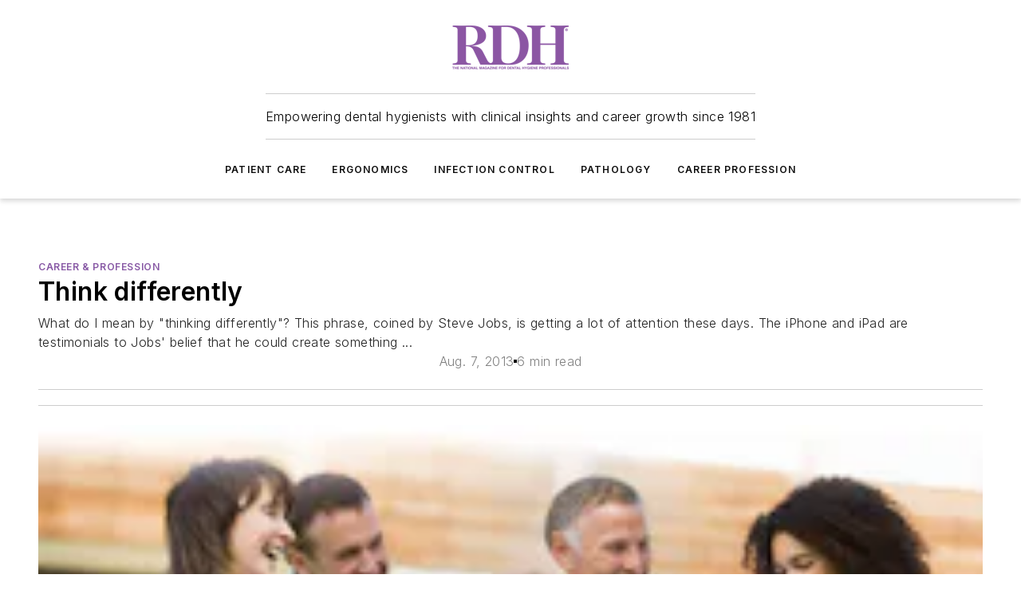

--- FILE ---
content_type: text/html;charset=utf-8
request_url: https://www.rdhmag.com/career-profession/article/16406578/think-differently?
body_size: 63986
content:
<!DOCTYPE html><html  lang="en"><head><meta charset="utf-8"><meta name="viewport" content="width=device-width, initial-scale=1, shrink-to-fit=no"><script type="text/javascript" src="/ruxitagentjs_ICA7NVfqrux_10329260115094557.js" data-dtconfig="rid=RID_-36530632|rpid=1282272540|domain=rdhmag.com|reportUrl=/rb_bf25051xng|app=ea7c4b59f27d43eb|cuc=ll64881i|owasp=1|mel=100000|expw=1|featureHash=ICA7NVfqrux|dpvc=1|lastModification=1769448034484|tp=500,50,0|rdnt=1|uxrgce=1|srbbv=2|agentUri=/ruxitagentjs_ICA7NVfqrux_10329260115094557.js"></script><script type="importmap">{"imports":{"#entry":"/_nuxt/CaHEyuQ-.js"}}</script><title>Think differently | Registered Dental Hygienists</title><link href="https://fonts.gstatic.com" rel="preconnect"><link href="https://cdn.cookielaw.org" rel="preconnect"><link href="https://aerilon.graphql.aspire-ebm.com" rel="preconnect"><style type="text/css">
            :root {
              --spacing-unit: 6px;
--spacing: 48px;
--color-line: #CDCDCD;
--color-primary-main: #8859a5;
--color-primary-container: #b878df;
--color-on-primary-container: #4b315b;
--color-secondary-main: #404040;
--color-secondary-container: #f5f5f5;
--color-on-secondary-container: #1a1a1a;
--color-black: #0d0d0d;
--color-white: #ffffff;
--color-grey: #b2c3ce;
--color-light-grey: #e0e0e0;
--primary-font-family: Inter;
--site-max-width: 1300px;
            }
          </style><style>@media (max-width:760px){.mobile-hidden{display:none!important}}.admin-layout a{color:#3867a6}.admin-layout .vs__dropdown-toggle{background:#fff;border:1px solid #9da4b0}.ebm-layout{overflow-anchor:none;width:100%}</style><style>@media (max-width:760px){.mobile-hidden[data-v-38cf8690]{display:none!important}}.admin-layout a[data-v-38cf8690]{color:#3867a6}.admin-layout .vs__dropdown-toggle[data-v-38cf8690]{background:#fff;border:1px solid #9da4b0}.ebm-page[data-v-38cf8690]{display:flex;flex-direction:column;font-family:Arial}.ebm-page .hasToolbar[data-v-38cf8690]{max-width:calc(100% - 49px)}.ebm-page__layout[data-v-38cf8690]{z-index:2}.ebm-page__layout[data-v-38cf8690],.ebm-page__page[data-v-38cf8690]{flex:1;pointer-events:none;position:relative}.ebm-page__page[data-v-38cf8690]{display:flex;flex-direction:column;z-index:1}.ebm-page__main[data-v-38cf8690]{flex:1;margin:auto;width:100%}.ebm-page__content[data-v-38cf8690]{padding:0;pointer-events:all}@media (min-width:600px){.ebm-page__content[data-v-38cf8690]{padding:"0 10px"}}.ebm-page__reskin-background[data-v-38cf8690]{background-position:top;background-repeat:no-repeat;background-size:cover;height:100%;left:0;overflow:hidden;position:fixed;top:0;width:100%;z-index:0}.ebm-page__reskin-ad[data-v-38cf8690]{padding:1.5rem 0;position:relative;text-align:center;z-index:1}.ebm-page__siteskin-ad[data-v-38cf8690]{margin-top:24px;pointer-events:all;position:fixed;transition:all 125ms;z-index:100}.ebm-page__siteskin-ad__left[data-v-38cf8690]{right:50%}@media (max-width:1636px){.ebm-page__siteskin-ad__left[data-v-38cf8690]{display:none}}.ebm-page__siteskin-ad__right[data-v-38cf8690]{left:50%}@media (max-width:1636px){.ebm-page__siteskin-ad__right[data-v-38cf8690]{display:none}}.ebm-page .ebm-page__primary[data-v-38cf8690]{margin-top:0}.ebm-page .page-content-wrapper[data-v-38cf8690]{margin:auto;width:100%}.ebm-page .load-more[data-v-38cf8690]{padding:10px 0;pointer-events:all;text-align:center;width:100%}.ebm-page .load-more[data-v-38cf8690]>*{margin:auto;padding:0 5px}.ebm-page .load-more .label[data-v-38cf8690]{display:flex;flex-direction:row}.ebm-page .load-more .label[data-v-38cf8690]>*{margin:0 5px}.ebm-page .footer[data-v-38cf8690]{position:relative}.ebm-page .ebm-page__primary[data-v-38cf8690]{margin-top:calc(var(--spacing)/2)}.ebm-page .ebm-page__content[data-v-38cf8690]{display:flex;flex-direction:column;gap:var(--spacing);margin:0!important}.ebm-page .ebm-page__content[data-v-38cf8690]>*{position:relative}.ebm-page .ebm-page__content[data-v-38cf8690]>:after{background-color:var(--color-line);bottom:auto;bottom:calc(var(--spacing)*-.5*1);content:"";height:1px;left:0;position:absolute;right:0}.ebm-page .ebm-page__content[data-v-38cf8690]>:last-child:after{display:none}.ebm-page .page-content-wrapper[data-v-38cf8690]{display:flex;flex-direction:column;gap:var(--spacing);max-width:var(--site-max-width);padding:0 calc(var(--spacing)/2)}@media (min-width:800px){.ebm-page .page-content-wrapper[data-v-38cf8690]{padding:0 var(--spacing)}}.ebm-page .page-content-wrapper[data-v-38cf8690]>*{position:relative}.ebm-page .page-content-wrapper[data-v-38cf8690]>:after{background-color:var(--color-line);bottom:auto;bottom:calc(var(--spacing)*-.5*1);content:"";height:1px;left:0;position:absolute;right:0}.ebm-page .page-content-wrapper[data-v-38cf8690]>:last-child:after{display:none}.ebm-page .load-more[data-v-38cf8690]{padding:0}.ebm-page .secondary-pages .page-content-wrapper[data-v-38cf8690],.ebm-page.full-width .page-content-wrapper[data-v-38cf8690]{max-width:100%!important;padding:0!important}.ebm-page .secondary-pages .ebm-page__primary[data-v-38cf8690],.ebm-page.full-width .ebm-page__primary[data-v-38cf8690]{margin-top:0!important}@media print{.ebm-page__page[data-v-38cf8690]{display:block}}</style><style>@media (max-width:760px){.mobile-hidden[data-v-06639cce]{display:none!important}}.admin-layout a[data-v-06639cce]{color:#3867a6}.admin-layout .vs__dropdown-toggle[data-v-06639cce]{background:#fff;border:1px solid #9da4b0}#header-leaderboard-ad[data-v-06639cce]{align-items:center;display:flex;justify-content:center;padding:1rem}</style><style>html{scroll-padding-top:calc(var(--header-height) + 16px)}</style><style>@media (max-width:760px){.mobile-hidden[data-v-58298b0f]{display:none!important}}.admin-layout a[data-v-58298b0f]{color:#3867a6}.admin-layout .vs__dropdown-toggle[data-v-58298b0f]{background:#fff;border:1px solid #9da4b0}header[data-v-58298b0f]{bottom:0;margin:auto;position:sticky;top:0;transition:top .5s cubic-bezier(.645,.045,.355,1);z-index:50}header .reskin-ad[data-v-58298b0f]{padding:1.5rem 0;text-align:center}.navbar[data-v-58298b0f]{background-color:#fff;box-shadow:0 3px 6px #00000029;left:0;opacity:1;padding-bottom:2rem;padding-top:2rem;right:0}.navbar .content[data-v-58298b0f]{margin:auto;max-width:var(--site-max-width);padding:0 calc(var(--spacing)/2)}@media (min-width:800px){.navbar .content[data-v-58298b0f]{padding:0 var(--spacing)}}.top-navbar[data-v-58298b0f]{align-items:center;display:flex;justify-content:space-between}@media (max-width:900px){.logo[data-v-58298b0f]{flex-grow:1}.logo img[data-v-58298b0f]{max-width:180px}}@media (max-width:450px){.logo img[data-v-58298b0f]{max-width:140px}}@media (max-width:370px){.logo img[data-v-58298b0f]{max-width:120px}}@media (max-width:350px){.logo img[data-v-58298b0f]{max-width:100px}}.bottom-navbar[data-v-58298b0f]{max-height:100px;overflow:visible;transition:all .15s cubic-bezier(.86,0,.07,1)}.bottom-navbar.hidden[data-v-58298b0f]{max-height:0;overflow:hidden;transform:scale(0)}.actions[data-v-58298b0f]{align-items:center;-moz-column-gap:.5rem;column-gap:.5rem;display:flex;flex-basis:0;flex-grow:1}@media (max-width:900px){.actions[data-v-58298b0f]{flex-basis:auto;flex-grow:0}}.actions.left[data-v-58298b0f]{justify-content:left}.actions.right[data-v-58298b0f]{-moz-column-gap:0;column-gap:0;justify-content:right}.actions .login-container[data-v-58298b0f]{display:flex;gap:16px}@media (max-width:900px){.actions .login-container[data-v-58298b0f]{gap:8px}}@media (max-width:450px){.actions .login-container[data-v-58298b0f]{gap:4px}}@media (max-width:900px){.search-icon[data-v-58298b0f]{display:none}}.cta[data-v-58298b0f]{border-bottom:1px solid var(--color-line);border-top:1px solid var(--color-line);margin:1.5rem auto auto;width:-moz-fit-content;width:fit-content}@media (max-width:900px){.cta[data-v-58298b0f]{display:none}}.sub-menu[data-v-58298b0f]{align-items:center;display:flex;justify-content:center;list-style:none;margin-top:1.5rem;padding:0;white-space:nowrap}@media (max-width:1000px){.sub-menu[data-v-58298b0f]{display:none}}.sub-menu-item[data-v-58298b0f]{margin-left:1rem;margin-right:1rem}.menu-item[data-v-58298b0f],.sub-menu-link[data-v-58298b0f]{color:var(--color-black);font-size:.75rem;font-weight:600;letter-spacing:.1em;text-transform:uppercase}.popover-menu[data-v-58298b0f]{align-items:flex-start;background-color:#fff;box-shadow:0 3px 6px #00000029;display:flex;flex-direction:column;justify-content:left;padding:1.5rem;text-align:left;width:200px}.popover-menu .menu-item[data-v-58298b0f]{align-items:center;display:flex;margin-bottom:1rem}.popover-menu .menu-item .icon[data-v-58298b0f]{margin-right:1rem}</style><style>@media (max-width:760px){.mobile-hidden{display:none!important}}.admin-layout a{color:#3867a6}.admin-layout .vs__dropdown-toggle{background:#fff;border:1px solid #9da4b0}.ebm-icon{cursor:pointer}.ebm-icon .tooltip-wrapper{display:block}.ebm-icon.disabled{cursor:not-allowed}.ebm-icon.arrowUp{margin-top:3px}.ebm-icon.arrowDown{margin-top:-5px;transform:rotate(180deg)}.ebm-icon.loading{animation-duration:2s;animation-iteration-count:infinite;animation-name:spin;animation-timing-function:linear}.ebm-icon.label{align-items:center;display:flex;flex-direction:column;font-size:.8em;justify-content:center;padding:0 5px}@keyframes spin{0%{transform:rotate(0)}to{transform:rotate(1turn)}}.ebm-icon .icon,.ebm-icon svg{display:block}</style><style>@media (max-width:760px){.mobile-hidden{display:none!important}}.admin-layout a{color:#3867a6}.admin-layout .vs__dropdown-toggle{background:#fff;border:1px solid #9da4b0}.ebm-mega-menu{background-color:var(--color-black);color:#fff;container-type:inline-size;display:none;height:100%;left:0;opacity:0;overflow:auto;position:fixed;text-align:center;top:0;transition-behavior:allow-discrete;transition-duration:.3s;transition-property:overlay display opacity;width:100%}.ebm-mega-menu.cms-user-logged-in{left:49px;width:calc(100% - 49px)}.ebm-mega-menu.open{display:block;opacity:1}@starting-style{.ebm-mega-menu.open{opacity:0}}@container (max-width: 750px){.ebm-mega-menu .mega-menu-header{display:flex}}.ebm-mega-menu .mega-menu-header .icon{margin-left:30px;margin-top:40px;width:24px}.ebm-mega-menu .mega-menu-header .logo{height:35px;max-width:100%}@container (min-width: 750px){.ebm-mega-menu .mega-menu-header .logo{height:50px;margin-bottom:30px}}@container (max-width: 750px){.ebm-mega-menu .mega-menu-header .logo{margin-top:20px}.ebm-mega-menu .mega-menu-header .logo img{height:auto;margin-left:5px;max-width:140px}}.ebm-mega-menu .mega-menu-container{margin:auto}@container (min-width: 750px){.ebm-mega-menu .mega-menu-container{max-width:850px;width:100%}}.ebm-mega-menu .mega-menu-container .search-field{padding-bottom:50px}@container (max-width: 900px){.ebm-mega-menu .mega-menu-container .search-field{margin-left:calc(var(--spacing)/2);margin-right:calc(var(--spacing)/2)}}.ebm-mega-menu .mega-menu-container .nav-links{display:grid;gap:calc(var(--spacing)/2);grid-template-columns:1fr;position:relative}.ebm-mega-menu .mega-menu-container .nav-links:after{background-color:var(--color-line);bottom:auto;bottom:calc(var(--spacing)*-.5*1);content:"";height:1px;left:0;position:absolute;right:0}.ebm-mega-menu .mega-menu-container .nav-links:last-child:after{display:none}@container (max-width: 900px){.ebm-mega-menu .mega-menu-container .nav-links{margin-left:calc(var(--spacing)/2);margin-right:calc(var(--spacing)/2)}}@container (min-width: 750px){.ebm-mega-menu .mega-menu-container .nav-links{gap:calc(var(--spacing)*2);grid-template-columns:1fr 1fr 1fr;padding-bottom:var(--spacing)}}.ebm-mega-menu .mega-menu-container .nav-links .section{display:flex;flex-direction:column;font-weight:400;list-style:none;text-align:center}@container (max-width: 750px){.ebm-mega-menu .mega-menu-container .nav-links .section{gap:5px;padding-top:30px;position:relative}.ebm-mega-menu .mega-menu-container .nav-links .section:after{background-color:var(--color-line);bottom:auto;bottom:calc(var(--spacing)*-.5*1);content:"";height:1px;left:0;position:absolute;right:0}.ebm-mega-menu .mega-menu-container .nav-links .section:last-child:after{display:none}.ebm-mega-menu .mega-menu-container .nav-links .section:first-child{padding-top:15px}}@container (min-width: 750px){.ebm-mega-menu .mega-menu-container .nav-links .section{border-bottom:none;font-size:1.25rem;gap:16px;position:relative;text-align:left}.ebm-mega-menu .mega-menu-container .nav-links .section:after{background-color:var(--color-line);bottom:0;content:"";height:100%;left:auto;position:absolute;right:calc(var(--spacing)*-.5*2);top:0;width:1px}.ebm-mega-menu .mega-menu-container .nav-links .section:last-child:after{display:none}}.ebm-mega-menu .mega-menu-container .nav-links .section a{color:#fff}.ebm-mega-menu .mega-menu-container .nav-links .section .title{font-size:.75rem;font-weight:400;text-transform:uppercase}.ebm-mega-menu .mega-menu-container .affiliate-links{display:flex;justify-content:center;margin-top:var(--spacing);padding:calc(var(--spacing)*.5);position:relative}.ebm-mega-menu .mega-menu-container .affiliate-links:after{background-color:var(--color-line);bottom:auto;bottom:calc(var(--spacing)*-.5*1);content:"";height:1px;left:0;position:absolute;right:0}.ebm-mega-menu .mega-menu-container .affiliate-links:last-child:after{display:none}.ebm-mega-menu .mega-menu-container .affiliate-links .ebm-affiliated-brands-direction{flex-direction:column;gap:calc(var(--spacing)*.5)}.ebm-mega-menu .mega-menu-container .social-links{align-items:center;display:flex;flex-direction:column;font-size:.75rem;justify-content:center;margin-top:var(--spacing);padding:calc(var(--spacing)*.5);text-transform:uppercase}.ebm-mega-menu .mega-menu-container .social-links .socials{gap:16px;margin:16px 16px 24px}</style><style>@media (max-width:760px){.mobile-hidden{display:none!important}}.admin-layout a{color:#3867a6}.admin-layout .vs__dropdown-toggle{background:#fff;border:1px solid #9da4b0}.ebm-search-field{container-type:inline-size;position:relative}.ebm-search-field .input{padding:10px 0;position:relative;width:100%}.ebm-search-field .input .icon{bottom:0;height:24px;margin:auto;position:absolute;right:.5rem;top:0}.ebm-search-field .input .clear-icon{bottom:0;height:24px;margin:auto;position:absolute;right:2.5rem;top:0}.ebm-search-field .input input{background-color:var(--c4e26338);border:1px solid var(--7798abdd);border-radius:5px;color:var(--0c12ecfc);font-size:1em;padding:1rem 8px 1rem 20px;width:100%}.ebm-search-field .sponsor-container{align-items:center;display:flex;font-size:.5rem;gap:5px;height:24px;margin:auto;position:absolute;right:10%;top:20%}@container (max-width: 750px){.ebm-search-field .sponsor-container{justify-content:flex-end;padding:10px 15px 0 0;position:static}}.ebm-search-field input[type=search]::-webkit-search-cancel-button,.ebm-search-field input[type=search]::-webkit-search-decoration{-webkit-appearance:none;appearance:none}</style><style>@media (max-width:760px){.mobile-hidden[data-v-3823c912]{display:none!important}}.admin-layout a[data-v-3823c912]{color:#3867a6}.admin-layout .vs__dropdown-toggle[data-v-3823c912]{background:#fff;border:1px solid #9da4b0}.ebm-affiliated-brands[data-v-3823c912]{display:flex;flex-direction:row;font-size:.75rem}.ebm-affiliated-brands__label[data-v-3823c912]{display:block;padding:0 calc(var(--spacing)/2)}.ebm-affiliated-brands__links[data-v-3823c912]{display:flex;flex-direction:row;flex-wrap:wrap;justify-content:center}.ebm-affiliated-brands__links>div[data-v-3823c912]{padding:0 calc(var(--spacing)/4)}.ebm-affiliated-brands__links>div a[data-v-3823c912]{color:var(--link-color);font-weight:600}</style><style>@media (max-width:760px){.mobile-hidden[data-v-8e92f456]{display:none!important}}.admin-layout a[data-v-8e92f456]{color:#3867a6}.admin-layout .vs__dropdown-toggle[data-v-8e92f456]{background:#fff;border:1px solid #9da4b0}.ebm-socials[data-v-8e92f456]{display:flex;flex-wrap:wrap}.ebm-socials__icon[data-v-8e92f456]{cursor:pointer;margin-right:7px;text-decoration:none}.ebm-socials .text[data-v-8e92f456]{height:0;overflow:hidden;text-indent:-9999px}</style><style>@media (max-width:760px){.mobile-hidden{display:none!important}}.admin-layout a{color:#3867a6}.admin-layout .vs__dropdown-toggle{background:#fff;border:1px solid #9da4b0}.ebm-ad-target__outer{display:flex;height:auto;justify-content:center;max-width:100%;width:100%}.ebm-ad-target__inner{align-items:center;display:flex}.ebm-ad-target img{max-width:100%}.ebm-ad-target iframe{box-shadow:0 .125rem .25rem #00000013}</style><style>@media (max-width:760px){.mobile-hidden[data-v-4c12f864]{display:none!important}}.admin-layout a[data-v-4c12f864]{color:#3867a6}.admin-layout .vs__dropdown-toggle[data-v-4c12f864]{background:#fff;border:1px solid #9da4b0}#sticky-bottom-ad[data-v-4c12f864]{align-items:center;background:#000000bf;display:flex;justify-content:center;left:0;padding:8px;position:fixed;right:0;z-index:999}#sticky-bottom-ad .close-button[data-v-4c12f864]{background:none;border:0;color:#fff;cursor:pointer;font-weight:900;margin:8px;position:absolute;right:0;top:0}.slide-up-enter[data-v-4c12f864],.slide-up-leave-to[data-v-4c12f864]{opacity:0;transform:translateY(200px)}.slide-up-enter-active[data-v-4c12f864]{transition:all .25s ease-out}.slide-up-leave-active[data-v-4c12f864]{transition:all .25s ease-in}</style><style>@media (max-width:760px){.mobile-hidden[data-v-0622f0e1]{display:none!important}}.admin-layout a[data-v-0622f0e1]{color:#3867a6}.admin-layout .vs__dropdown-toggle[data-v-0622f0e1]{background:#fff;border:1px solid #9da4b0}.grid[data-v-0622f0e1]{container-type:inline-size;margin:auto}.grid .grid-row[data-v-0622f0e1]{position:relative}.grid .grid-row[data-v-0622f0e1]:after{background-color:var(--color-line);bottom:auto;bottom:calc(var(--spacing)*-.5*1);content:"";height:1px;left:0;position:absolute;right:0}.grid .grid-row.hide-bottom-border[data-v-0622f0e1]:after,.grid .grid-row[data-v-0622f0e1]:last-child:after{display:none}@container (width >= 750px){.grid .grid-row.mobile-only[data-v-0622f0e1]{display:none}}@container (width < 750px){.grid .grid-row.exclude-mobile[data-v-0622f0e1]{display:none}}</style><style>@media (max-width:760px){.mobile-hidden[data-v-840eddae]{display:none!important}}.admin-layout a[data-v-840eddae]{color:#3867a6}.admin-layout .vs__dropdown-toggle[data-v-840eddae]{background:#fff;border:1px solid #9da4b0}.web-row[data-v-840eddae]{container-type:inline-size}.web-row .row[data-v-840eddae]{--col-size:calc(50% - var(--spacing)*1/2);display:grid;padding-bottom:0ver;padding-top:0;width:100%}@media (min-width:750px){.web-row .row[data-v-840eddae]{padding-left:0;padding-right:0}}@media (min-width:500px){.web-row .row.restricted[data-v-840eddae]{margin:auto;max-width:66%}}.web-row .row .column-wrapper[data-v-840eddae]{display:flex;order:0;width:100%}.web-row .row.largest_first.layout1_2 .column-wrapper[data-v-840eddae]:nth-child(2),.web-row .row.largest_first.layout1_2_1 .column-wrapper[data-v-840eddae]:nth-child(2),.web-row .row.largest_first.layout1_3 .column-wrapper[data-v-840eddae]:nth-child(2){order:-1}@container (min-width: 750px){.web-row .row.layout1_1[data-v-840eddae]{display:grid;grid-template-columns:minmax(0,1fr) minmax(0,1fr)}.web-row .row.layout1_1 .column-wrapper[data-v-840eddae]{position:relative}.web-row .row.layout1_1 .column-wrapper[data-v-840eddae]:after{background-color:var(--color-line);bottom:0;content:"";height:100%;left:auto;position:absolute;right:calc(var(--spacing)*-.5*1);top:0;width:1px}.web-row .row.layout1_1 .column-wrapper[data-v-840eddae]:last-child:after{display:none}.web-row .row.layout1_2[data-v-840eddae]{display:grid;grid-template-columns:minmax(0,var(--col-size)) minmax(0,var(--col-size))}.web-row .row.layout1_2 .column-wrapper[data-v-840eddae]{position:relative}.web-row .row.layout1_2 .column-wrapper[data-v-840eddae]:after{background-color:var(--color-line);bottom:0;content:"";height:100%;left:auto;position:absolute;right:calc(var(--spacing)*-.5*1);top:0;width:1px}.web-row .row.layout1_2 .column-wrapper[data-v-840eddae]:last-child:after{display:none}.web-row .row.layout1_2 .column-wrapper[data-v-840eddae]:nth-child(2){order:0!important}}@container (min-width: 1050px){.web-row .row.layout1_2[data-v-840eddae]{--col-size:calc(33.33333% - var(--spacing)*2/3);grid-template-columns:var(--col-size) calc(var(--col-size)*2 + var(--spacing))}}@container (min-width: 750px){.web-row .row.layout2_1[data-v-840eddae]{display:grid;grid-template-columns:minmax(0,var(--col-size)) minmax(0,var(--col-size))}.web-row .row.layout2_1 .column-wrapper[data-v-840eddae]{position:relative}.web-row .row.layout2_1 .column-wrapper[data-v-840eddae]:after{background-color:var(--color-line);bottom:0;content:"";height:100%;left:auto;position:absolute;right:calc(var(--spacing)*-.5*1);top:0;width:1px}.web-row .row.layout2_1 .column-wrapper[data-v-840eddae]:last-child:after{display:none}}@container (min-width: 1050px){.web-row .row.layout2_1[data-v-840eddae]{--col-size:calc(33.33333% - var(--spacing)*2/3);grid-template-columns:calc(var(--col-size)*2 + var(--spacing)) var(--col-size)}}@container (min-width: 1100px){.web-row .row.layout1_1_1[data-v-840eddae]{--col-size:calc(33.33333% - var(--spacing)*2/3);display:grid;grid-template-columns:minmax(0,var(--col-size)) minmax(0,var(--col-size)) minmax(0,var(--col-size))}.web-row .row.layout1_1_1 .column-wrapper[data-v-840eddae]{position:relative}.web-row .row.layout1_1_1 .column-wrapper[data-v-840eddae]:after{background-color:var(--color-line);bottom:0;content:"";height:100%;left:auto;position:absolute;right:calc(var(--spacing)*-.5*1);top:0;width:1px}.web-row .row.layout1_1_1 .column-wrapper[data-v-840eddae]:last-child:after{display:none}}</style><style>@media (max-width:760px){.mobile-hidden{display:none!important}}.admin-layout a{color:#3867a6}.admin-layout .vs__dropdown-toggle{background:#fff;border:1px solid #9da4b0}.web-grid-title{align-items:center;container-type:inline-size;font-family:var(--primary-font-family);margin-bottom:calc(var(--spacing)/2);max-width:100%;width:100%}.web-grid-title .title{display:flex;flex:1 0 auto;font-size:1.9rem;font-weight:600;gap:var(--spacing-unit);letter-spacing:-.01em;line-height:40px;max-width:100%;overflow:hidden;text-overflow:ellipsis}.web-grid-title .title .grid-title-image-icon{height:23px;margin-top:8px}.web-grid-title.has-link .title{max-width:calc(100% - 100px)}.web-grid-title .divider{background-color:var(--color-line);height:1px;width:100%}.web-grid-title .view-more{color:var(--color-primary-main);cursor:primary;flex:0 1 auto;font-size:.75rem;font-weight:600;letter-spacing:.05em;line-height:18px;text-transform:uppercase;white-space:nowrap}@container (max-width: 500px){.web-grid-title .view-more{display:none}}.web-grid-title.primary{display:flex;gap:5px}.web-grid-title.primary .topbar,.web-grid-title.secondary .divider,.web-grid-title.secondary .view-more{display:none}.web-grid-title.secondary .topbar{background-color:var(--color-primary-main);height:8px;margin-bottom:calc(var(--spacing)/3);width:80px}</style><style>@media (max-width:760px){.mobile-hidden[data-v-2e2a3563]{display:none!important}}.admin-layout a[data-v-2e2a3563]{color:#3867a6}.admin-layout .vs__dropdown-toggle[data-v-2e2a3563]{background:#fff;border:1px solid #9da4b0}.column[data-v-2e2a3563]{align-items:stretch;display:flex;flex-wrap:wrap;height:100%;position:relative}.column[data-v-2e2a3563],.column .standard-blocks[data-v-2e2a3563],.column .sticky-blocks[data-v-2e2a3563]{width:100%}.column.block-align-center[data-v-2e2a3563]{align-items:center;justify-content:center}.column.block-align-top[data-v-2e2a3563]{align-items:top;flex-direction:column}.column.block-align-sticky[data-v-2e2a3563]{align-items:start;display:block;justify-content:center}.column.block-align-equalize[data-v-2e2a3563]{align-items:stretch}.column .sticky-blocks.has-standard[data-v-2e2a3563]{margin-top:var(--spacing)}.column .block-wrapper[data-v-2e2a3563]{max-width:100%;position:relative}.column .block-wrapper[data-v-2e2a3563]:after{background-color:var(--color-line);bottom:auto;bottom:calc(var(--spacing)*-.5*1);content:"";height:1px;left:0;position:absolute;right:0}.column .block-wrapper.hide-bottom-border[data-v-2e2a3563]:after,.column .block-wrapper[data-v-2e2a3563]:last-child:after,.column .standard-blocks:not(.has-sticky) .block-wrapper[data-v-2e2a3563]:last-child:after,.column .sticky-blocks .block-wrapper[data-v-2e2a3563]:last-child:after{display:none}@media print{.column[data-v-2e2a3563]{height:auto}}</style><style>@media (max-width:760px){.mobile-hidden[data-v-a4efc542]{display:none!important}}.admin-layout a[data-v-a4efc542]{color:#3867a6}.admin-layout .vs__dropdown-toggle[data-v-a4efc542]{background:#fff;border:1px solid #9da4b0}.block[data-v-a4efc542]{display:flex;flex-direction:column;overflow:visible;width:100%}.block .block-title[data-v-a4efc542]{margin-bottom:calc(var(--spacing)/2)}.block .above-cta[data-v-a4efc542]{height:100%}.block .title[data-v-a4efc542]{font-size:1rem;line-height:1rem;text-transform:uppercase}.block .title a[data-v-a4efc542]{color:inherit;text-decoration:none}.block .title a[data-v-a4efc542]:hover{text-decoration:underline}.block .title template[data-v-a4efc542]{display:inline-block}.block .content[data-v-a4efc542]{display:flex;width:100%}.block .cta[data-v-a4efc542]{align-items:center;display:flex;flex-direction:column;font-size:1rem;gap:calc(var(--spacing)/2);justify-content:space-between}@container (width > 500px){.block .cta[data-v-a4efc542]{flex-direction:row}}</style><style>@media (max-width:760px){.mobile-hidden[data-v-3dec0756]{display:none!important}}.admin-layout a[data-v-3dec0756]{color:#3867a6}.admin-layout .vs__dropdown-toggle[data-v-3dec0756]{background:#fff;border:1px solid #9da4b0}.ebm-button-wrapper[data-v-3dec0756]{display:inline-block}.ebm-button-wrapper .ebm-button[data-v-3dec0756]{border:1px solid;border-radius:.1rem;cursor:pointer;display:block;font-weight:600;outline:none;text-transform:uppercase;width:100%}.ebm-button-wrapper .ebm-button .content[data-v-3dec0756]{align-items:center;display:flex;gap:var(--spacing-unit);justify-content:center}.ebm-button-wrapper .ebm-button .content.icon-right[data-v-3dec0756]{flex-direction:row-reverse}.ebm-button-wrapper .ebm-button[data-v-3dec0756]:focus,.ebm-button-wrapper .ebm-button[data-v-3dec0756]:hover{box-shadow:0 0 .1rem #3e5d8580;filter:contrast(125%)}.ebm-button-wrapper .ebm-button[data-v-3dec0756]:active{box-shadow:0 0 .3rem #1c417280}.ebm-button-wrapper .ebm-button[data-v-3dec0756]:active:after{height:200px;width:200px}.ebm-button-wrapper .ebm-button--small[data-v-3dec0756]{font-size:.75rem;padding:.2rem .4rem}.ebm-button-wrapper .ebm-button--medium[data-v-3dec0756]{font-size:.75rem;padding:.3rem .6rem}.ebm-button-wrapper .ebm-button--large[data-v-3dec0756]{font-size:.75rem;line-height:1.25rem;padding:.5rem 1rem}@media (max-width:450px){.ebm-button-wrapper .ebm-button--large[data-v-3dec0756]{padding:.5rem}}.ebm-button-wrapper .ebm-button--fullWidth[data-v-3dec0756]{font-size:1.15rem;margin:0 auto;padding:.5rem 1rem;width:100%}.ebm-button-wrapper.primary .ebm-button[data-v-3dec0756],.ebm-button-wrapper.solid .ebm-button[data-v-3dec0756]{background-color:var(--button-accent-color);border-color:var(--button-accent-color);color:var(--button-text-color)}.ebm-button-wrapper.primary .ebm-button[data-v-3dec0756]:hover,.ebm-button-wrapper.solid .ebm-button[data-v-3dec0756]:hover{text-decoration:underline}.ebm-button-wrapper.hollow .ebm-button[data-v-3dec0756]{background-color:transparent;background-color:#fff;border:1px solid var(--button-accent-color);color:var(--button-accent-color)}.ebm-button-wrapper.hollow .ebm-button[data-v-3dec0756]:hover{text-decoration:underline}.ebm-button-wrapper.borderless .ebm-button[data-v-3dec0756]{background-color:transparent;border-color:transparent;color:var(--button-accent-color)}.ebm-button-wrapper.borderless .ebm-button[data-v-3dec0756]:hover{background-color:var(--button-accent-color);color:#fff;text-decoration:underline}.ebm-button-wrapper .ebm-button[data-v-3dec0756]{transition:all .15s ease-in-out}</style><style>@media (max-width:760px){.mobile-hidden{display:none!important}}.admin-layout a{color:#3867a6}.admin-layout .vs__dropdown-toggle{background:#fff;border:1px solid #9da4b0}.web-footer-new{display:flex;font-size:1rem;font-weight:400;justify-content:center;padding-bottom:calc(var(--spacing)/2);pointer-events:all;width:100%}.web-footer-new a{color:var(--link-color)}.web-footer-new .container{display:flex;justify-content:center;width:100%}.web-footer-new .container .container-wrapper{display:flex;flex-direction:column;gap:var(--spacing);width:100%}@media (min-width:800px){.web-footer-new .container{flex-direction:row}}.web-footer-new .container .row{position:relative;width:100%}.web-footer-new .container .row:after{background-color:var(--color-line);bottom:auto;bottom:calc(var(--spacing)*-.5*1);content:"";height:1px;left:0;position:absolute;right:0}.web-footer-new .container .row:last-child:after{display:none}.web-footer-new .container .row.full-width{justify-items:center}.web-footer-new .container .column-wrapper{display:grid;gap:var(--spacing);grid-template-columns:1fr}.web-footer-new .container .column-wrapper.full-width{max-width:var(--site-max-width)!important;padding:0 calc(var(--spacing)*1.5);width:100%}.web-footer-new .container .column-wrapper .col{align-items:center;display:flex;flex-direction:column;gap:calc(var(--spacing)/4);justify-content:center;margin:0 auto;max-width:80%;position:relative;text-align:center}.web-footer-new .container .column-wrapper .col:after{background-color:var(--color-line);bottom:auto;bottom:calc(var(--spacing)*-.5*1);content:"";height:1px;left:0;position:absolute;right:0}.web-footer-new .container .column-wrapper .col:last-child:after{display:none}.web-footer-new .container .column-wrapper .col.valign-middle{align-self:center}@media (min-width:800px){.web-footer-new .container .column-wrapper{align-items:start;gap:var(--spacing)}.web-footer-new .container .column-wrapper.cols1_1_1{grid-template-columns:1fr 1fr 1fr}.web-footer-new .container .column-wrapper.cols1_1{grid-template-columns:1fr 1fr}.web-footer-new .container .column-wrapper .col{align-items:start;max-width:100%;position:relative;text-align:left}.web-footer-new .container .column-wrapper .col:after{background-color:var(--color-line);bottom:0;content:"";height:100%;left:auto;position:absolute;right:calc(var(--spacing)*-.5*1);top:0;width:1px}.web-footer-new .container .column-wrapper .col:last-child:after{display:none}}.web-footer-new .corporatelogo{align-self:center;filter:brightness(0);height:auto;margin-right:var(--spacing-unit);width:100px}.web-footer-new .menu-copyright{align-items:center;display:flex;flex-direction:column;gap:calc(var(--spacing)/2)}.web-footer-new .menu-copyright.full-width{max-width:var(--site-max-width);padding:0 calc(var(--spacing)*1.5);width:100%}.web-footer-new .menu-copyright .links{display:flex;font-size:.75rem;gap:calc(var(--spacing)/4);list-style:none;margin:0;padding:0}.web-footer-new .menu-copyright .copyright{display:flex;flex-direction:row;flex-wrap:wrap;font-size:.8em;justify-content:center}@media (min-width:800px){.web-footer-new .menu-copyright{flex-direction:row;justify-content:space-between}}.web-footer-new .blocktitle{color:#000;font-size:1.1rem;font-weight:600;width:100%}.web-footer-new .web-affiliated-brands-direction{flex-direction:column}@media (min-width:800px){.web-footer-new .web-affiliated-brands-direction{flex-direction:row}}</style><style>@media (max-width:760px){.mobile-hidden{display:none!important}}.admin-layout a{color:#3867a6}.admin-layout .vs__dropdown-toggle{background:#fff;border:1px solid #9da4b0}.ebm-web-subscribe-wrapper{display:flex;flex-direction:column;height:100%;overflow:auto}.ebm-web-subscribe-content{height:100%;overflow:auto;padding:calc(var(--spacing)*.5) var(--spacing)}@container (max-width: 750px){.ebm-web-subscribe-content{padding-bottom:100%}}.ebm-web-subscribe-content .web-subscribe-header .web-subscribe-title{align-items:center;display:flex;gap:var(--spacing);justify-content:space-between;line-height:normal}.ebm-web-subscribe-content .web-subscribe-header .web-subscribe-title .close-button{align-items:center;cursor:pointer;display:flex;font-size:.75rem;font-weight:600;text-transform:uppercase}.ebm-web-subscribe-content .web-subscribe-header .web-subscribe-subtext{padding-bottom:var(--spacing)}.ebm-web-subscribe-content .web-subscribe-header .newsletter-items{display:grid;gap:10px;grid-template-columns:1fr 1fr}@container (max-width: 750px){.ebm-web-subscribe-content .web-subscribe-header .newsletter-items{grid-template-columns:1fr}}.ebm-web-subscribe-content .web-subscribe-header .newsletter-items .newsletter-item{border:1px solid var(--color-line);display:flex;flex-direction:row;flex-direction:column;gap:1rem;padding:1rem}.ebm-web-subscribe-content .web-subscribe-header .newsletter-items .newsletter-item .newsletter-title{display:flex;font-size:1.25rem;font-weight:600;justify-content:space-between;letter-spacing:-.01em;line-height:25px}.ebm-web-subscribe-content .web-subscribe-header .newsletter-items .newsletter-item .newsletter-description{font-size:1rem;font-weight:400;letter-spacing:.0125em;line-height:24px}.web-subscribe-footer{background-color:#fff;box-shadow:0 4px 16px #00000040;width:100%}.web-subscribe-footer .subscribe-footer-wrapper{padding:var(--spacing)!important}.web-subscribe-footer .subscribe-footer-wrapper .user-info-container{align-items:center;display:flex;justify-content:space-between;padding-bottom:calc(var(--spacing)*.5)}.web-subscribe-footer .subscribe-footer-wrapper .user-info-container .nl-user-info{align-items:center;display:flex;gap:10px}.web-subscribe-footer .subscribe-footer-wrapper .subscribe-login-container .nl-selected{font-size:1.25rem;font-weight:600;margin-bottom:10px}.web-subscribe-footer .subscribe-footer-wrapper .subscribe-login-container .form-fields-setup{display:flex;gap:calc(var(--spacing)*.125);padding-top:calc(var(--spacing)*.5)}@container (max-width: 1050px){.web-subscribe-footer .subscribe-footer-wrapper .subscribe-login-container .form-fields-setup{display:block}}.web-subscribe-footer .subscribe-footer-wrapper .subscribe-login-container .form-fields-setup .web-form-fields{z-index:100}.web-subscribe-footer .subscribe-footer-wrapper .subscribe-login-container .form-fields-setup .web-form-fields .field-label{font-size:.75rem}.web-subscribe-footer .subscribe-footer-wrapper .subscribe-login-container .form-fields-setup .form{display:flex;gap:calc(var(--spacing)*.125)}@container (max-width: 750px){.web-subscribe-footer .subscribe-footer-wrapper .subscribe-login-container .form-fields-setup .form{flex-direction:column;padding-bottom:calc(var(--spacing)*.5)}}.web-subscribe-footer .subscribe-footer-wrapper .subscribe-login-container .form-fields-setup .form .vs__dropdown-menu{max-height:8rem}@container (max-width: 750px){.web-subscribe-footer .subscribe-footer-wrapper .subscribe-login-container .form-fields-setup .form .vs__dropdown-menu{max-height:4rem}}.web-subscribe-footer .subscribe-footer-wrapper .subscribe-login-container .form-fields-setup .subscribe-button{margin-top:calc(var(--spacing)*.5);width:20%}@container (max-width: 1050px){.web-subscribe-footer .subscribe-footer-wrapper .subscribe-login-container .form-fields-setup .subscribe-button{width:100%}}.web-subscribe-footer .subscribe-footer-wrapper .subscribe-login-container .form-fields-setup .subscribe-button .ebm-button{height:3rem}.web-subscribe-footer .subscribe-footer-wrapper .subscribe-login-container .compliance-field{font-size:.75rem;line-height:18px;z-index:-1}.web-subscribe-footer .subscribe-footer-wrapper a{color:#000;text-decoration:underline}.web-subscribe-footer .subscribe-footer-wrapper .subscribe-consent{font-size:.75rem;letter-spacing:.025em;line-height:18px;padding:5px 0}.web-subscribe-footer .subscribe-footer-wrapper .account-check{padding-top:calc(var(--spacing)*.25)}</style><style>@media (max-width:760px){.mobile-hidden{display:none!important}}.admin-layout a{color:#3867a6}.admin-layout .vs__dropdown-toggle{background:#fff;border:1px solid #9da4b0}.ebm-web-pane{container-type:inline-size;height:100%;pointer-events:all;position:fixed;right:0;top:0;width:100%;z-index:100}.ebm-web-pane.hidden{pointer-events:none}.ebm-web-pane.hidden .web-pane-mask{opacity:0}.ebm-web-pane.hidden .contents{max-width:0}.ebm-web-pane .web-pane-mask{background-color:#000;display:table;height:100%;opacity:.8;padding:16px;transition:all .3s ease;width:100%}.ebm-web-pane .contents{background-color:#fff;bottom:0;max-width:1072px;position:absolute;right:0;top:0;transition:all .3s ease;width:100%}.ebm-web-pane .contents.cms-user-logged-in{width:calc(100% - 49px)}.ebm-web-pane .contents .close-icon{cursor:pointer;display:flex;justify-content:flex-end;margin:10px}</style><style>@media (max-width:760px){.mobile-hidden{display:none!important}}.admin-layout a{color:#3867a6}.admin-layout .vs__dropdown-toggle{background:#fff;border:1px solid #9da4b0}.gam-slot-builder{min-width:300px;width:100%}.gam-slot-builder iframe{max-width:100%;overflow:hidden}</style><style>@media (max-width:760px){.mobile-hidden{display:none!important}}.admin-layout a{color:#3867a6}.admin-layout .vs__dropdown-toggle{background:#fff;border:1px solid #9da4b0}.web-content-title-new{display:flex;flex-direction:column;gap:calc(var(--spacing));width:100%}.web-content-title-new>*{position:relative}.web-content-title-new>:after{background-color:var(--color-line);bottom:auto;bottom:calc(var(--spacing)*-.5*1);content:"";height:1px;left:0;position:absolute;right:0}.web-content-title-new>:last-child:after{display:none}.web-content-title-new .above-line{container-type:inline-size;display:flex;flex-direction:column;gap:calc(var(--spacing)/2)}.web-content-title-new .above-line .section-wrapper{display:flex;gap:calc(var(--spacing)/4)}.web-content-title-new .above-line .section-wrapper.center{margin-left:auto;margin-right:auto}.web-content-title-new .above-line .sponsored-label{color:var(--color-primary-main);font-size:.75rem;font-weight:600;letter-spacing:.05rem;text-transform:uppercase}.web-content-title-new .above-line .section{font-size:.75rem;font-weight:600;letter-spacing:.05em;text-transform:uppercase}.web-content-title-new .above-line .event-info{display:flex;flex-direction:column;font-size:.9rem;gap:calc(var(--spacing)/2)}.web-content-title-new .above-line .event-info .column{display:flex;flex-direction:column;font-size:.9rem;gap:calc(var(--spacing)/4);width:100%}.web-content-title-new .above-line .event-info .column .content{display:flex;gap:calc(var(--spacing)/4)}.web-content-title-new .above-line .event-info .column label{flex:0 0 80px;font-weight:600}.web-content-title-new .above-line .event-info>*{position:relative}.web-content-title-new .above-line .event-info>:after{background-color:var(--color-line);bottom:0;content:"";height:100%;left:auto;position:absolute;right:calc(var(--spacing)*-.5*1);top:0;width:1px}.web-content-title-new .above-line .event-info>:last-child:after{display:none}@container (min-width: 600px){.web-content-title-new .above-line .event-info{align-items:center;flex-direction:row;gap:calc(var(--spacing))}.web-content-title-new .above-line .event-info>*{position:relative}.web-content-title-new .above-line .event-info>:after{background-color:var(--color-line);bottom:0;content:"";height:100%;left:auto;position:absolute;right:calc(var(--spacing)*-.5*1);top:0;width:1px}.web-content-title-new .above-line .event-info>:last-child:after{display:none}.web-content-title-new .above-line .event-info .event-location{display:block}}.web-content-title-new .above-line .title-text{font-size:2rem;line-height:1.2}@container (width > 500px){.web-content-title-new .above-line .title-text{font-size:2.75rem}}.web-content-title-new .above-line .author-row{align-items:center;display:flex;flex-direction:column;gap:calc(var(--spacing)/3);justify-content:center}.web-content-title-new .above-line .author-row .all-authors{display:flex;gap:calc(var(--spacing)/3)}.web-content-title-new .above-line .author-row .date-read-time{align-items:center;display:flex;gap:calc(var(--spacing)/3)}.web-content-title-new .above-line .author-row .dot{align-items:center;grid-area:dot}.web-content-title-new .above-line .author-row .dot:after{background-color:#000;content:"";display:block;height:4px;width:4px}.web-content-title-new .above-line .author-row .dot.first{display:none}.web-content-title-new .above-line .author-row .date{grid-area:date}.web-content-title-new .above-line .author-row .read-time{grid-area:read-time}.web-content-title-new .above-line .author-row .date,.web-content-title-new .above-line .author-row .duration,.web-content-title-new .above-line .author-row .read-time{color:#000;opacity:.5}@container (width > 500px){.web-content-title-new .above-line .author-row{flex-direction:row}.web-content-title-new .above-line .author-row .dot.first{display:block}}@container (width > 700px){.web-content-title-new .above-line .author-row{justify-content:flex-start}}.web-content-title-new .above-line .teaser-text{color:#222;font-size:16px;padding-top:8px}@container (width > 500px){.web-content-title-new .above-line .teaser-text{font-size:17px}}@container (width > 700px){.web-content-title-new .above-line .teaser-text{font-size:18px}}@container (width > 1000px){.web-content-title-new .above-line .teaser-text{font-size:19px}}.web-content-title-new .above-line .podcast-series{align-items:center;color:var(--color-primary-main);display:flex;font-size:.85rem;font-weight:500;gap:6px;text-transform:uppercase}.web-content-title-new .below-line{align-items:center;display:flex;justify-content:space-between;width:100%}.web-content-title-new .below-line .print-favorite{display:flex;gap:calc(var(--spacing)/3);justify-content:flex-end}.web-content-title-new .image-wrapper{flex:1 0 auto;width:100%}.web-content-title-new .comment-count{align-items:center;cursor:pointer;display:flex;padding-left:8px}.web-content-title-new .comment-count .viafoura{align-items:center;background-color:transparent!important;display:flex;font-size:16px;font-weight:inherit;padding-left:4px}.web-content-title-new .event-location p{margin:0}.web-content-title-new .highlights h2{margin-bottom:24px}.web-content-title-new .highlights .text{font-size:18px}.web-content-title-new .highlights .text li{margin-bottom:16px}.web-content-title-new .highlights .text li:last-child{margin-bottom:0}.web-content-title-new .author-contributor,.web-content-title-new .company-link{color:#000;display:flex;flex-wrap:wrap}.web-content-title-new .author-contributor a,.web-content-title-new .company-link a{color:inherit!important;font-size:1rem;text-decoration:underline}.web-content-title-new .author-contributor .author{display:flex}.web-content-title-new.center{text-align:center}.web-content-title-new.center .breadcrumb{display:flex;justify-content:center}.web-content-title-new.center .author-row{justify-content:center}</style><style>@media (max-width:760px){.mobile-hidden[data-v-e69042fe]{display:none!important}}.admin-layout a[data-v-e69042fe]{color:#3867a6}.admin-layout .vs__dropdown-toggle[data-v-e69042fe]{background:#fff;border:1px solid #9da4b0}.ebm-share-list[data-v-e69042fe]{display:flex;gap:calc(var(--spacing)/3);list-style:none;overflow:hidden;padding:0;transition:.3s;width:100%}.ebm-share-list li[data-v-e69042fe]{margin:0;padding:0}.ebm-share-item[data-v-e69042fe]{border-radius:4px;cursor:pointer;margin:2px}</style><style>@media (max-width:760px){.mobile-hidden{display:none!important}}.admin-layout a{color:#3867a6}.admin-layout .vs__dropdown-toggle{background:#fff;border:1px solid #9da4b0}.ebm-content-teaser-image .view-gallery-btn{margin-top:8px}.ebm-content-teaser-image__link{cursor:pointer}.ebm-content-teaser-image__small{cursor:zoom-in}.ebm-content-teaser-image__large{align-items:center;background-color:#000c;cursor:zoom-out;display:flex;height:100%;left:0;padding:0 50px;position:fixed;top:0;transition:.3s;width:100%;z-index:50001}.ebm-content-teaser-image__large .large-image-wrapper{display:grid;height:90%;max-height:90vh}.ebm-content-teaser-image__large .large-image-wrapper>div{background-color:#fff;margin:auto;max-height:calc(90vh - 45px);max-width:100%;position:relative;text-align:center}.ebm-content-teaser-image__large .large-image-wrapper>div img{border:5px solid #fff;border-bottom:none;margin:auto auto -5px;max-height:calc(90vh - 45px);max-width:100%}.ebm-content-teaser-image__large .large-image-wrapper>div .caption{background-color:#fff;border:5px solid #fff;font-size:.85em;max-width:100%;padding:5px;text-align:center;width:100%}.ebm-content-teaser-image__large .large-image-wrapper>div .credit{position:absolute;right:10px;top:10px}.ebm-content-teaser-image__large .arrow-icon{background-color:transparent;height:36px;width:36px}.ebm-content-teaser-image .thumbnails{align-items:center;display:flex;flex-wrap:wrap;gap:20px;justify-content:center;padding:10px}.ebm-content-teaser-image .thumbnails .thumbnail{border:1px solid transparent;cursor:pointer;max-width:200px;min-width:100px}.ebm-content-teaser-image .thumbnails .thumbnail:hover{border:1px solid #000}</style><style>@media (max-width:760px){.mobile-hidden{display:none!important}}.admin-layout a{color:#3867a6}.admin-layout .vs__dropdown-toggle{background:#fff;border:1px solid #9da4b0}.web-image{max-width:100%;width:100%}.web-image .ebm-image-wrapper{margin:0;max-width:100%;position:relative;width:100%}.web-image .ebm-image-wrapper .ebm-image{display:block;max-width:100%;width:100%}.web-image .ebm-image-wrapper .ebm-image:not(.native) img{width:100%}.web-image .ebm-image-wrapper .ebm-image img{display:block;height:auto;margin:auto;max-width:100%}.web-image .ebm-image.video-type:after{background-image:url([data-uri]);background-size:contain;content:"";filter:brightness(0) invert(1) drop-shadow(2px 2px 2px rgba(0,0,0,.5));height:50px;left:50%;opacity:.6;position:absolute;top:50%;transform:translate(-50%,-50%);width:50px}.web-image .ebm-icon-wrapper{background-color:#0000004d;border-radius:4px;z-index:3}.web-image .ebm-icon{color:inherit;margin:1px 2px}.web-image .ebm-image-caption{font-size:.85rem;line-height:1.5;margin:auto}.web-image .ebm-image-caption p:first-child{margin-top:0}.web-image .ebm-image-caption p:last-child{margin-bottom:0}</style><style>@media (max-width:760px){.mobile-hidden{display:none!important}}.admin-layout a{color:#3867a6}.admin-layout .vs__dropdown-toggle{background:#fff;border:1px solid #9da4b0}.body-block{flex:"1";max-width:100%;width:100%}.body-block .body-content{display:flex;flex-direction:column;gap:calc(var(--spacing)/2);width:100%}.body-block .gate{background:var(--color-secondary-container);border:1px solid var(--color-line);padding:calc(var(--spacing)/2)}.body-block .below-body{border-top:1px solid var(--color-line)}.body-block .below-body .contributors{display:flex;gap:4px;padding-top:calc(var(--spacing)/4)}.body-block .below-body .contributors .contributor{display:flex}.body-block .below-body .ai-attribution{font-size:14px;padding-top:calc(var(--spacing)/4)}.body-block .podcast-player{background-color:var(--color-secondary-container);border:1px solid var(--color-line);border-radius:4px;margin-left:auto!important;margin-right:auto!important;text-align:center;width:100%}.body-block .podcast-player iframe{border:0;width:100%}.body-block .podcast-player .buttons{display:flex;justify-content:center}</style><style>@media (max-width:760px){.mobile-hidden{display:none!important}}.admin-layout a{color:#3867a6}.admin-layout .vs__dropdown-toggle{background:#fff;border:1px solid #9da4b0}.web-body-blocks{--margin:calc(var(--spacing)/2);display:flex;flex-direction:column;gap:15px;max-width:100%;width:100%}.web-body-blocks a{text-decoration:underline}.web-body-blocks .block{container-type:inline-size;font-family:var(--secondary-font);max-width:100%;width:100%}.web-body-blocks .block a{color:var(--link-color)}.web-body-blocks .block .block-title{margin-bottom:calc(var(--spacing)/2)}.web-body-blocks .text{color:inherit;letter-spacing:inherit;margin:auto;max-width:100%}.web-body-blocks img{max-width:100%}.web-body-blocks .iframe{border:0;margin-left:auto!important;margin-right:auto!important;width:100%}.web-body-blocks .facebook .embed,.web-body-blocks .instagram .embed,.web-body-blocks .twitter .embed{max-width:500px}.web-body-blocks .bc-reco-wrapper{padding:calc(var(--spacing)/2)}.web-body-blocks .bc-reco-wrapper .bc-heading{border-bottom:1px solid var(--color-grey);margin-top:0;padding-bottom:calc(var(--spacing)/2);padding-top:0}.web-body-blocks .embed{margin:auto;width:100%}@container (width > 550px){.web-body-blocks .embed.above,.web-body-blocks .embed.below,.web-body-blocks .embed.center,.web-body-blocks .embed.left,.web-body-blocks .embed.right{max-width:calc(50% - var(--margin))}.web-body-blocks .embed.above.small,.web-body-blocks .embed.below.small,.web-body-blocks .embed.center.small,.web-body-blocks .embed.left.small,.web-body-blocks .embed.right.small{max-width:calc(33% - var(--margin))}.web-body-blocks .embed.above.large,.web-body-blocks .embed.below.large,.web-body-blocks .embed.center.large,.web-body-blocks .embed.left.large,.web-body-blocks .embed.right.large{max-width:calc(66% - var(--margin))}.web-body-blocks .embed.above{margin-bottom:var(--margin)}.web-body-blocks .embed.below{margin-top:var(--margin)}.web-body-blocks .embed.left{float:left;margin-right:var(--margin)}.web-body-blocks .embed.right{float:right;margin-left:var(--margin)}}.web-body-blocks .embed.center{clear:both}.web-body-blocks .embed.native{max-width:auto;width:auto}.web-body-blocks .embed.fullWidth{max-width:100%;width:100%}.web-body-blocks .video{margin-top:15px}</style><style>@media (max-width:760px){.mobile-hidden{display:none!important}}.admin-layout a{color:#3867a6}.admin-layout .vs__dropdown-toggle{background:#fff;border:1px solid #9da4b0}.web-html{letter-spacing:inherit;margin:auto;max-width:100%}.web-html .html p:first-child{margin-top:0}.web-html h1,.web-html h2,.web-html h3,.web-html h4,.web-html h5,.web-html h6{margin:revert}.web-html .embedded-image{max-width:40%;width:100%}.web-html .embedded-image img{width:100%}.web-html .left{margin:0 auto 0 0}.web-html .left-wrap{clear:both;float:left;margin:0 1rem 1rem 0}.web-html .right{margin:0 0 0 auto}.web-html .right-wrap{clear:both;float:right;margin:0 0 1rem 1rem}.web-html pre{background-color:#f5f5f5d9;font-family:Courier New,Courier,monospace;padding:4px 8px}.web-html .preview-overlay{background:linear-gradient(180deg,#fff0,#fff);height:125px;margin-bottom:-25px;margin-top:-125px;position:relative;width:100%}.web-html blockquote{background-color:#f8f9fa;border-left:8px solid #dee2e6;line-height:1.5;overflow:hidden;padding:1.5rem}.web-html .pullquote{color:#7c7b7b;float:right;font-size:1.3em;margin:6px 0 6px 12px;max-width:50%;padding:12px 0 12px 12px;position:relative;width:50%}.web-html p:last-of-type{margin-bottom:0}.web-html a{cursor:pointer}</style><style>@media (max-width:760px){.mobile-hidden{display:none!important}}.admin-layout a{color:#3867a6}.admin-layout .vs__dropdown-toggle{background:#fff;border:1px solid #9da4b0}.ebm-ad__embed{clear:both}.ebm-ad__embed>div{border-bottom:1px solid #e0e0e0!important;border-top:1px solid #e0e0e0!important;display:block!important;height:inherit!important;padding:5px 0;text-align:center;width:inherit!important;z-index:1}.ebm-ad__embed>div:before{color:#aaa;content:"ADVERTISEMENT";display:block;font:400 10px/10px Arial,Helvetica,sans-serif}.ebm-ad__embed img{max-width:100%}.ebm-ad__embed iframe{box-shadow:0 .125rem .25rem #00000013;margin:3px 0 10px}</style><style>@media (max-width:760px){.mobile-hidden{display:none!important}}.admin-layout a{color:#3867a6}.admin-layout .vs__dropdown-toggle{background:#fff;border:1px solid #9da4b0}.ebm-web-content-body-sidebars{background-color:var(--color-secondary-container)}.ebm-web-content-body-sidebars .sidebar{border:1px solid var(--color-line);line-height:1.5;padding:20px}.ebm-web-content-body-sidebars .sidebar p:first-child{margin-top:0}.ebm-web-content-body-sidebars .sidebar p:last-child{margin-bottom:0}.ebm-web-content-body-sidebars .sidebar .above{padding-bottom:10px}.ebm-web-content-body-sidebars .sidebar .below{padding-top:10px}</style><style>@media (max-width:760px){.mobile-hidden{display:none!important}}.admin-layout a{color:#3867a6}.admin-layout .vs__dropdown-toggle{background:#fff;border:1px solid #9da4b0}.ebm-web-subscribe{width:100%}.ebm-web-subscribe .web-subscribe-content{align-items:center;display:flex;justify-content:space-between}@container (max-width: 750px){.ebm-web-subscribe .web-subscribe-content{flex-direction:column;text-align:center}}.ebm-web-subscribe .web-subscribe-content .web-subscribe-header{font-size:2rem;font-weight:600;line-height:40px;padding:calc(var(--spacing)*.25);width:80%}@container (max-width: 750px){.ebm-web-subscribe .web-subscribe-content .web-subscribe-header{font-size:1.5rem;padding-top:0}}.ebm-web-subscribe .web-subscribe-content .web-subscribe-header .web-subscribe-subtext{display:flex;font-size:1rem;font-weight:400;padding-top:calc(var(--spacing)*.25)}</style><style>@media (max-width:760px){.mobile-hidden{display:none!important}}.admin-layout a{color:#3867a6}.admin-layout .vs__dropdown-toggle{background:#fff;border:1px solid #9da4b0}.blueconic-recommendations{width:100%}</style><style>@media (max-width:760px){.mobile-hidden{display:none!important}}.admin-layout a{color:#3867a6}.admin-layout .vs__dropdown-toggle{background:#fff;border:1px solid #9da4b0}.blueconic-recommendations{container-type:inline-size}.blueconic-recommendations .featured{border:1px solid var(--color-line);width:100%}.blueconic-recommendations .featured .left,.blueconic-recommendations .featured .right{flex:1 0 50%;padding:calc(var(--spacing)/2)}.blueconic-recommendations .featured .left *,.blueconic-recommendations .featured .right *{color:var(--color-black)}.blueconic-recommendations .featured .left .link:hover,.blueconic-recommendations .featured .right .link:hover{text-decoration:none}.blueconic-recommendations .featured .left{align-items:center;background-color:var(--color-primary-container);display:flex}.blueconic-recommendations .featured .left h2{font-size:1.25rem;font-weight:600}.blueconic-recommendations .featured .right{background-color:var(--color-secondary-container);display:flex;flex-direction:column;gap:calc(var(--spacing)/4)}.blueconic-recommendations .featured .right h2{font-size:1rem}.blueconic-recommendations .featured .right .link{display:flex;font-weight:400;gap:8px}@container (width > 600px){.blueconic-recommendations .featured .left h2{font-size:2rem;line-height:40px}}@container (width > 1000px){.blueconic-recommendations .featured{display:flex}}</style><style>@media (max-width:760px){.mobile-hidden{display:none!important}}.admin-layout a{color:#3867a6}.admin-layout .vs__dropdown-toggle{background:#fff;border:1px solid #9da4b0}.content-list{container-type:inline-size;width:100%}.content-list,.content-list .item-row{align-items:start;display:grid;gap:var(--spacing);grid-template-columns:minmax(0,1fr)}.content-list .item-row{position:relative}.content-list .item-row:after{background-color:var(--color-line);bottom:auto;bottom:calc(var(--spacing)*-.5*1);content:"";height:1px;left:0;position:absolute;right:0}.content-list .item-row:last-child:after{display:none}.content-list .item-row .item{height:100%;position:relative}.content-list .item-row .item:after{background-color:var(--color-line);bottom:auto;bottom:calc(var(--spacing)*-.5*1);content:"";height:1px;left:0;position:absolute;right:0}.content-list .item-row .item:last-child:after{display:none}@container (min-width: 600px){.content-list.multi-col.columns-2 .item-row{grid-template-columns:minmax(0,1fr) minmax(0,1fr)}.content-list.multi-col.columns-2 .item-row .item{position:relative}.content-list.multi-col.columns-2 .item-row .item:after{background-color:var(--color-line);bottom:0;content:"";height:100%;left:auto;position:absolute;right:calc(var(--spacing)*-.5*1);top:0;width:1px}.content-list.multi-col.columns-2 .item-row .item:last-child:after{display:none}}@container (min-width: 750px){.content-list.multi-col.columns-3 .item-row{grid-template-columns:minmax(0,1fr) minmax(0,1fr) minmax(0,1fr)}.content-list.multi-col.columns-3 .item-row .item{position:relative}.content-list.multi-col.columns-3 .item-row .item:after{background-color:var(--color-line);bottom:0;content:"";height:100%;left:auto;position:absolute;right:calc(var(--spacing)*-.5*1);top:0;width:1px}.content-list.multi-col.columns-3 .item-row .item:last-child:after{display:none}}@container (min-width: 900px){.content-list.multi-col.columns-4 .item-row{grid-template-columns:minmax(0,1fr) minmax(0,1fr) minmax(0,1fr) minmax(0,1fr)}.content-list.multi-col.columns-4 .item-row .item{position:relative}.content-list.multi-col.columns-4 .item-row .item:after{background-color:var(--color-line);bottom:0;content:"";height:100%;left:auto;position:absolute;right:calc(var(--spacing)*-.5*1);top:0;width:1px}.content-list.multi-col.columns-4 .item-row .item:last-child:after{display:none}}</style><style>@media (max-width:760px){.mobile-hidden{display:none!important}}.admin-layout a{color:#3867a6}.admin-layout .vs__dropdown-toggle{background:#fff;border:1px solid #9da4b0}.content-item-new{container-type:inline-size;overflow-x:hidden;position:relative;width:100%}.content-item-new .mask{background-color:#00000080;height:100%;left:0;opacity:0;pointer-events:none;position:absolute;top:0;transition:.3s;width:100%;z-index:1}.content-item-new .mask .controls{display:flex;gap:2px;justify-content:flex-end;padding:3px;position:absolute;width:100%}.content-item-new .mask:last-child:after{display:none}.content-item-new.center{text-align:center}.content-item-new.center .section-and-label{justify-content:center}.content-item-new:hover .mask{opacity:1;pointer-events:auto}.content-item-new .image-wrapper{flex:1 0 auto;margin-bottom:calc(var(--spacing)/3);max-width:100%;position:relative}.content-item-new .section-and-label{color:var(--color-primary-main);display:flex;gap:var(--spacing-unit)}.content-item-new .section-and-label .labels,.content-item-new .section-and-label .section-name{color:inherit;display:block;font-family:var(--primary-font-family);font-size:.75rem;font-weight:600;letter-spacing:.05em;line-height:18px;text-decoration:none;text-transform:uppercase}.content-item-new .section-and-label .labels{color:var(--color-grey)}.content-item-new .section-and-label .lock{cursor:unset}.content-item-new.image-left .image-wrapper{margin-right:calc(var(--spacing)/3)}.content-item-new.image-right .image-wrapper{margin-left:calc(var(--spacing)/3)}.content-item-new .text-box{display:flex;flex:1 1 100%;flex-direction:column;gap:calc(var(--spacing)/6)}.content-item-new .text-box .teaser-text{font-family:var(--primary-font-family);font-size:1rem;line-height:24px}@container (min-width: 750px){.content-item-new .text-box{gap:calc(var(--spacing)/3)}}.content-item-new .date-wrapper{display:flex;width:100%}.content-item-new .date{display:flex;flex:1;font-size:.75rem;font-weight:400;gap:10px;letter-spacing:.05em;line-height:150%;opacity:.5}.content-item-new .date.company-link{font-weight:600;opacity:1}.content-item-new .date.right{justify-content:flex-end}.content-item-new .date.upcoming{color:#fff;font-size:.75rem;opacity:1;padding:4px 8px;text-transform:uppercase;white-space:nowrap}.content-item-new .podcast-series{align-items:center;color:var(--color-primary-main);display:flex;font-size:.75rem;font-weight:500;gap:6px;text-transform:uppercase}.content-item-new .byline-group p{margin:0}.content-item-new .title-wrapper{color:inherit!important;text-decoration:none}.content-item-new .title-wrapper:hover{text-decoration:underline}.content-item-new .title-wrapper .title-icon-wrapper{display:flex;gap:8px}.content-item-new .title-wrapper .title-text-wrapper{container-type:inline-size;display:-webkit-box;flex:1;margin:auto;overflow:hidden;text-overflow:ellipsis;-webkit-box-orient:vertical;line-height:normal}.content-item-new .title-wrapper .title-text-wrapper.clamp-headline{-webkit-line-clamp:3}.content-item-new .title-wrapper .title-text-wrapper .lock{float:left;margin:-1px 3px -5px 0}.content-item-new.scale-small .title-wrapper .title-icon-wrapper .icon{height:18px;margin:2px 0}.content-item-new.scale-small .title-wrapper .title-text-wrapper .title-text{font-size:1.25rem}.content-item-new.scale-small.image-left .image-wrapper,.content-item-new.scale-small.image-right .image-wrapper{width:175px}.content-item-new.scale-large .title-wrapper .title-icon-wrapper .icon{height:35px;margin:8px 0}.content-item-new.scale-large .title-wrapper .title-text-wrapper .title-text{font-size:2.75rem}@container (max-width: 500px){.content-item-new.scale-large .title-wrapper .title-text-wrapper .title-text{font-size:2rem}}.content-item-new.scale-large.image-left .image-wrapper,.content-item-new.scale-large.image-right .image-wrapper{width:45%}@container (max-width: 500px){.content-item-new.scale-large.image-left,.content-item-new.scale-large.image-right{display:block!important}.content-item-new.scale-large.image-left .image-wrapper,.content-item-new.scale-large.image-right .image-wrapper{width:100%}}</style><style>@media (max-width:760px){.mobile-hidden{display:none!important}}.admin-layout a{color:#3867a6}.admin-layout .vs__dropdown-toggle{background:#fff;border:1px solid #9da4b0}.vf-comment-actions,.vf-comment-header,.vf-post-form,.vf-tray-trigger,.vf3-reply-with-new__form .vf-content-layout__left,.vf3-reply-with-new__form .vf-content-layout__right{display:var(--cdb85362)!important}.vf-comment-header__heading,.vf-post-form__auth-actions{display:none!important}.viafoura{min-height:inherit!important}.viafoura .vf-trending-articles,.viafoura .vf3-comments{min-height:0!important}.viafoura .vf3-conversations-footer__branding{padding-right:10px}.comment-gate{margin:auto;padding:20px}.comment-gate,.comment-gate .button{background-color:#f0f0f0;text-align:center;width:100%}.comment-gate .button{padding-bottom:20px;padding-top:20px}.comment-gate .login{cursor:pointer;padding-top:15px;text-decoration:underline}</style><style>@media (max-width:760px){.mobile-hidden{display:none!important}}.admin-layout a{color:#3867a6}.admin-layout .vs__dropdown-toggle{background:#fff;border:1px solid #9da4b0}.omeda-injection-block{width:100%}.omeda-injection-block .contents>*{container-type:inline-size;display:flex;flex-direction:column;gap:var(--spacing);gap:calc(var(--spacing)/3);position:relative;text-align:center;width:100%}.omeda-injection-block .contents>:after{background-color:var(--color-line);bottom:auto;bottom:calc(var(--spacing)*-.5*1);content:"";height:1px;left:0;position:absolute;right:0}.omeda-injection-block .contents>:last-child:after{display:none}.omeda-injection-block .contents>* .subheading{color:var(--color-primary-main);font-size:.9rem;text-align:center}.omeda-injection-block .contents>* .heading{font-size:1.5rem;text-align:center}.omeda-injection-block .contents>* img{display:block;height:auto;max-width:100%!important}.omeda-injection-block .contents>* .logo{margin:auto;max-width:60%!important}.omeda-injection-block .contents>* .divider{border-bottom:1px solid var(--color-line)}.omeda-injection-block .contents>* p{margin:0;padding:0}.omeda-injection-block .contents>* .button{align-items:center;background-color:var(--color-primary-main);color:#fff;display:flex;font-size:.75rem;font-weight:500;gap:var(--spacing-unit);justify-content:center;line-height:1.25rem;margin:auto;padding:calc(var(--spacing)/6) calc(var(--spacing)/3)!important;text-align:center;text-decoration:none;width:100%}.omeda-injection-block .contents>* .button:after{content:"";display:inline-block;height:18px;margin-bottom:3px;width:18px;--svg:url("data:image/svg+xml;charset=utf-8,%3Csvg xmlns='http://www.w3.org/2000/svg' viewBox='0 0 24 24'%3E%3Cpath d='M4 11v2h12l-5.5 5.5 1.42 1.42L19.84 12l-7.92-7.92L10.5 5.5 16 11z'/%3E%3C/svg%3E");background-color:currentColor;-webkit-mask-image:var(--svg);mask-image:var(--svg);-webkit-mask-repeat:no-repeat;mask-repeat:no-repeat;-webkit-mask-size:100% 100%;mask-size:100% 100%}@container (width > 350px){.omeda-injection-block .contents .button{max-width:350px}}</style><link rel="stylesheet" href="/_nuxt/entry.DT5col0L.css" crossorigin><link rel="stylesheet" href="/_nuxt/GamAdBlock.DkGqtxNn.css" crossorigin><link rel="stylesheet" href="/_nuxt/ContentTitleBlock.6SQSxxHq.css" crossorigin><link rel="stylesheet" href="/_nuxt/WebImage.CpjUaCi4.css" crossorigin><link rel="stylesheet" href="/_nuxt/WebPodcastSeriesSubscribeButtons.CG7XPMDl.css" crossorigin><link rel="stylesheet" href="/_nuxt/WebBodyBlocks.C06ghMXm.css" crossorigin><link rel="stylesheet" href="/_nuxt/WebMarketing.BvMSoKdz.css" crossorigin><link rel="stylesheet" href="/_nuxt/WebContentItemNew.DxtyT0Bm.css" crossorigin><link rel="stylesheet" href="/_nuxt/WebBlueConicRecommendations.DaGbiDEG.css" crossorigin><style>:where(.i-fa7-brands\:x-twitter){display:inline-block;width:1em;height:1em;background-color:currentColor;-webkit-mask-image:var(--svg);mask-image:var(--svg);-webkit-mask-repeat:no-repeat;mask-repeat:no-repeat;-webkit-mask-size:100% 100%;mask-size:100% 100%;--svg:url("data:image/svg+xml,%3Csvg xmlns='http://www.w3.org/2000/svg' viewBox='0 0 640 640' width='640' height='640'%3E%3Cpath fill='black' d='M453.2 112h70.6L369.6 288.2L551 528H409L297.7 382.6L170.5 528H99.8l164.9-188.5L90.8 112h145.6l100.5 132.9zm-24.8 373.8h39.1L215.1 152h-42z'/%3E%3C/svg%3E")}:where(.i-mdi\:arrow-right){display:inline-block;width:1em;height:1em;background-color:currentColor;-webkit-mask-image:var(--svg);mask-image:var(--svg);-webkit-mask-repeat:no-repeat;mask-repeat:no-repeat;-webkit-mask-size:100% 100%;mask-size:100% 100%;--svg:url("data:image/svg+xml,%3Csvg xmlns='http://www.w3.org/2000/svg' viewBox='0 0 24 24' width='24' height='24'%3E%3Cpath fill='black' d='M4 11v2h12l-5.5 5.5l1.42 1.42L19.84 12l-7.92-7.92L10.5 5.5L16 11z'/%3E%3C/svg%3E")}:where(.i-mdi\:close){display:inline-block;width:1em;height:1em;background-color:currentColor;-webkit-mask-image:var(--svg);mask-image:var(--svg);-webkit-mask-repeat:no-repeat;mask-repeat:no-repeat;-webkit-mask-size:100% 100%;mask-size:100% 100%;--svg:url("data:image/svg+xml,%3Csvg xmlns='http://www.w3.org/2000/svg' viewBox='0 0 24 24' width='24' height='24'%3E%3Cpath fill='black' d='M19 6.41L17.59 5L12 10.59L6.41 5L5 6.41L10.59 12L5 17.59L6.41 19L12 13.41L17.59 19L19 17.59L13.41 12z'/%3E%3C/svg%3E")}:where(.i-mdi\:email-outline){display:inline-block;width:1em;height:1em;background-color:currentColor;-webkit-mask-image:var(--svg);mask-image:var(--svg);-webkit-mask-repeat:no-repeat;mask-repeat:no-repeat;-webkit-mask-size:100% 100%;mask-size:100% 100%;--svg:url("data:image/svg+xml,%3Csvg xmlns='http://www.w3.org/2000/svg' viewBox='0 0 24 24' width='24' height='24'%3E%3Cpath fill='black' d='M22 6c0-1.1-.9-2-2-2H4c-1.1 0-2 .9-2 2v12c0 1.1.9 2 2 2h16c1.1 0 2-.9 2-2zm-2 0l-8 5l-8-5zm0 12H4V8l8 5l8-5z'/%3E%3C/svg%3E")}:where(.i-mdi\:facebook){display:inline-block;width:1em;height:1em;background-color:currentColor;-webkit-mask-image:var(--svg);mask-image:var(--svg);-webkit-mask-repeat:no-repeat;mask-repeat:no-repeat;-webkit-mask-size:100% 100%;mask-size:100% 100%;--svg:url("data:image/svg+xml,%3Csvg xmlns='http://www.w3.org/2000/svg' viewBox='0 0 24 24' width='24' height='24'%3E%3Cpath fill='black' d='M12 2.04c-5.5 0-10 4.49-10 10.02c0 5 3.66 9.15 8.44 9.9v-7H7.9v-2.9h2.54V9.85c0-2.51 1.49-3.89 3.78-3.89c1.09 0 2.23.19 2.23.19v2.47h-1.26c-1.24 0-1.63.77-1.63 1.56v1.88h2.78l-.45 2.9h-2.33v7a10 10 0 0 0 8.44-9.9c0-5.53-4.5-10.02-10-10.02'/%3E%3C/svg%3E")}:where(.i-mdi\:instagram){display:inline-block;width:1em;height:1em;background-color:currentColor;-webkit-mask-image:var(--svg);mask-image:var(--svg);-webkit-mask-repeat:no-repeat;mask-repeat:no-repeat;-webkit-mask-size:100% 100%;mask-size:100% 100%;--svg:url("data:image/svg+xml,%3Csvg xmlns='http://www.w3.org/2000/svg' viewBox='0 0 24 24' width='24' height='24'%3E%3Cpath fill='black' d='M7.8 2h8.4C19.4 2 22 4.6 22 7.8v8.4a5.8 5.8 0 0 1-5.8 5.8H7.8C4.6 22 2 19.4 2 16.2V7.8A5.8 5.8 0 0 1 7.8 2m-.2 2A3.6 3.6 0 0 0 4 7.6v8.8C4 18.39 5.61 20 7.6 20h8.8a3.6 3.6 0 0 0 3.6-3.6V7.6C20 5.61 18.39 4 16.4 4zm9.65 1.5a1.25 1.25 0 0 1 1.25 1.25A1.25 1.25 0 0 1 17.25 8A1.25 1.25 0 0 1 16 6.75a1.25 1.25 0 0 1 1.25-1.25M12 7a5 5 0 0 1 5 5a5 5 0 0 1-5 5a5 5 0 0 1-5-5a5 5 0 0 1 5-5m0 2a3 3 0 0 0-3 3a3 3 0 0 0 3 3a3 3 0 0 0 3-3a3 3 0 0 0-3-3'/%3E%3C/svg%3E")}:where(.i-mdi\:linkedin){display:inline-block;width:1em;height:1em;background-color:currentColor;-webkit-mask-image:var(--svg);mask-image:var(--svg);-webkit-mask-repeat:no-repeat;mask-repeat:no-repeat;-webkit-mask-size:100% 100%;mask-size:100% 100%;--svg:url("data:image/svg+xml,%3Csvg xmlns='http://www.w3.org/2000/svg' viewBox='0 0 24 24' width='24' height='24'%3E%3Cpath fill='black' d='M19 3a2 2 0 0 1 2 2v14a2 2 0 0 1-2 2H5a2 2 0 0 1-2-2V5a2 2 0 0 1 2-2zm-.5 15.5v-5.3a3.26 3.26 0 0 0-3.26-3.26c-.85 0-1.84.52-2.32 1.3v-1.11h-2.79v8.37h2.79v-4.93c0-.77.62-1.4 1.39-1.4a1.4 1.4 0 0 1 1.4 1.4v4.93zM6.88 8.56a1.68 1.68 0 0 0 1.68-1.68c0-.93-.75-1.69-1.68-1.69a1.69 1.69 0 0 0-1.69 1.69c0 .93.76 1.68 1.69 1.68m1.39 9.94v-8.37H5.5v8.37z'/%3E%3C/svg%3E")}:where(.i-mdi\:magnify){display:inline-block;width:1em;height:1em;background-color:currentColor;-webkit-mask-image:var(--svg);mask-image:var(--svg);-webkit-mask-repeat:no-repeat;mask-repeat:no-repeat;-webkit-mask-size:100% 100%;mask-size:100% 100%;--svg:url("data:image/svg+xml,%3Csvg xmlns='http://www.w3.org/2000/svg' viewBox='0 0 24 24' width='24' height='24'%3E%3Cpath fill='black' d='M9.5 3A6.5 6.5 0 0 1 16 9.5c0 1.61-.59 3.09-1.56 4.23l.27.27h.79l5 5l-1.5 1.5l-5-5v-.79l-.27-.27A6.52 6.52 0 0 1 9.5 16A6.5 6.5 0 0 1 3 9.5A6.5 6.5 0 0 1 9.5 3m0 2C7 5 5 7 5 9.5S7 14 9.5 14S14 12 14 9.5S12 5 9.5 5'/%3E%3C/svg%3E")}:where(.i-mdi\:menu){display:inline-block;width:1em;height:1em;background-color:currentColor;-webkit-mask-image:var(--svg);mask-image:var(--svg);-webkit-mask-repeat:no-repeat;mask-repeat:no-repeat;-webkit-mask-size:100% 100%;mask-size:100% 100%;--svg:url("data:image/svg+xml,%3Csvg xmlns='http://www.w3.org/2000/svg' viewBox='0 0 24 24' width='24' height='24'%3E%3Cpath fill='black' d='M3 6h18v2H3zm0 5h18v2H3zm0 5h18v2H3z'/%3E%3C/svg%3E")}:where(.i-mdi\:printer-outline){display:inline-block;width:1em;height:1em;background-color:currentColor;-webkit-mask-image:var(--svg);mask-image:var(--svg);-webkit-mask-repeat:no-repeat;mask-repeat:no-repeat;-webkit-mask-size:100% 100%;mask-size:100% 100%;--svg:url("data:image/svg+xml,%3Csvg xmlns='http://www.w3.org/2000/svg' viewBox='0 0 24 24' width='24' height='24'%3E%3Cpath fill='black' d='M19 8c1.66 0 3 1.34 3 3v6h-4v4H6v-4H2v-6c0-1.66 1.34-3 3-3h1V3h12v5zM8 5v3h8V5zm8 14v-4H8v4zm2-4h2v-4c0-.55-.45-1-1-1H5c-.55 0-1 .45-1 1v4h2v-2h12zm1-3.5c0 .55-.45 1-1 1s-1-.45-1-1s.45-1 1-1s1 .45 1 1'/%3E%3C/svg%3E")}:where(.i-mdi\:youtube){display:inline-block;width:1em;height:1em;background-color:currentColor;-webkit-mask-image:var(--svg);mask-image:var(--svg);-webkit-mask-repeat:no-repeat;mask-repeat:no-repeat;-webkit-mask-size:100% 100%;mask-size:100% 100%;--svg:url("data:image/svg+xml,%3Csvg xmlns='http://www.w3.org/2000/svg' viewBox='0 0 24 24' width='24' height='24'%3E%3Cpath fill='black' d='m10 15l5.19-3L10 9zm11.56-7.83c.13.47.22 1.1.28 1.9c.07.8.1 1.49.1 2.09L22 12c0 2.19-.16 3.8-.44 4.83c-.25.9-.83 1.48-1.73 1.73c-.47.13-1.33.22-2.65.28c-1.3.07-2.49.1-3.59.1L12 19c-4.19 0-6.8-.16-7.83-.44c-.9-.25-1.48-.83-1.73-1.73c-.13-.47-.22-1.1-.28-1.9c-.07-.8-.1-1.49-.1-2.09L2 12c0-2.19.16-3.8.44-4.83c.25-.9.83-1.48 1.73-1.73c.47-.13 1.33-.22 2.65-.28c1.3-.07 2.49-.1 3.59-.1L12 5c4.19 0 6.8.16 7.83.44c.9.25 1.48.83 1.73 1.73'/%3E%3C/svg%3E")}:where(.i-mingcute\:facebook-line){display:inline-block;width:1em;height:1em;background-color:currentColor;-webkit-mask-image:var(--svg);mask-image:var(--svg);-webkit-mask-repeat:no-repeat;mask-repeat:no-repeat;-webkit-mask-size:100% 100%;mask-size:100% 100%;--svg:url("data:image/svg+xml,%3Csvg xmlns='http://www.w3.org/2000/svg' viewBox='0 0 24 24' width='24' height='24'%3E%3Cg fill='none' fill-rule='evenodd'%3E%3Cpath d='m12.593 23.258l-.011.002l-.071.035l-.02.004l-.014-.004l-.071-.035q-.016-.005-.024.005l-.004.01l-.017.428l.005.02l.01.013l.104.074l.015.004l.012-.004l.104-.074l.012-.016l.004-.017l-.017-.427q-.004-.016-.017-.018m.265-.113l-.013.002l-.185.093l-.01.01l-.003.011l.018.43l.005.012l.008.007l.201.093q.019.005.029-.008l.004-.014l-.034-.614q-.005-.018-.02-.022m-.715.002a.02.02 0 0 0-.027.006l-.006.014l-.034.614q.001.018.017.024l.015-.002l.201-.093l.01-.008l.004-.011l.017-.43l-.003-.012l-.01-.01z'/%3E%3Cpath fill='black' d='M4 12a8 8 0 1 1 9 7.938V14h2a1 1 0 1 0 0-2h-2v-2a1 1 0 0 1 1-1h.5a1 1 0 1 0 0-2H14a3 3 0 0 0-3 3v2H9a1 1 0 1 0 0 2h2v5.938A8 8 0 0 1 4 12m8 10c5.523 0 10-4.477 10-10S17.523 2 12 2S2 6.477 2 12s4.477 10 10 10'/%3E%3C/g%3E%3C/svg%3E")}:where(.i-mingcute\:linkedin-line){display:inline-block;width:1em;height:1em;background-color:currentColor;-webkit-mask-image:var(--svg);mask-image:var(--svg);-webkit-mask-repeat:no-repeat;mask-repeat:no-repeat;-webkit-mask-size:100% 100%;mask-size:100% 100%;--svg:url("data:image/svg+xml,%3Csvg xmlns='http://www.w3.org/2000/svg' viewBox='0 0 24 24' width='24' height='24'%3E%3Cg fill='none'%3E%3Cpath d='m12.593 23.258l-.011.002l-.071.035l-.02.004l-.014-.004l-.071-.035q-.016-.005-.024.005l-.004.01l-.017.428l.005.02l.01.013l.104.074l.015.004l.012-.004l.104-.074l.012-.016l.004-.017l-.017-.427q-.004-.016-.017-.018m.265-.113l-.013.002l-.185.093l-.01.01l-.003.011l.018.43l.005.012l.008.007l.201.093q.019.005.029-.008l.004-.014l-.034-.614q-.005-.018-.02-.022m-.715.002a.02.02 0 0 0-.027.006l-.006.014l-.034.614q.001.018.017.024l.015-.002l.201-.093l.01-.008l.004-.011l.017-.43l-.003-.012l-.01-.01z'/%3E%3Cpath fill='black' d='M18 3a3 3 0 0 1 3 3v12a3 3 0 0 1-3 3H6a3 3 0 0 1-3-3V6a3 3 0 0 1 3-3zm0 2H6a1 1 0 0 0-1 1v12a1 1 0 0 0 1 1h12a1 1 0 0 0 1-1V6a1 1 0 0 0-1-1M8 10a1 1 0 0 1 .993.883L9 11v5a1 1 0 0 1-1.993.117L7 16v-5a1 1 0 0 1 1-1m3-1a1 1 0 0 1 .984.821a6 6 0 0 1 .623-.313c.667-.285 1.666-.442 2.568-.159c.473.15.948.43 1.3.907c.315.425.485.942.519 1.523L17 12v4a1 1 0 0 1-1.993.117L15 16v-4c0-.33-.08-.484-.132-.555a.55.55 0 0 0-.293-.188c-.348-.11-.849-.052-1.182.09c-.5.214-.958.55-1.27.861L12 12.34V16a1 1 0 0 1-1.993.117L10 16v-6a1 1 0 0 1 1-1M8 7a1 1 0 1 1 0 2a1 1 0 0 1 0-2'/%3E%3C/g%3E%3C/svg%3E")}:where(.i-mingcute\:reddit-line){display:inline-block;width:1em;height:1em;background-color:currentColor;-webkit-mask-image:var(--svg);mask-image:var(--svg);-webkit-mask-repeat:no-repeat;mask-repeat:no-repeat;-webkit-mask-size:100% 100%;mask-size:100% 100%;--svg:url("data:image/svg+xml,%3Csvg xmlns='http://www.w3.org/2000/svg' viewBox='0 0 24 24' width='24' height='24'%3E%3Cg fill='none'%3E%3Cpath d='m12.593 23.258l-.011.002l-.071.035l-.02.004l-.014-.004l-.071-.035q-.016-.005-.024.005l-.004.01l-.017.428l.005.02l.01.013l.104.074l.015.004l.012-.004l.104-.074l.012-.016l.004-.017l-.017-.427q-.004-.016-.017-.018m.265-.113l-.013.002l-.185.093l-.01.01l-.003.011l.018.43l.005.012l.008.007l.201.093q.019.005.029-.008l.004-.014l-.034-.614q-.005-.018-.02-.022m-.715.002a.02.02 0 0 0-.027.006l-.006.014l-.034.614q.001.018.017.024l.015-.002l.201-.093l.01-.008l.004-.011l.017-.43l-.003-.012l-.01-.01z'/%3E%3Cpath fill='black' d='M12 2c5.523 0 10 4.477 10 10s-4.477 10-10 10S2 17.523 2 12S6.477 2 12 2m0 2a8 8 0 1 0 0 16a8 8 0 0 0 0-16m3 2a1 1 0 1 1-.948 1.32l-1.132-.226l-.276 1.931c1.315.104 2.524.523 3.465 1.18q.288.204.547.44a1.5 1.5 0 0 1 1.34 2.684L18 13.5c0 1.382-.802 2.532-1.891 3.294C15.017 17.56 13.561 18 12 18s-3.017-.441-4.109-1.206C6.801 16.032 6 14.882 6 13.5l.004-.17a1.5 1.5 0 0 1 1.34-2.685q.258-.236.547-.44c1.007-.704 2.323-1.134 3.746-1.197l.368-2.579a.5.5 0 0 1 .593-.42l1.65.33A1 1 0 0 1 15 6m-3 5c-1.2 0-2.245.342-2.962.844C8.318 12.35 8 12.95 8 13.5s.318 1.151 1.038 1.656c.717.502 1.761.844 2.962.844c1.2 0 2.245-.342 2.962-.844C15.682 14.65 16 14.05 16 13.5s-.318-1.151-1.038-1.656C14.245 11.342 13.201 11 12 11m-2 1a1 1 0 1 1 0 2a1 1 0 0 1 0-2m4 0a1 1 0 1 1 0 2a1 1 0 0 1 0-2'/%3E%3C/g%3E%3C/svg%3E")}:where(.i-mingcute\:social-x-line){display:inline-block;width:1em;height:1em;background-color:currentColor;-webkit-mask-image:var(--svg);mask-image:var(--svg);-webkit-mask-repeat:no-repeat;mask-repeat:no-repeat;-webkit-mask-size:100% 100%;mask-size:100% 100%;--svg:url("data:image/svg+xml,%3Csvg xmlns='http://www.w3.org/2000/svg' viewBox='0 0 24 24' width='24' height='24'%3E%3Cg fill='none' fill-rule='evenodd'%3E%3Cpath d='m12.594 23.258l-.012.002l-.071.035l-.02.004l-.014-.004l-.071-.036q-.016-.004-.024.006l-.004.01l-.017.428l.005.02l.01.013l.104.074l.015.004l.012-.004l.104-.074l.012-.016l.004-.017l-.017-.427q-.004-.016-.016-.018m.264-.113l-.014.002l-.184.093l-.01.01l-.003.011l.018.43l.005.012l.008.008l.201.092q.019.005.029-.008l.004-.014l-.034-.614q-.005-.019-.02-.022m-.715.002a.02.02 0 0 0-.027.006l-.006.014l-.034.614q.001.018.017.024l.015-.002l.201-.093l.01-.008l.003-.011l.018-.43l-.003-.012l-.01-.01z'/%3E%3Cpath fill='black' d='M19.753 4.659a1 1 0 0 0-1.506-1.317l-5.11 5.84L8.8 3.4A1 1 0 0 0 8 3H4a1 1 0 0 0-.8 1.6l6.437 8.582l-5.39 6.16a1 1 0 0 0 1.506 1.317l5.11-5.841L15.2 20.6a1 1 0 0 0 .8.4h4a1 1 0 0 0 .8-1.6l-6.437-8.582l5.39-6.16ZM16.5 19L6 5h1.5L18 19z'/%3E%3C/g%3E%3C/svg%3E")}</style><link rel="modulepreload" as="script" crossorigin href="/_nuxt/CaHEyuQ-.js"><link rel="modulepreload" as="script" crossorigin href="/_nuxt/default-v6CVQWPy.mjs"><link rel="modulepreload" as="script" crossorigin href="/_nuxt/ContentPage-CpWDLqTd.mjs"><link rel="modulepreload" as="script" crossorigin href="/_nuxt/GamAdBlock-C---lk7w.mjs"><link rel="modulepreload" as="script" crossorigin href="/_nuxt/ContentTitleBlock-iC6MX66W.mjs"><link rel="modulepreload" as="script" crossorigin href="/_nuxt/WebShareLink-Cm5WQ2dR.mjs"><link rel="modulepreload" as="script" crossorigin href="/_nuxt/useShareLink-C1mdFT8N.mjs"><link rel="modulepreload" as="script" crossorigin href="/_nuxt/interval-BzLCLO6P.mjs"><link rel="modulepreload" as="script" crossorigin href="/_nuxt/WebFavoriteContentToggle-C2Biqgeh.mjs"><link rel="modulepreload" as="script" crossorigin href="/_nuxt/WebImage-B4g7MoQP.mjs"><link rel="modulepreload" as="script" crossorigin href="/_nuxt/useDateUtils-DmIAo9uC.mjs"><link rel="modulepreload" as="script" crossorigin href="/_nuxt/ContentPrimaryImageBlock-CDCc-Xvh.mjs"><link rel="modulepreload" as="script" crossorigin href="/_nuxt/WebImageWithGallery-BLUoYNkA.mjs"><link rel="modulepreload" as="script" crossorigin href="/_nuxt/useImageUrl-1XbeiwSF.mjs"><link rel="modulepreload" as="script" crossorigin href="/_nuxt/ContentBodyBlock-eswXQWpm.mjs"><link rel="modulepreload" as="script" crossorigin href="/_nuxt/WebPodcastSeriesSubscribeButtons-Bu1G0MnA.mjs"><link rel="modulepreload" as="script" crossorigin href="/_nuxt/WebBodyBlocks-__9O30Bg.mjs"><link rel="modulepreload" as="script" crossorigin href="/_nuxt/WebMarketing-mwAKVR43.mjs"><link rel="modulepreload" as="script" crossorigin href="/_nuxt/WebHTML-BKRl_DNh.mjs"><link rel="modulepreload" as="script" crossorigin href="/_nuxt/index-CfuurWAz.mjs"><link rel="modulepreload" as="script" crossorigin href="/_nuxt/WebContentListNew-CML5wndx.mjs"><link rel="modulepreload" as="script" crossorigin href="/_nuxt/WebContentItemNew-Cviw0JvM.mjs"><link rel="modulepreload" as="script" crossorigin href="/_nuxt/WebSubscribeNew-BlEUMhfO.mjs"><link rel="modulepreload" as="script" crossorigin href="/_nuxt/WebBlueConicRecommendations-C_VS8-4i.mjs"><link rel="modulepreload" as="script" crossorigin href="/_nuxt/nuxt-link-fTDgRI5u.mjs"><link rel="modulepreload" as="script" crossorigin href="/_nuxt/WebContentBodySidebars-CkZfMFXP.mjs"><link rel="modulepreload" as="script" crossorigin href="/_nuxt/SubscribeBlock-BERLRjDT.mjs"><link rel="modulepreload" as="script" crossorigin href="/_nuxt/BlueconicRecommendationsBlock-BVXUHegi.mjs"><link rel="modulepreload" as="script" crossorigin href="/_nuxt/CommentsBlock-DTZixJkR.mjs"><link rel="modulepreload" as="script" crossorigin href="/_nuxt/WebViafouraCommenting-CWwe4ZvY.mjs"><link rel="modulepreload" as="script" crossorigin href="/_nuxt/OmedaInjectionBlock-BRFNJhbB.mjs"><link rel="preload" as="fetch" fetchpriority="low" crossorigin="anonymous" href="/_nuxt/builds/meta/27b83f0b-d71b-4282-be9f-2d87620ba5cb.json"><link rel="prefetch" as="script" crossorigin href="/_nuxt/index-CQmUYoUx.mjs"><link rel="prefetch" as="script" crossorigin href="/_nuxt/admin-DDZe_Gm7.mjs"><link rel="prefetch" as="style" crossorigin href="/_nuxt/AboutAuthorBlock.xq40MTSn.css"><link rel="prefetch" as="script" crossorigin href="/_nuxt/AboutAuthorBlock-BxBHJ7Vp.mjs"><link rel="prefetch" as="script" crossorigin href="/_nuxt/WebProfiles-D-DOMBHh.mjs"><link rel="prefetch" as="style" crossorigin href="/_nuxt/AuthorProfileBlock.DYIcii-x.css"><link rel="prefetch" as="script" crossorigin href="/_nuxt/AuthorProfileBlock-Cv_meBqq.mjs"><link rel="prefetch" as="script" crossorigin href="/_nuxt/CallToActionBlock-Bt_K2D-R.mjs"><link rel="prefetch" as="style" crossorigin href="/_nuxt/CarouselBlock.DNWNhDEd.css"><link rel="prefetch" as="style" crossorigin href="/_nuxt/vueperslides.BkI7vhcD.css"><link rel="prefetch" as="script" crossorigin href="/_nuxt/CarouselBlock-DMLwGIkF.mjs"><link rel="prefetch" as="script" crossorigin href="/_nuxt/vueperslides-2UbORMaa.mjs"><link rel="prefetch" as="style" crossorigin href="/_nuxt/CatsoneJobsBlock.DY1ndkLG.css"><link rel="prefetch" as="script" crossorigin href="/_nuxt/CatsoneJobsBlock-MI3MAo_i.mjs"><link rel="prefetch" as="style" crossorigin href="/_nuxt/WebMembershipOverview.DZRzPUNm.css"><link rel="prefetch" as="style" crossorigin href="/_nuxt/WebMembershipFeatures.DkCq11qm.css"><link rel="prefetch" as="script" crossorigin href="/_nuxt/ChooseMembershipBlock-0-W48WZW.mjs"><link rel="prefetch" as="script" crossorigin href="/_nuxt/ViewPageEventTrigger-DYhqG3qT.mjs"><link rel="prefetch" as="script" crossorigin href="/_nuxt/WebMembershipOverview-B1bKULyz.mjs"><link rel="prefetch" as="script" crossorigin href="/_nuxt/WebMembershipFeatures-DH-wtLRV.mjs"><link rel="prefetch" as="style" crossorigin href="/_nuxt/CompanyBannerBlock.DDJUYyrB.css"><link rel="prefetch" as="script" crossorigin href="/_nuxt/CompanyBannerBlock-1hdVfSkO.mjs"><link rel="prefetch" as="style" crossorigin href="/_nuxt/CompanyKeyContactBlock.COA9Lo_S.css"><link rel="prefetch" as="script" crossorigin href="/_nuxt/CompanyKeyContactBlock-BqI4TIiq.mjs"><link rel="prefetch" as="style" crossorigin href="/_nuxt/CompanyOverviewBlock.DkJ8VvSj.css"><link rel="prefetch" as="script" crossorigin href="/_nuxt/CompanyOverviewBlock-DclkvVvo.mjs"><link rel="prefetch" as="script" crossorigin href="/_nuxt/CompanyVideosBlock-rfaocS9n.mjs"><link rel="prefetch" as="style" crossorigin href="/_nuxt/ContactUsFormBlock.BVNJE_pH.css"><link rel="prefetch" as="script" crossorigin href="/_nuxt/ContactUsFormBlock-CP_aFChz.mjs"><link rel="prefetch" as="style" crossorigin href="/_nuxt/WebContactList.BdlvvxbO.css"><link rel="prefetch" as="script" crossorigin href="/_nuxt/ContactsBlock-ByX4ciAa.mjs"><link rel="prefetch" as="script" crossorigin href="/_nuxt/WebContactList-DiqYvaeL.mjs"><link rel="prefetch" as="style" crossorigin href="/_nuxt/ContentImageGridBlock.Begg1Ao4.css"><link rel="prefetch" as="script" crossorigin href="/_nuxt/ContentImageGridBlock-BOEtNJBF.mjs"><link rel="prefetch" as="script" crossorigin href="/_nuxt/ContentListBlock-CuT6Ki1E.mjs"><link rel="prefetch" as="style" crossorigin href="/_nuxt/WebExpandableTree.D5QdkH_g.css"><link rel="prefetch" as="script" crossorigin href="/_nuxt/ContentSchedulesBlock-o_Fi1Isp.mjs"><link rel="prefetch" as="script" crossorigin href="/_nuxt/WebExpandableTree-CfYSqPMN.mjs"><link rel="prefetch" as="script" crossorigin href="/_nuxt/ContentSidebarsBlock-B_ml0QXB.mjs"><link rel="prefetch" as="script" crossorigin href="/_nuxt/CountdownTimerBlock-mKt-c0Tm.mjs"><link rel="prefetch" as="script" crossorigin href="/_nuxt/CredsparkBlock-DCPwudPy.mjs"><link rel="prefetch" as="script" crossorigin href="/_nuxt/DocumentDownloadBlock-CJltEH2G.mjs"><link rel="prefetch" as="style" crossorigin href="/_nuxt/ExternalRssFeedBlock.EK7mifgG.css"><link rel="prefetch" as="script" crossorigin href="/_nuxt/ExternalRssFeedBlock-DbpZpcik.mjs"><link rel="prefetch" as="script" crossorigin href="/_nuxt/GatingFormBlock-4kEpoaso.mjs"><link rel="prefetch" as="script" crossorigin href="/_nuxt/GlobalContactsBlock-UB3wLSXp.mjs"><link rel="prefetch" as="style" crossorigin href="/_nuxt/ImageGalleryBlock.jAZNC-et.css"><link rel="prefetch" as="script" crossorigin href="/_nuxt/ImageGalleryBlock-CvGejMnl.mjs"><link rel="prefetch" as="style" crossorigin href="/_nuxt/InquiryFormBlock.pj1PA5aL.css"><link rel="prefetch" as="script" crossorigin href="/_nuxt/InquiryFormBlock-BHUkkgEV.mjs"><link rel="prefetch" as="style" crossorigin href="/_nuxt/WebPageOverview.DYn9ERm7.css"><link rel="prefetch" as="script" crossorigin href="/_nuxt/IssueOverviewBlock-CYv3FOdG.mjs"><link rel="prefetch" as="script" crossorigin href="/_nuxt/WebPageOverview-CIJNT3Q4.mjs"><link rel="prefetch" as="style" crossorigin href="/_nuxt/JobBoardBlock.ClcdADsl.css"><link rel="prefetch" as="script" crossorigin href="/_nuxt/JobBoardBlock-Dx_UlYXu.mjs"><link rel="prefetch" as="script" crossorigin href="/_nuxt/LeadingCompaniesBlock-BMSe_dl1.mjs"><link rel="prefetch" as="style" crossorigin href="/_nuxt/MagazineIssueBlock.CnxLT21W.css"><link rel="prefetch" as="script" crossorigin href="/_nuxt/MagazineIssueBlock-BzEK_xjD.mjs"><link rel="prefetch" as="script" crossorigin href="/_nuxt/MagazineOverviewBlock-CRVDwj_1.mjs"><link rel="prefetch" as="script" crossorigin href="/_nuxt/MarketingBlock-C9G9-EiU.mjs"><link rel="prefetch" as="style" crossorigin href="/_nuxt/MarketingPageContentBlock.C4pZg8fZ.css"><link rel="prefetch" as="script" crossorigin href="/_nuxt/MarketingPageContentBlock-C4YbfKkV.mjs"><link rel="prefetch" as="script" crossorigin href="/_nuxt/MembershipOverviewBlock-C71aTkSI.mjs"><link rel="prefetch" as="style" crossorigin href="/_nuxt/MembershipSignupBlock.BhU3mJgm.css"><link rel="prefetch" as="script" crossorigin href="/_nuxt/MembershipSignupBlock-BGUAvhdJ.mjs"><link rel="prefetch" as="style" crossorigin href="/_nuxt/NewsletterCampaignsBlock.zdDyU_mQ.css"><link rel="prefetch" as="style" crossorigin href="/_nuxt/WebProcessingSpinner.4ZAxKjjU.css"><link rel="prefetch" as="style" crossorigin href="/_nuxt/WebPager.DxEqJwae.css"><link rel="prefetch" as="script" crossorigin href="/_nuxt/NewsletterCampaignsBlock-De6Ebmrd.mjs"><link rel="prefetch" as="script" crossorigin href="/_nuxt/WebProcessingSpinner-DZLVOY48.mjs"><link rel="prefetch" as="script" crossorigin href="/_nuxt/WebPager-CO8v-E1a.mjs"><link rel="prefetch" as="script" crossorigin href="/_nuxt/Pager-Cnd7Eq-w.mjs"><link rel="prefetch" as="style" crossorigin href="/_nuxt/OmedaGatedPageContentBlock.Ce5JxUAr.css"><link rel="prefetch" as="script" crossorigin href="/_nuxt/OmedaGatedPageContentBlock-DTUwZLHl.mjs"><link rel="prefetch" as="script" crossorigin href="/_nuxt/WebCountdownTimer-DeUHg_KS.mjs"><link rel="prefetch" as="script" crossorigin href="/_nuxt/WebOmedaDragonform-HG3gWnFU.mjs"><link rel="prefetch" as="script" crossorigin href="/_nuxt/useOmedaForm-03l8qX_n.mjs"><link rel="prefetch" as="style" crossorigin href="/_nuxt/PodcastOverviewBlock.CjjfHsFy.css"><link rel="prefetch" as="script" crossorigin href="/_nuxt/PodcastOverviewBlock-CPHU-RJa.mjs"><link rel="prefetch" as="script" crossorigin href="/_nuxt/PodcastPlayerBlock-DMrX_xVm.mjs"><link rel="prefetch" as="script" crossorigin href="/_nuxt/PodcastsBlock-BcByxe7K.mjs"><link rel="prefetch" as="script" crossorigin href="/_nuxt/RelatedContentBlock-fAdUFU5e.mjs"><link rel="prefetch" as="script" crossorigin href="/_nuxt/RichTextBlock-DLFLje7k.mjs"><link rel="prefetch" as="style" crossorigin href="/_nuxt/SearchBlock.-mRV-utm.css"><link rel="prefetch" as="style" crossorigin href="/_nuxt/WebSearchSort.DuyNoXN8.css"><link rel="prefetch" as="style" crossorigin href="/_nuxt/WebViewToggle.Djnh9ivC.css"><link rel="prefetch" as="script" crossorigin href="/_nuxt/SearchBlock-B5kp9cP0.mjs"><link rel="prefetch" as="script" crossorigin href="/_nuxt/WebSearchSort-D3I5OXy8.mjs"><link rel="prefetch" as="script" crossorigin href="/_nuxt/WebViewToggle-DKJbzFWE.mjs"><link rel="prefetch" as="script" crossorigin href="/_nuxt/useContentSearch-2uqoY78m.mjs"><link rel="prefetch" as="script" crossorigin href="/_nuxt/index-CLNr_Wt1.mjs"><link rel="prefetch" as="script" crossorigin href="/_nuxt/useStringUtils-B4L5WUsu.mjs"><link rel="prefetch" as="script" crossorigin href="/_nuxt/SectionOverviewBlock-CN-bI1SL.mjs"><link rel="prefetch" as="style" crossorigin href="/_nuxt/SectionTreeBlock.Bqvtv5bu.css"><link rel="prefetch" as="script" crossorigin href="/_nuxt/SectionTreeBlock-COEHlVlD.mjs"><link rel="prefetch" as="style" crossorigin href="/_nuxt/WebShareLinks.BUd6kldV.css"><link rel="prefetch" as="script" crossorigin href="/_nuxt/ShareLinksBlock-aB0lvwOw.mjs"><link rel="prefetch" as="script" crossorigin href="/_nuxt/WebShareLinks-4kEpbt8i.mjs"><link rel="prefetch" as="style" crossorigin href="/_nuxt/SimplemapsUsBlock.CHu8PRzt.css"><link rel="prefetch" as="script" crossorigin href="/_nuxt/SimplemapsUsBlock-CEBQ-0M2.mjs"><link rel="prefetch" as="script" crossorigin href="/_nuxt/SiteSearchBlock-BSeYWVxR.mjs"><link rel="prefetch" as="style" crossorigin href="/_nuxt/SiteUserAccountBlock.pvHBun-U.css"><link rel="prefetch" as="style" crossorigin href="/_nuxt/Tabs.CFohcKU3.css"><link rel="prefetch" as="style" crossorigin href="/_nuxt/WebSiteUserRegisteredSites.BAeeRgSk.css"><link rel="prefetch" as="script" crossorigin href="/_nuxt/SiteUserAccountBlock-DszTzTfI.mjs"><link rel="prefetch" as="script" crossorigin href="/_nuxt/Tabs-CnGnCOF1.mjs"><link rel="prefetch" as="script" crossorigin href="/_nuxt/WebSiteUserRegisteredSites-8K0XdmGx.mjs"><link rel="prefetch" as="script" crossorigin href="/_nuxt/SiteUserChangeEmailBlock-DBcgQKbj.mjs"><link rel="prefetch" as="style" crossorigin href="/_nuxt/SiteUserCompleteRegistrationBlock.BSr4-qaa.css"><link rel="prefetch" as="script" crossorigin href="/_nuxt/SiteUserCompleteRegistrationBlock-dDVYx28E.mjs"><link rel="prefetch" as="style" crossorigin href="/_nuxt/SiteUserLoginBlock.4t_sA-I6.css"><link rel="prefetch" as="script" crossorigin href="/_nuxt/SiteUserLoginBlock-mGIuoeUg.mjs"><link rel="prefetch" as="style" crossorigin href="/_nuxt/SiteUserResetPasswordBlock.BXb4wyFT.css"><link rel="prefetch" as="script" crossorigin href="/_nuxt/SiteUserResetPasswordBlock-Dwp_su-_.mjs"><link rel="prefetch" as="script" crossorigin href="/_nuxt/SocialLinksBlock-DoZB7GL6.mjs"><link rel="prefetch" as="style" crossorigin href="/_nuxt/SourceEsbDataSheetBlock.Cblk8mQf.css"><link rel="prefetch" as="style" crossorigin href="/_nuxt/WebSourceEsbPartDetails.CVlPbiuY.css"><link rel="prefetch" as="style" crossorigin href="/_nuxt/WebSourceEsbDataSheetButton.ChlTCI5i.css"><link rel="prefetch" as="script" crossorigin href="/_nuxt/SourceEsbDataSheetBlock-6UX_TCnf.mjs"><link rel="prefetch" as="script" crossorigin href="/_nuxt/WebSourceEsbPartDetails-Mo1a280w.mjs"><link rel="prefetch" as="script" crossorigin href="/_nuxt/WebSourceEsbDataSheetButton-BfpPVdIQ.mjs"><link rel="prefetch" as="script" crossorigin href="/_nuxt/SourceEsbPartDetailsBlock-DbjKKiXV.mjs"><link rel="prefetch" as="style" crossorigin href="/_nuxt/WebSourceEsbPartSearch.BoIzzh27.css"><link rel="prefetch" as="script" crossorigin href="/_nuxt/SourceEsbPartSearchBlock-CTZVYRKR.mjs"><link rel="prefetch" as="script" crossorigin href="/_nuxt/WebSourceEsbPartSearch-SkXxkKMY.mjs"><link rel="prefetch" as="script" crossorigin href="/_nuxt/SwiftrevBlock-g4Gsako2.mjs"><link rel="prefetch" as="style" crossorigin href="/_nuxt/ThreeDxSearchBlock.BxyapxFd.css"><link rel="prefetch" as="script" crossorigin href="/_nuxt/ThreeDxSearchBlock-CVGv4eCy.mjs"><link rel="prefetch" as="script" crossorigin href="/_nuxt/VideoPlayerBlock-Cmwvn-JV.mjs"><link rel="prefetch" as="script" crossorigin href="/_nuxt/WebinarLinkBlock-ZixxFpAr.mjs"><link rel="prefetch" as="script" crossorigin href="/_nuxt/WebinarsBlock-DLrQiRFw.mjs"><link rel="prefetch" as="script" crossorigin href="/_nuxt/ZmagEmbedBlock-BXNl7nBK.mjs"><link rel="prefetch" as="script" crossorigin href="/_nuxt/WebSiteUserGate-Bp6qOGiM.mjs"><link rel="prefetch" as="script" crossorigin href="/_nuxt/WebFormFieldCheckbox-k0aHaTtw.mjs"><link rel="prefetch" as="script" crossorigin href="/_nuxt/WebFormFieldCore-D5Rkwl9o.mjs"><link rel="prefetch" as="script" crossorigin href="/_nuxt/WebFormFieldCheckboxGroup-D3wL8hum.mjs"><link rel="prefetch" as="script" crossorigin href="/_nuxt/WebFormFieldCore_String-CRNZZjMS.mjs"><link rel="prefetch" as="script" crossorigin href="/_nuxt/WebFormFieldDate-C1BHe-ub.mjs"><link rel="prefetch" as="script" crossorigin href="/_nuxt/WebFormFieldEmail-DIW80KnW.mjs"><link rel="prefetch" as="script" crossorigin href="/_nuxt/WebFormFieldLocale-9okLumII.mjs"><link rel="prefetch" as="script" crossorigin href="/_nuxt/WebFormFieldMultiLineText-B7_5Yyh4.mjs"><link rel="prefetch" as="script" crossorigin href="/_nuxt/WebFormFieldNumber-CcY2hB74.mjs"><link rel="prefetch" as="script" crossorigin href="/_nuxt/WebFormFieldPassword-BJ2IGS1O.mjs"><link rel="prefetch" as="script" crossorigin href="/_nuxt/WebFormFieldPhone-CbsbWOAx.mjs"><link rel="prefetch" as="script" crossorigin href="/_nuxt/WebFormFieldRadioGroup-4laO6huf.mjs"><link rel="prefetch" as="script" crossorigin href="/_nuxt/WebFormFieldSelect-DiyhGxEk.mjs"><link rel="prefetch" as="script" crossorigin href="/_nuxt/WebFormFieldText-azNYx-TP.mjs"><meta http-equiv="X-UA-Compatible" content="IE=edge"><meta name="description" property="og:description" item-prop="description" content="What do I mean by &quot;thinking differently&quot;? This phrase, coined by Steve Jobs, is getting a lot of attention these days. The iPhone and iPad are testimonials to Jobs' belief that..."><meta property="og:title" item-prop="name" content="Think differently"><meta name="og:url" content="https://www.rdhmag.com/career-profession/article/16406578/think-differently"><meta name="og:site_name" content="Registered Dental Hygienists"><meta name="og:locale" content="en"><meta name="twitter:card" content="summary_large_image"><meta name="twitter:title" content="Think differently"><meta name="twitter:description" content="What do I mean by &quot;thinking differently&quot;? This phrase, coined by Steve Jobs, is getting a lot of attention these days. The iPhone and iPad are testimonials to Jobs' belief that..."><meta hid="og-type" name="og:type" content="article"><meta hid="type" name="type" content="article"><meta name="image" property="og:image" item-prop="image" content="https://img.rdhmag.com/files/base/ebm/rdh/image/2015/12/1308rdhfgar01.png?auto=format,compress&fit=fill&fill=blur&w=1200&h=630"><meta name="twitter:image:src" content="https://img.rdhmag.com/files/base/ebm/rdh/image/2015/12/1308rdhfgar01.png?auto=format,compress&fit=fill&fill=blur&w=1200&h=630"><meta name="robots" content="max-image-preview:large"><meta name="contentId" content="16406578"><meta name="pterm" content="career & profession"><meta name="tag" content="primaryby_primarytaxonomy,associations and organizations,pediatric dentistry,staffing,import_pennwell"><meta name="date-pub" content="2013-08-07"><meta name="article:published_time" content="Aug 7th 2013"><meta name="sterms" content="pediatrics,personal wellness"><meta name="autoTags" content="[&quot;Steve Jobs&quot;,&quot;thinking differently&quot;,&quot;iPhone&quot;,&quot;iPad&quot;,&quot;creative solutions&quot;,&quot;Dorothy Garlough&quot;,&quot;problem solving&quot;,&quot;innovation&quot;,&quot;business leaders&quot;,&quot;global economy&quot;,&quot;educators&quot;,&quot;left-brain training&quot;,&quot;right-brain training&quot;,&quot;creativity&quot;,&quot;critical thinking&quot;,&quot;collaboration&quot;,&quot;languaging&quot;,&quot;dental personnel&quot;,&quot;innovative processes&quot;,&quot;divergent thinking&quot;,&quot;fluency&quot;,&quot;elaboration&quot;,&quot;flexibility&quot;,&quot;originality&quot;,&quot;dual process theory&quot;]"><meta name="industries" content="[&quot;Technology&quot;,&quot;Mobile devices&quot;,&quot;Education&quot;,&quot;Business consulting&quot;,&quot;Dentistry&quot;,&quot;Healthcare&quot;,&quot;Innovation consulting&quot;,&quot;Training and development&quot;,&quot;Creative consulting&quot;,&quot;Corporate training&quot;,&quot;Research&quot;,&quot;Problem-solving&quot;,&quot;Office management&quot;,&quot;Staffing&quot;,&quot;Conflict resolution&quot;,&quot;Employee engagement&quot;,&quot;Workplace efficiency&quot;,&quot;Loyalty programs&quot;,&quot;Quality assurance&quot;,&quot;Financial services&quot;,&quot;Journalism&quot;,&quot;Photography&quot;,&quot;Marketing&quot;,&quot;Consulting&quot;,&quot;Personal development&quot;]"><meta name="bcCatalog" content="internalEditorial"><meta name="BlueConic" content="{&quot;page_type&quot;:&quot;content&quot;,&quot;canonical_path&quot;:&quot;/career-profession/article/16406578/think-differently&quot;,&quot;content&quot;:{&quot;id&quot;:16406578,&quot;type&quot;:&quot;article&quot;,&quot;name&quot;:&quot;Think differently&quot;,&quot;published&quot;:&quot;2013-08-07T19:43:00.000Z&quot;},&quot;company&quot;:{&quot;id&quot;:&quot;&quot;,&quot;name&quot;:&quot;&quot;},&quot;section&quot;:{&quot;id&quot;:31437,&quot;name&quot;:&quot;Career & Profession&quot;,&quot;alias&quot;:&quot;career-profession&quot;,&quot;fullName&quot;:&quot;Career & Profession&quot;},&quot;section_hierarchy&quot;:[{&quot;id&quot;:31437,&quot;name&quot;:&quot;Career & Profession&quot;,&quot;alias&quot;:&quot;career-profession&quot;}],&quot;taxonomy&quot;:[{&quot;id&quot;:2080641,&quot;type&quot;:&quot;Bin&quot;,&quot;name&quot;:&quot;primaryBy_primaryTaxonomy&quot;,&quot;fullName&quot;:&quot;Bin: primaryBy_primaryTaxonomy (2080641)&quot;},{&quot;id&quot;:2080599,&quot;type&quot;:&quot;Category&quot;,&quot;name&quot;:&quot;Associations and Organizations&quot;,&quot;fullName&quot;:&quot;Category: Industry > Associations and Organizations (2080599)&quot;},{&quot;id&quot;:2080581,&quot;type&quot;:&quot;Category&quot;,&quot;name&quot;:&quot;Pediatric Dentistry&quot;,&quot;fullName&quot;:&quot;Category: Clinical > Pediatric Dentistry (2080581)&quot;},{&quot;id&quot;:2080555,&quot;type&quot;:&quot;Category&quot;,&quot;name&quot;:&quot;Staffing&quot;,&quot;fullName&quot;:&quot;Category: Practice Management > Staffing (2080555)&quot;},{&quot;id&quot;:2080423,&quot;type&quot;:&quot;Bin&quot;,&quot;name&quot;:&quot;import_pennwell&quot;,&quot;fullName&quot;:&quot;Bin: import_pennwell (2080423)&quot;}],&quot;authors&quot;:[]}"><link rel="canonical" href="https://www.rdhmag.com/career-profession/article/16406578/think-differently"><link rel="icon" type="image/x-icon" href="https://img.rdhmag.com/files/base/ebm/rdh/image/uploads/1621982026308-favicon.ico"><link rel="apple-touch-icon" size="180x180" href="https://img.rdhmag.com/files/base/ebm/rdh/image/uploads/1621982026308-favicon.ico?w=180&h=180&fm=png"><link rel="icon" type="image/png" size="32x32" href="https://img.rdhmag.com/files/base/ebm/rdh/image/uploads/1621982026308-favicon.ico?w=32&h=32&fm=png"><link rel="icon" type="image/png" size="16x16" href="https://img.rdhmag.com/files/base/ebm/rdh/image/uploads/1621982026308-favicon.ico?w=16&h=16&fm=png"><script type="application/ld+json" children="{&quot;@context&quot;:&quot;https://schema.org&quot;,&quot;@type&quot;:&quot;NewsArticle&quot;,&quot;mainEntityOfPage&quot;:{&quot;@type&quot;:&quot;WebPage&quot;,&quot;@id&quot;:&quot;https://www.rdhmag.com/career-profession/article/16406578/think-differently&quot;},&quot;headline&quot;:{&quot;dep&quot;:{&quot;version&quot;:0,&quot;sc&quot;:0,&quot;__v_skip&quot;:true},&quot;__v_isRef&quot;:true,&quot;__v_isShallow&quot;:false,&quot;_rawValue&quot;:&quot;Think differently&quot;,&quot;_value&quot;:&quot;Think differently&quot;},&quot;description&quot;:&quot;What do I mean by \&quot;thinking differently\&quot;? This phrase, coined by Steve Jobs, is getting a lot of attention these days. The iPhone and iPad are testimonials to Jobs' belief that...&quot;,&quot;image&quot;:[&quot;https://img.rdhmag.com/files/base/ebm/rdh/image/2015/12/1308rdhfgar01.png?auto=format%2Ccompress&w=320&quot;],&quot;datePublished&quot;:&quot;2013-08-07&quot;,&quot;publisher&quot;:{&quot;@type&quot;:&quot;Organization&quot;,&quot;name&quot;:&quot;Registered Dental Hygienists&quot;,&quot;logo&quot;:{&quot;@type&quot;:&quot;ImageObject&quot;,&quot;url&quot;:&quot;https://dev-aspire.imgix.net/files/base/ebm/rdh/image/website/logos/1752511536959-rdhlogo_tag_color_reg.png&quot;,&quot;width&quot;:&quot;&quot;,&quot;height&quot;:55}},&quot;isAccessibleForFree&quot;:&quot;False&quot;,&quot;hasPart&quot;:{&quot;@type&quot;:&quot;WebPageElement&quot;,&quot;isAccessibleForFree&quot;:&quot;False&quot;,&quot;cssSelector&quot;:&quot;.paywall&quot;}}"></script><meta name="vf:container_id" content="16406578"><script type="module" src="/_nuxt/CaHEyuQ-.js" crossorigin></script></head><body><div id="__nuxt"><div class="ebm-layout"><div class="nuxt-loading-indicator" style="position:fixed;top:0;right:0;left:0;pointer-events:none;width:auto;height:5px;opacity:0;background:#8859a5;background-size:Infinity% auto;transform:scaleX(0%);transform-origin:left;transition:transform 0.1s, height 0.4s, opacity 0.4s;z-index:999999;"></div><!--[--><div class="ebm-content-page"><span></span><div class="ebm-page" style="background-color:white;font-family:Inter;min-height:100vh;" data-v-38cf8690><div style="width:100%;display:flex;flex-direction:row;" data-v-38cf8690><!----><div class="" style="flex:1;" data-v-38cf8690><!----><div type="style" data-v-38cf8690><style>@import url('https://fonts.googleapis.com/css2?family=Inter:wght@100..900&display=swap');
    a { color: var(--color-primary-main); }
    .ebm-page__main h1, .ebm-page__main h2, .ebm-page__main h3, .ebm-page__main h4,
    .ebm-page__main h5, .ebm-page__main h6 {
      font-family: Inter;
    }
    body {
      line-height: 150%;
      letter-spacing: 0.025em;
      font-family: Inter;
    }
    button, .ebm-button-wrapper { font-family: Inter; }
    .label-style {
      text-transform: uppercase;
      color: var(--color-grey);
      font-weight: 600;
      font-size: 0.75rem;
    }
    .caption-style {
      font-size: 0.75rem;
      opacity: .6;
    }
    
      #onetrust-pc-sdk [id*=btn-handler], #onetrust-pc-sdk [class*=btn-handler] { 
        background-color: #8859a5 !important; 
        border-color: #8859a5 !important;
      } 
      #onetrust-policy a, #onetrust-pc-sdk a, #ot-pc-content a {
        color: #8859a5 !important;
      }
      #onetrust-consent-sdk #onetrust-pc-sdk .ot-active-menu {
        border-color: #8859a5 !important; 
      }
      #onetrust-consent-sdk #onetrust-accept-btn-handler,
      #onetrust-banner-sdk #onetrust-reject-all-handler, 
      #onetrust-consent-sdk #onetrust-pc-btn-handler.cookie-setting-link { 
        background-color: #8859a5 !important; 
        border-color: #8859a5 !important; 
      } 
      #onetrust-consent-sdk
      .onetrust-pc-btn-handler {
        color: #8859a5 !important; 
        border-color: #8859a5 !important; 
      }      
    </style></div><!----><!----><!----><!--[--><header style="max-width:100%;" data-v-58298b0f><nav class="navbar" data-v-58298b0f><div class="content" data-v-58298b0f><div class="top-navbar" data-v-58298b0f><div class="actions left" data-v-58298b0f><div class="ebm-icon mdi:menu hamburger-icon" style="min-width:30px;min-height:30px;color:#8859a5;" tabindex="0" aria-label="open mega menu" role="button" data-v-58298b0f><span class="iconify i-mdi:menu icon" aria-hidden="true" style="font-size:30px;color:#8859a5;"></span> </div><a href="/search" aria-label="search" data-v-58298b0f><div class="ebm-icon mdi:magnify search-icon" style="min-width:30px;min-height:30px;color:#8859a5;" data-v-58298b0f><span class="iconify i-mdi:magnify icon" aria-hidden="true" style="font-size:30px;color:#8859a5;"></span> </div></a><!----></div><a href="/" class="logo" data-v-58298b0f><img src="https://dev-aspire.imgix.net/files/base/ebm/rdh/image/website/logos/1752511536959-rdhlogo_tag_color_reg.png?height=55" alt="header logo Registered Dental Hygienists" data-v-58298b0f></a><div class="actions right" data-v-58298b0f><span data-v-58298b0f></span></div></div><div class="bottom-navbar" data-v-58298b0f><div class="cta" data-v-58298b0f><p>Empowering dental hygienists with clinical insights and career growth since 1981</p></div><ul class="sub-menu" data-v-58298b0f><!--[--><li class="sub-menu-item" data-v-58298b0f><div data-v-58298b0f><!--[--><a href="/patient-care" target="_self" class="sub-menu-link" data-v-58298b0f>Patient Care</a><!--]--></div></li><li class="sub-menu-item" data-v-58298b0f><div data-v-58298b0f><!--[--><a href="/ergonomics" target="_self" class="sub-menu-link" data-v-58298b0f>Ergonomics</a><!--]--></div></li><li class="sub-menu-item" data-v-58298b0f><div data-v-58298b0f><!--[--><a href="/infection-control" target="_self" class="sub-menu-link" data-v-58298b0f>Infection Control</a><!--]--></div></li><li class="sub-menu-item" data-v-58298b0f><div data-v-58298b0f><!--[--><a href="/pathology" target="_self" class="sub-menu-link" data-v-58298b0f>Pathology</a><!--]--></div></li><li class="sub-menu-item" data-v-58298b0f><div data-v-58298b0f><!--[--><a href="/career-profession" target="_self" class="selected sub-menu-link" data-v-58298b0f>Career Profession</a><!--]--></div></li><!--]--></ul></div></div><div class="ebm-mega-menu" data-v-58298b0f><div class="mega-menu-header"><div class="ebm-icon mdi:close icon" style="min-width:24px;min-height:24px;color:white;" tabindex="0"><span class="iconify i-mdi:close icon" aria-hidden="true" style="font-size:24px;color:white;"></span> </div><a href="/" class="logo"><img class="logo" src="https://dev-aspire.imgix.net/files/base/ebm/rdh/image/website/logos/1752511519973-rdhlogo_tag_white_reg.png?auto=format,compress&amp;height=45" alt="undefined mega-logo"></a></div><div class="mega-menu-container"><div class="ebm-search-field search-field" style="--c4e26338:rgba(255, 255, 255, 0.05);--0c12ecfc:#fff;--7798abdd:none;"><div class="input"><input id="web-search-new" value="" type="search" placeholder="Start your search here..."><!----><div class="ebm-icon mdi:magnify icon" style="min-width:24px;min-height:24px;color:#fff;" tabindex="0" aria-label="enter search text" role="button"><span class="iconify i-mdi:magnify icon" aria-hidden="true" style="font-size:24px;color:#fff;"></span> </div></div><!----></div><div class="nav-links"><div class="section"><div class="title"> Sections </div><!--[--><div><div><!--[--><a href="/patient-care" target="_self">Patient Care</a><!--]--></div></div><div><div><!--[--><a href="/ergonomics" target="_self">Ergonomics</a><!--]--></div></div><div><div><!--[--><a href="/infection-control" target="_self">Infection Control</a><!--]--></div></div><div><div><!--[--><a href="/pathology" target="_self">Pathology</a><!--]--></div></div><div><div><!--[--><a href="/career-profession" target="_self">Career Profession</a><!--]--></div></div><!--]--></div><div class="section"><div class="title"> Special </div><!--[--><div><div><!--[--><a href="https://www.rdhunderoneroof.com" target="_blank">Conference</a><!--]--></div></div><div><div><!--[--><a href="https://dentalacademyofce.com" target="_blank">Continuing Education</a><!--]--></div></div><div><div><!--[--><a href="/magazine" target="_self">Magazine</a><!--]--></div></div><div><div><!--[--><a href="/podcasts" target="_self">Podcasts</a><!--]--></div></div><div><div><!--[--><a href="/videos" target="_self">Videos</a><!--]--></div></div><div><div><!--[--><a href="/rdh-solutions-lab" target="_self">RDH Solutions Lab</a><!--]--></div></div><div><div><!--[--><a href="/white-papers" target="_self">White Papers</a><!--]--></div></div><div><div><!--[--><a href="https://www.dentistryiq.com/dentistry/products/free-samples" target="_blank">Free Samples</a><!--]--></div></div><div><div><!--[--><a href="https://dental.endeavorb2b.com/dental-innovator-awards" target="_blank">Innovator Awards</a><!--]--></div></div><!--]--></div><div class="section"><div class="title"> Contact </div><!--[--><div><div><!--[--><a href="/about-us" target="_self">About Us</a><!--]--></div></div><div><div><!--[--><a href="https://dental.endeavorb2b.com/rdh/" target="_blank">Advertise</a><!--]--></div></div><div><div><!--[--><a href="/contact-us" target="_self">Contact Us</a><!--]--></div></div><div><div><!--[--><a href="/newsletters" target="_self">Newsletter Archive</a><!--]--></div></div><div><div><!--[--><a href="/submission-guidelines" target="_self">Editorial Submission Guidelines</a><!--]--></div></div><div><div><!--[--><a href="https://endeavor.dragonforms.com/loading.do?omedasite=rdh_renew" target="_blank">Magazine Subscription</a><!--]--></div></div><div><div><!--[--><a href="https://endeavor.dragonforms.com/loading.do?omedasite=RDHNewPref" target="_blank">Newsletter Subscription</a><!--]--></div></div><!--]--></div></div><div class="affiliate-links"><div class="ebm-affiliated-brands ebm-affiliated-brands-direction" data-v-3823c912><div class="ebm-affiliated-brands__label" data-v-3823c912> Affiliated Brands </div><div class="ebm-affiliated-brands__links" data-v-3823c912><!--[--><div data-v-3823c912><div data-v-3823c912><!--[--><a class="ebm-footer__link" href="https://www.rdhunderoneroof.com/rdhuor2025" target="_blank" data-v-3823c912>RDH UNDER ONE ROOF</a><!--]--></div></div><div data-v-3823c912><div data-v-3823c912><!--[--><a class="ebm-footer__link" href="https://www.dentaleconomics.com" target="_blank" data-v-3823c912>DENTAL ECONOMICS</a><!--]--></div></div><div data-v-3823c912><div data-v-3823c912><!--[--><a class="ebm-footer__link" href="https://www.dentistryiq.com" target="_blank" data-v-3823c912>DENTISTRYIQ</a><!--]--></div></div><div data-v-3823c912><div data-v-3823c912><!--[--><a class="ebm-footer__link" href="https://www.perioimplantadvisory.com" target="_blank" data-v-3823c912>PERIO-IMPLANT ADVISORY</a><!--]--></div></div><!--]--></div></div></div><div class="social-links"> Follow us on <div class="ebm-socials socials" data-v-8e92f456><!--[--><a class="ebm-socials__icon" href="https://www.facebook.com/RDHMagazine" target="_blank" rel="noopener" data-v-8e92f456><div class="text" data-v-8e92f456>https://www.facebook.com/RDHMagazine</div><div data-v-8e92f456><!--[--><div class="ebm-icon mdi:facebook" style="min-width:20px;min-height:20px;color:white;" data-v-8e92f456><span class="iconify i-mdi:facebook icon" aria-hidden="true" style="font-size:20px;color:white;"></span> </div><!--]--></div></a><a class="ebm-socials__icon" href="https://www.instagram.com/rdhmag/" target="_blank" rel="noopener" data-v-8e92f456><div class="text" data-v-8e92f456>https://www.instagram.com/rdhmag/</div><div data-v-8e92f456><!--[--><div class="ebm-icon mdi:instagram" style="min-width:20px;min-height:20px;color:white;" data-v-8e92f456><span class="iconify i-mdi:instagram icon" aria-hidden="true" style="font-size:20px;color:white;"></span> </div><!--]--></div></a><a class="ebm-socials__icon" href="https://www.linkedin.com/showcase/4000114/" target="_blank" rel="noopener" data-v-8e92f456><div class="text" data-v-8e92f456>https://www.linkedin.com/showcase/4000114/</div><div data-v-8e92f456><!--[--><div class="ebm-icon mdi:linkedin" style="min-width:20px;min-height:20px;color:white;" data-v-8e92f456><span class="iconify i-mdi:linkedin icon" aria-hidden="true" style="font-size:20px;color:white;"></span> </div><!--]--></div></a><a class="ebm-socials__icon" href="https://twitter.com/DentistryIQ" target="_blank" rel="noopener" data-v-8e92f456><div class="text" data-v-8e92f456>https://twitter.com/DentistryIQ</div><div data-v-8e92f456><!--[--><div class="ebm-icon fa7-brands:x-twitter" style="min-width:20px;min-height:20px;color:white;" data-v-8e92f456><span class="iconify i-fa7-brands:x-twitter icon" aria-hidden="true" style="font-size:20px;color:white;"></span> </div><!--]--></div></a><a class="ebm-socials__icon" href="https://www.youtube.com/channel/UCm8U6hZE-uCLCEx_MSs7fpw" target="_blank" rel="noopener" data-v-8e92f456><div class="text" data-v-8e92f456>https://www.youtube.com/channel/UCm8U6hZE-uCLCEx_MSs7fpw</div><div data-v-8e92f456><!--[--><div class="ebm-icon mdi:youtube" style="min-width:20px;min-height:20px;color:white;" data-v-8e92f456><span class="iconify i-mdi:youtube icon" aria-hidden="true" style="font-size:20px;color:white;"></span> </div><!--]--></div></a><!--]--></div></div></div></div></nav></header><div style="visibility:hidden;position:absolute;" data-v-58298b0f></div><!--]--><!----><div style="position:fixed;" data-v-38cf8690><!--[--><div><div class="ebm-ad-target__outer"><span></span></div></div><div><div class="ebm-ad-target__outer"><span></span></div></div><div><div class="ebm-ad-target__outer"><span></span></div></div><div><div class="ebm-ad-target__outer"><span></span></div></div><div><div class="ebm-ad-target__outer"><span></span></div></div><!--]--></div><!----><div class="ebm-page__layout" data-v-38cf8690><!----><!----><div class="page-content-wrapper" style="background-color:white;" data-v-38cf8690><div class="ebm-page__page" role="main" data-v-38cf8690><div class="ebm-page__main" style="max-width:1300px;" data-v-38cf8690><div class="ebm-page__content-wrapper" data-v-38cf8690><div class="ebm-page__content" style="margin:0;background-color:transparent;" data-v-38cf8690><!----><div class="ebm-page__primary" data-v-38cf8690><div class="grid" style="max-width:1300px;padding-top:0;margin-top:0;" data-v-38cf8690 data-v-0622f0e1><!--[--><div class="web-row grid-row hide-bottom-border always" style="margin-bottom:48px;" data-v-0622f0e1 data-v-840eddae><!----><div class="row-1 row layoutundefined site-width" style="border-top:;background-color:white;color:black;border-radius:0;margin-bottom:0;box-shadow:;gap:var(--spacing);padding:0;" data-v-840eddae><!--[--><div style="padding-top:0;padding-bottom:0;" class="column-wrapper" data-v-840eddae><div style="width:100%;" data-v-840eddae><div class="column-1 column block-align-top" data-v-840eddae data-v-2e2a3563><div class="standard-blocks" style="display:flex;flex:1 0 100%;align-items:stretch;" data-v-2e2a3563><!--[--><div style="margin-bottom:0;padding-top:0;display:flex;flex:1 0 100%;align-items:stretch;" class="block-wrapper 1787-855f-3dc-24c5 hide-bottom-border" data-v-2e2a3563><div class="block-1 block" data-v-2e2a3563 data-v-a4efc542><div class="above-cta" style="background-color:white;border:;padding:0;border-radius:0;box-shadow:;" data-v-a4efc542><!----><div class="content" style="border-radius:0;padding:0px;" data-v-a4efc542><div style="min-height:0;" class="gam-slot-builder" block-id="1787-855f-3dc-24c5" data-v-a4efc542><div class="ebm-ad-target__outer" style="min-height:0;min-width:300px;"><span></span></div></div></div></div><!----></div></div><!--]--></div><!----></div></div></div><!--]--></div></div><div class="web-row grid-row always" style="margin-bottom:0;" data-v-0622f0e1 data-v-840eddae><!----><div class="row-2 row layout2_1 largest_first site-width" style="border-top:;background-color:#ffffff;color:black;border-radius:0;margin-bottom:0;box-shadow:;gap:var(--spacing);padding:0;" data-v-840eddae><!--[--><div style="padding-top:0;padding-bottom:0;" class="column-wrapper" data-v-840eddae><div style="width:100%;" data-v-840eddae><div class="column-1 column block-align-top" data-v-840eddae data-v-2e2a3563><div class="standard-blocks" style="display:block;flex:;align-items:;" data-v-2e2a3563><!--[--><div style="margin-bottom:24px;padding-top:0;display:block;flex:;align-items:;" class="block-wrapper e584-71c9-8f3-5010" data-v-2e2a3563><div class="block-1 block" data-v-2e2a3563 data-v-a4efc542><div class="above-cta" style="background-color:white;border:;padding:0;border-radius:0;box-shadow:;" data-v-a4efc542><!----><div class="content" style="border-radius:0;padding:0px;" data-v-a4efc542><div class="web-content-title-new left" block-id="e584-71c9-8f3-5010" data-v-a4efc542><div class="above-line" role="region"><div class="section-wrapper left"><div><!--[--><a href="/career-profession" class="section">Career &amp; Profession</a><!--]--></div><!----></div><h1 class="title-text">Think differently</h1><div class="teaser-text">What do I mean by "thinking differently"? This phrase, coined by Steve Jobs, is getting a lot of attention these days. The iPhone and iPad are testimonials to Jobs' belief that he could create something ...<br>
</div><!----><div class="author-row"><!----><!----><!----><div class="date-read-time"><div class="date">Aug. 7, 2013</div><div class="dot second"></div><div class="read-time">6 min read </div></div></div></div><div class="below-line"><div><div style="display:none;" class="comment-count"><span></span></div></div><div class="ebm-share-wrapper" role="region" content-id="16406578" data-v-e69042fe><ul class="ebm-share-list" data-v-e69042fe><!--[--><li class="ebm-share-item facebook-icon" data-v-e69042fe><a href="javascript:void(0)" aria-label="facebook" data-v-e69042fe><!--[--><div class="ebm-icon mingcute:facebook-line" style="min-width:20px;min-height:20px;color:#868686;" data-v-e69042fe><span class="iconify i-mingcute:facebook-line icon" aria-hidden="true" style="font-size:20px;color:#868686;"></span> </div><!--]--></a></li><li class="ebm-share-item linkedin-icon" data-v-e69042fe><a href="javascript:void(0)" aria-label="linkedin" data-v-e69042fe><!--[--><div class="ebm-icon mingcute:linkedin-line" style="min-width:20px;min-height:20px;color:#868686;" data-v-e69042fe><span class="iconify i-mingcute:linkedin-line icon" aria-hidden="true" style="font-size:20px;color:#868686;"></span> </div><!--]--></a></li><li class="ebm-share-item twitter-icon" data-v-e69042fe><a href="javascript:void(0)" aria-label="twitter" data-v-e69042fe><!--[--><div class="ebm-icon mingcute:social-x-line" style="min-width:20px;min-height:20px;color:#868686;" data-v-e69042fe><span class="iconify i-mingcute:social-x-line icon" aria-hidden="true" style="font-size:20px;color:#868686;"></span> </div><!--]--></a></li><li class="ebm-share-item reddit-icon" data-v-e69042fe><a href="javascript:void(0)" aria-label="reddit" data-v-e69042fe><!--[--><div class="ebm-icon mingcute:reddit-line" style="min-width:20px;min-height:20px;color:#868686;" data-v-e69042fe><span class="iconify i-mingcute:reddit-line icon" aria-hidden="true" style="font-size:20px;color:#868686;"></span> </div><!--]--></a></li><!--]--><li class="ebm-share-item email-icon" data-v-e69042fe><a href="/cdn-cgi/l/email-protection#[base64]" aria-label="email" data-v-e69042fe><div class="ebm-icon mdi:email-outline" style="min-width:20px;min-height:20px;color:#868686;" data-v-e69042fe><span class="iconify i-mdi:email-outline icon" aria-hidden="true" style="font-size:20px;color:#868686;"></span> </div></a></li></ul></div><div class="print-favorite" role="region"><div><!--[--><a href="/print/content/16406578" target="_blank" aria-label="print"><div class="ebm-icon mdi:printer-outline" style="min-width:20px;min-height:20px;color:#868686;"><span class="iconify i-mdi:printer-outline icon" aria-hidden="true" style="font-size:20px;color:#868686;"></span> </div></a><!--]--></div><!----></div></div><!----><!----></div></div></div><!----></div></div><div style="margin-bottom:24px;padding-top:24px;display:block;flex:;align-items:;" class="block-wrapper 2d01-2332-aa0-cf33" data-v-2e2a3563><div class="block-2 block" data-v-2e2a3563 data-v-a4efc542><div class="above-cta" style="background-color:white;border:;padding:0;border-radius:0;box-shadow:;" data-v-a4efc542><!----><div class="content" style="border-radius:0;padding:0px;" data-v-a4efc542><div class="ebm-content-teaser-image" style="width:100%;" block-id="2d01-2332-aa0-cf33" data-v-a4efc542><span class="ebm-content-teaser-image__small"><div class="web-image" credit-position="top"><figure class="ebm-image-wrapper"><!----><div href target="_blank" aria-label class="ebm-image -type container" style="padding:0;"><div class="image-content"><div src="https://img.rdhmag.com/files/base/ebm/rdh/image/2015/12/1308rdhfgar01.png?auto=format,compress&amp;fit=fill&amp;fill=blur&amp;q=45?w=250&amp;width=250" alt="1308rdhfgar01" height width="250" title="1308rdhfgar01"><img src="https://img.rdhmag.com/files/base/ebm/rdh/image/2015/12/1308rdhfgar01.png?auto=format,compress&fit=fill&fill=blur&q=45?w=250&width=250" alt="1308rdhfgar01" height="" width="250" title="1308rdhfgar01" loading="lazy" width="250" height="" style="border-radius: 0" /></div></div><!----></div></figure></div></span><!----><!----><!----></div></div></div><!----></div></div><div style="margin-bottom:24px;padding-top:24px;display:block;flex:;align-items:;" class="block-wrapper 766fd320-b9de-417c-aff3-7aec24dd1b6a" data-v-2e2a3563><div class="block-3 block" data-v-2e2a3563 data-v-a4efc542><div class="above-cta" style="background-color:white;border:;padding:0;border-radius:0;box-shadow:;" data-v-a4efc542><!----><div class="content" style="border-radius:0;padding:0px;" data-v-a4efc542><div class="body-block" block-id="766fd320-b9de-417c-aff3-7aec24dd1b6a" data-v-a4efc542><div id="before-content"></div><div class="body-content"><!----><div><!--[--><div type="style"><style>@import url('https://fonts.googleapis.com/css2?family=Inter:wght@100..900&display=swap');
    a { color: var(--color-primary-main); }
    .ebm-page__main h1, .ebm-page__main h2, .ebm-page__main h3, .ebm-page__main h4,
    .ebm-page__main h5, .ebm-page__main h6 {
      font-family: Inter;
    }
    body {
      line-height: 150%;
      letter-spacing: 0.025em;
      font-family: Inter;
    }
    button, .ebm-button-wrapper { font-family: Inter; }
    .label-style {
      text-transform: uppercase;
      color: var(--color-grey);
      font-weight: 600;
      font-size: 0.75rem;
    }
    .caption-style {
      font-size: 0.75rem;
      opacity: .6;
    }
    
      #onetrust-pc-sdk [id*=btn-handler], #onetrust-pc-sdk [class*=btn-handler] { 
        background-color: #8859a5 !important; 
        border-color: #8859a5 !important;
      } 
      #onetrust-policy a, #onetrust-pc-sdk a, #ot-pc-content a {
        color: #8859a5 !important;
      }
      #onetrust-consent-sdk #onetrust-pc-sdk .ot-active-menu {
        border-color: #8859a5 !important; 
      }
      #onetrust-consent-sdk #onetrust-accept-btn-handler,
      #onetrust-banner-sdk #onetrust-reject-all-handler, 
      #onetrust-consent-sdk #onetrust-pc-btn-handler.cookie-setting-link { 
        background-color: #8859a5 !important; 
        border-color: #8859a5 !important; 
      } 
      #onetrust-consent-sdk
      .onetrust-pc-btn-handler {
        color: #8859a5 !important; 
        border-color: #8859a5 !important; 
      }      
    </style></div><div id="fb-root"></div><div class="web-body-blocks page-contents__content-body"><!--[--><div class="block text" style="--primary-font:Inter;--secondary-font:Inter;--link-color:#0000ee;--color-primary-main:#8859a5;"><!----><!----><div class="embed natural" style="max-width:autopx;"><!----></div><!--[--><div style="width:100%;text-align:left;" class="text"><section style="font-size:1.1rem;line-height:1.8rem;" class="web-html"><!----><div class="html"><h4>How to develop creative solutions to solving problems</h4><p>by <b>Dorothy Garlough</b>, RDH</p><h5><i>My mouth and head are at opposite ends. I run for miles yet never leave my bed. What am I?</i></h5><p><i>What on earth? This doesn't make sense. Enigmas such as this challenge our brains. When we try to unravel the answer, we try to logically analyze it, but of course there isn't any rhyme or reason to it. Actually there is; we simply need to "think differently."</i></p></div><div style="display:none;" class="preview-overlay"></div></section></div><!--]--></div><div class="block image" style="--primary-font:Inter;--secondary-font:Inter;--link-color:#0000ee;--color-primary-main:#8859a5;"><!----><!----><div class="embed natural" style="max-width:autopx;"><!--[--><div class="ebm-content-teaser-image" style="width:100%;"><span class="ebm-content-teaser-image__small"><div class="web-image" credit-position="top"><figure class="ebm-image-wrapper"><!----><div href target="_blank" aria-label class="ebm-image -type container" style="padding:0;"><div class="image-content"><div src="https://img.rdhmag.com/files/base/ebm/rdh/image/2015/12/1308rdhfgar01.png?auto=format,compress&amp;fit=max&amp;q=45?w=250&amp;width=250" alt="1308rdhfgar01" height width="250" title="1308rdhfgar01"><img src="https://img.rdhmag.com/files/base/ebm/rdh/image/2015/12/1308rdhfgar01.png?auto=format,compress&fit=max&q=45?w=250&width=250" alt="1308rdhfgar01" height="" width="250" title="1308rdhfgar01" loading="lazy" width="250" height="" style="border-radius: 0" /></div></div><!----></div></figure></div></span><!----><!----><!----></div><!--]--></div><!----></div><div class="block text" style="--primary-font:Inter;--secondary-font:Inter;--link-color:#0000ee;--color-primary-main:#8859a5;"><!----><!----><div class="embed natural" style="max-width:autopx;"><!----></div><!--[--><div style="width:100%;text-align:left;" class="text"><section style="font-size:1.1rem;line-height:1.8rem;" class="web-html"><!----><div class="html"><p>What do I mean by "thinking differently"? This phrase, coined by Steve Jobs, is getting a lot of attention these days. The iPhone and iPad are testimonials to Jobs' belief that he could create something that the world didn't know it was missing. But do any of us mere mortals have a chance at novel designs, thinking outside the box, or coming up with new ideas and solutions to old problems?</p><p>Today's world demands that we learn to think differently. Eighty percent of business leaders see innovation as a necessity for the rapidly changing global economy. Educators are revising methods for teaching. They recognize that the traditional model focuses on left-brain training, which means being precise and finding one correct answer. Little time is given to more spatial, synthesizing, right-brain training. Experts understand that left-brain teaching methods not only disengage our children, but also do not equip them for today, where innovation is no longer optional; it is essential. In addition to teaching reading, writing, and arithmetic, teachers today are promoting the need for right-brain function by teaching creativity, critical thinking, and collaboration. Nowadays, we need to find multiple right answers, look at the whole picture, and challenge what has always been. We need to "think differently."</p><p>-----------------------------------------------------------</p><p><b>Consider reading: </b></p><ul><li><a adhocenable="false" href="http://www.rdhmag.com/articles/print/volume-33/issue-5/features/weighing-in-on-good-and-bad-ideas.html" target="_blank">Weighing in on good and bad ideas</a></li><li><a adhocenable="false" href="http://www.rdhmag.com/articles/print/volume-33/issue-02/features/unresolved-conflict.html" target="_blank">Unresolved conflict</a></li><li><a adhocenable="false" href="http://www.rdhmag.com/articles/print/volume-33/issue-1/featues/massage-can-ease-aches-experienced-by-dental-professionals.html" target="_blank">The Healing Art of Massage</a></li></ul><p>-----------------------------------------------------------</p><p>Innovation is defined as an idea, product, or process that adds value. The corporate world often propagates innovation by challenging the status quo and questioning what always has been. Dentistry could benefit from revisiting processes that no longer deliver a collaborative way of thinking. One way of challenging the status quo is to look at the "languaging" phenomena in dentistry, i.e., telling dental personnel what to tell patients. Researchers are finding that, just like with students, the model of being spoken to vs. being engaged in the learning process is a formula for failure. The languaging model is difficult to learn because the team doesn't own it. They have not had input or charged up their creative minds to speak to their unique and personal needs within the practice. There is no collaboration, no open communication, no brainstorming, and no buying in. The results are often disappointing and expensive, with ongoing training required for memorizing rote wording.</p><p>Problem solving is often not addressed in an engaging way. If ongoing challenges are not addressed in a creative way, it wears on the entire team, diminishing not only the efficiency and effectiveness of the office, but also morale. Picture an office with ongoing strife between staff. Although subgrouping is common in offices, this creates division between the "in" group and the "out" group. Often the result is conflict, discomfort, increased absenteeism, or rapid turnover of staff. This is costly to the dental practice financially as well as in efficiency, loyalty, and quality. We all know the definition of insanity: Doing the same thing and expecting different results. Innovative processes are required to orchestrate change.</p><p>We need creative and divergent thinking to address ongoing problems. When we focus on the challenge with such a mindset, we ask, "How can I think about this in a different way? Do I need to approach this from another perspective? What else is going on here? What am I missing?"</p><p>In starting the creative thinking process, be sure to envision what's needed to reach a solution, and be aware that assumptions are being put aside. When you're certain that you're open to new solutions, look at the possibilities to the problem to develop four skills:</p><ol><li>Fluency -- A rapid, productive generation of multiple possible solutions. Yet, you need to employ a filter and evaluating mechanism to ensure that you're utilizing the art and science of true possibilities.<br></li><li>Elaboration -- Thinking things through, looking at all of the details of the problem. Employ open-mindedness to explore beyond the obvious. Question the status quo and explore other alternatives, even those different and uncomfortable.<br></li><li>Flexibility -- Remaining open to entertain multiple approaches simultaneously. Look at possibilities as modular vs. linear design by seeing the whole picture.<br></li><li>Originality -- Not being afraid to try something different; something no one else has thought of.</li></ol><p>The innovation module of divergent thinking looks at many possibilities of resolving issues and new approaches, which allows you to achieve a spontaneous, random, unorganized (not disorganized), free-flowing manner of thinking. It helps you loosen control of the left hemisphere of the brain, permitting new ideas and solutions. Creativity changes your perspective; it opens communication and allows you to use the dual process theory.<br><br> According to the dual process theory, there are two systems used to solve problems. The first involves logical and analytical thought processes based on reason, while the second involves intuitive and automatic processes based on experience. Research has demonstrated that insight probably involves both processes; however, the second process is more influential.The right-brain function allows you to tap into different parts of the brain, which sparks the "eureka" moment – that moment of insight that not only brings a solution to the problem, but feels good. As humans, good feels right.<br><br> Creative play expands imagination and, ironically, improves memory. When you practice word games, puzzles, visual exercises, or learn a new skill, you naturally improve. When you exercise your right-functioning brain, you begin to think outside the box, and the answer to the opening riddle becomes clear.<br><br><i>At opposite ends are my mouth and head. I run for miles yet never leave my bed. What am I?</i><br><br><b><i>A river, of course.<br><br> Now, doesn't that make sense?! RDH</i></b></p><p><b>Creating habits that enhance balanced thinking has a positive outcome. We need to develop new best practices of creative play. Learning to think differently is fun, and developing the habits listed here are helpful for dental personnel.</b></p><ul><li>Keeping a journal -- Spend a few minutes at the end of each day to highlight the events, cases, and challenges of the day.</li><li>Brainstorming -- Exercise divergent thinking at staff meetings and in dealing with patients who are noncompliant.</li><li>Mind mapping -- Has been shown to help with associations. Learn to use skills in mind mapping when you want to discover new avenues.</li><li>Free writing -- Write whatever comes to mind.</li></ul><p><b>DOROTHY GARLOUGH</b>, RDH, MPA, is no stranger to "different thinking." She is a creative consultant who has been both a business owner of a successful photography business and a clinical dental hygienist. She understands the need for innovation and creative thinking vs. reproductive thinking in the workplace. Dorothy drives this message through her business, Innovation Advancement (<a href="http://www.innovationadvancement.com" target="_blank">www.innovationadvancement.com</a>) Today, she leads teams towards engagement in both dental offices and business, helping empower people to unleash their potential and achieve success!</p><center><a target="_new" href="http://www.rdhmag.com/index/current-issue.html">More RDH Articles</a><br><a target="_new" href="http://www.rdhmag.com/index/Past_Issues.html">Past RDH Issues</a></center></div><div style="display:none;" class="preview-overlay"></div></section></div><!--]--></div><!--]--><span></span><div style="display:block;"><!----></div></div><!--]--></div><div><div><div class="ebm-web-content-body-sidebars right" style="border-radius:0;"><!--[--><!--]--></div></div><!----><!----><div class="below-body"><!----><!----></div></div></div></div></div></div><!----></div></div><div style="margin-bottom:24px;padding-top:24px;display:block;flex:;align-items:;" class="block-wrapper e28580cf-07ba-400f-b98d-c31ef1721973 hide-bottom-border" data-v-2e2a3563><div class="block-4 block" data-v-2e2a3563 data-v-a4efc542><div class="above-cta" style="background-color:white;border:;padding:0;border-radius:0;box-shadow:;" data-v-a4efc542><!----><div class="content" style="border-radius:0;padding:0px;" data-v-a4efc542><div class="ebm-web-subscribe" block-id="e28580cf-07ba-400f-b98d-c31ef1721973" data-v-a4efc542><div class="web-subscribe-content"><div class="web-subscribe-header">Sign up for our eNewsletters <div class="web-subscribe-subtext">Get the latest news and updates</div></div><div class="ebm-button-wrapper icon solid web-subscribe-button" style="--button-text-color:var(--color-white);--button-accent-color:var(--color-primary-main);--hollow-hover-background:#b878df;" data-v-3dec0756><button type="button" class="ebm-button ebm-button--solid ebm-button--large" style="border-radius:0;" data-v-3dec0756><div class="content icon-right" data-v-3dec0756><!--[--><div class="ebm-icon mdi:arrow-right" style="min-width:18px;min-height:18px;color:;" data-v-3dec0756><span class="iconify i-mdi:arrow-right icon" aria-hidden="true" style="font-size:18px;color:;"></span> </div><span class="ebm-button-label" data-v-3dec0756>Sign Up</span><!--]--><!----></div></button></div><span></span></div></div></div></div><!----></div></div><div style="margin-bottom:24px;padding-top:24px;display:block;flex:;align-items:;" class="block-wrapper ffe4-6117-d86-b257 hide-bottom-border" data-v-2e2a3563><div class="block-5 block" data-v-2e2a3563 data-v-a4efc542><div class="above-cta" style="background-color:white;border:;padding:0;border-radius:0;box-shadow:;" data-v-a4efc542><div class="web-grid-title primary block-title" data-v-a4efc542><div class="topbar"></div><h2 class="title"><!----> Related</h2><div class="divider"></div><!----></div><div class="content" style="border-radius:0;padding:0px;" data-v-a4efc542><div class="blueconic-recommendations" data-v-a4efc542><div class="blueconic-recommendations" page-company-name><div class="content-list above multi-col columns-2 default"><!--[--><div class="item-row"><!--[--><div class="item"><div class="content-item-new image-above left scale-small default content-item" style="display:block;flex-direction:row;" title-font-size="16" image-shaping="crop" page-company-name><!----><!----><div class="image-wrapper"><div><!--[--><div class="web-image" credit-position="top"><figure class="ebm-image-wrapper"><!----><a href="https://informa.blueconic.net/rest/v2/recommendations/redirect?storeId=6d95b98e-ca7f-49e2-bf12-8862157adfdf&amp;profileId=&amp;itemId=www.rdhmag.com%2Fpathology%2Fperiodontitis%2Farticle%2F55269105%2Fthe-benefits-of-oral-probiotics-in-periodontal-treatment" target="_blank" aria-label="redirect?storeId=6d95b98e ca7f 49e2 bf12 8862157adfdf&amp;profileId=&amp;itemId=www.rdhmag.com%2Fpathology%2Fperiodontitis%2Farticle%2F55269105%2Fthe benefits of oral probiotics in periodontal treatment" class="ebm-image -type container 1.8" style="padding:0;"><div class="image-content"><div src="https://informa.blueconic.net/rest/v2/contentStores/6d95b98e-ca7f-49e2-bf12-8862157adfdf/items/www.rdhmag.com%252Fpathology%252Fperiodontitis%252Farticle%252F55269105%252Fthe-benefits-of-oral-probiotics-in-periodontal-treatment/image?auto=format,compress&amp;fit=crop&amp;q=45&amp;h=139&amp;height=139&amp;w=250&amp;width=250" alt="The benefits of oral probiotics in periodontal treatment" height="139" width="250" title="The benefits of oral probiotics in periodontal treatment"><img src="https://informa.blueconic.net/rest/v2/contentStores/6d95b98e-ca7f-49e2-bf12-8862157adfdf/items/www.rdhmag.com%252Fpathology%252Fperiodontitis%252Farticle%252F55269105%252Fthe-benefits-of-oral-probiotics-in-periodontal-treatment/image?auto=format,compress&fit=crop&q=45&h=139&height=139&w=250&width=250" alt="The benefits of oral probiotics in periodontal treatment" height="139" width="250" title="The benefits of oral probiotics in periodontal treatment" loading="lazy" width="250" height="139" style="border-radius: 0" /></div></div><!----></a></figure></div><!--]--></div></div><div class="text-box"><!----><div><!--[--><a href="https://informa.blueconic.net/rest/v2/recommendations/redirect?storeId=6d95b98e-ca7f-49e2-bf12-8862157adfdf&amp;profileId=&amp;itemId=www.rdhmag.com%2Fpathology%2Fperiodontitis%2Farticle%2F55269105%2Fthe-benefits-of-oral-probiotics-in-periodontal-treatment" target="_blank" class="title-wrapper"><div class="title-icon-wrapper"><h3 style="font-family:var(--primary-font-family);" class="clamp-headline title-text-wrapper"><div class="title-text">The benefits of oral probiotics in periodontal treatment</div></h3></div></a><!--]--></div><!----><!----><!----><!----></div></div></div><div class="item"><div class="content-item-new image-above left scale-small default content-item" style="display:block;flex-direction:row;" title-font-size="16" image-shaping="crop" page-company-name><!----><!----><div class="image-wrapper"><div><!--[--><div class="web-image" credit-position="top"><figure class="ebm-image-wrapper"><!----><a href="https://informa.blueconic.net/rest/v2/recommendations/redirect?storeId=6d95b98e-ca7f-49e2-bf12-8862157adfdf&amp;profileId=&amp;itemId=www.rdhmag.com%2Fcareer-profession%2Finspiration%2Farticle%2F55313622%2Fwhy-critical-thinking-matters-in-dentistrys-misinformation-age" target="_blank" aria-label="redirect?storeId=6d95b98e ca7f 49e2 bf12 8862157adfdf&amp;profileId=&amp;itemId=www.rdhmag.com%2Fcareer profession%2Finspiration%2Farticle%2F55313622%2Fwhy critical thinking matters in dentistrys misinformation age" class="ebm-image -type container 1.8" style="padding:0;"><div class="image-content"><div src="https://informa.blueconic.net/rest/v2/contentStores/6d95b98e-ca7f-49e2-bf12-8862157adfdf/items/www.rdhmag.com%252Fcareer-profession%252Finspiration%252Farticle%252F55313622%252Fwhy-critical-thinking-matters-in-dentistrys-misinformation-age/image?auto=format,compress&amp;fit=crop&amp;q=45&amp;h=139&amp;height=139&amp;w=250&amp;width=250" alt="Why critical thinking matters in dentistry’s misinformation age" height="139" width="250" title="Why critical thinking matters in dentistry’s misinformation age"><img src="https://informa.blueconic.net/rest/v2/contentStores/6d95b98e-ca7f-49e2-bf12-8862157adfdf/items/www.rdhmag.com%252Fcareer-profession%252Finspiration%252Farticle%252F55313622%252Fwhy-critical-thinking-matters-in-dentistrys-misinformation-age/image?auto=format,compress&fit=crop&q=45&h=139&height=139&w=250&width=250" alt="Why critical thinking matters in dentistry’s misinformation age" height="139" width="250" title="Why critical thinking matters in dentistry’s misinformation age" loading="lazy" width="250" height="139" style="border-radius: 0" /></div></div><!----></a></figure></div><!--]--></div></div><div class="text-box"><!----><div><!--[--><a href="https://informa.blueconic.net/rest/v2/recommendations/redirect?storeId=6d95b98e-ca7f-49e2-bf12-8862157adfdf&amp;profileId=&amp;itemId=www.rdhmag.com%2Fcareer-profession%2Finspiration%2Farticle%2F55313622%2Fwhy-critical-thinking-matters-in-dentistrys-misinformation-age" target="_blank" class="title-wrapper"><div class="title-icon-wrapper"><h3 style="font-family:var(--primary-font-family);" class="clamp-headline title-text-wrapper"><div class="title-text">Why critical thinking matters in dentistry’s misinformation age</div></h3></div></a><!--]--></div><!----><!----><!----><!----></div></div></div><!--]--></div><!--]--></div></div></div></div></div><!----></div></div><div style="margin-bottom:0;padding-top:24px;display:block;flex:;align-items:;" class="block-wrapper 5dde-0051-26d-4b25" data-v-2e2a3563><div class="block-6 block" data-v-2e2a3563 data-v-a4efc542><div class="above-cta" style="background-color:white;border:;padding:0;border-radius:0;box-shadow:;" data-v-a4efc542><div class="web-grid-title primary block-title" data-v-a4efc542><div class="topbar"></div><h2 class="title"><!----> Voice Your Opinion!</h2><div class="divider"></div><!----></div><div class="content" style="border-radius:0;padding:0px;" data-v-a4efc542><div style="width:100%;--accent-color-light:#8859a5;--accent-color:#8859a5;--accent-color-dark:#8859a5;--text-on-accent-color:#eeeeee;--cdb85362:none;" block-id="5dde-0051-26d-4b25" data-v-a4efc542><div id="vf-conversations-container-16406578" class="viafoura"><vf-conversations vf-container-id="16406578"></vf-conversations></div><div style="border-radius:0;" class="comment-gate"><h3> To join the conversation, and become an exclusive member of Registered Dental Hygienists, create an account today! </h3><div class="button"><div class="ebm-button-wrapper solid" style="--button-text-color:var(--color-white);--button-accent-color:#8859a5;--hollow-hover-background:#b878df;" data-v-3dec0756><button type="button" class="ebm-button ebm-button--solid ebm-button--medium" style="border-radius:0;" data-v-3dec0756><div class="content icon-left" data-v-3dec0756><!----><!--[-->Join today!<!--]--></div></button></div><div class="login" style="color:var(--color-primary-main);font-family:Inter;"><div><!--[--><a href="/account/login?redirectTo=/career-profession/article/16406578/think-differently"> I already have an account </a><!--]--></div></div></div></div></div></div></div><!----></div></div><!--]--></div><!----></div></div></div><div style="padding-top:0;padding-bottom:0;" class="column-wrapper" data-v-840eddae><div style="width:100%;" data-v-840eddae><div class="column-2 column block-align-sticky" data-v-840eddae data-v-2e2a3563><div class="standard-blocks has-sticky" style="display:block;flex:;align-items:;" data-v-2e2a3563><!--[--><div style="margin-bottom:24px;padding-top:0;display:block;flex:;align-items:;" class="block-wrapper aa0e56d2-0be8-4adf-9ee4-946b9dfbac20 hide-bottom-border" data-v-2e2a3563><div class="block-1 block" data-v-2e2a3563 data-v-a4efc542><div class="above-cta" style="background-color:white;border:;padding:0;border-radius:0;box-shadow:;" data-v-a4efc542><!----><div class="content" style="border-radius:0;padding:0px;" data-v-a4efc542><div style="min-height:0;" class="gam-slot-builder" block-id="aa0e56d2-0be8-4adf-9ee4-946b9dfbac20" data-v-a4efc542><div class="ebm-ad-target__outer" style="min-height:0;min-width:300px;"><span></span></div></div></div></div><!----></div></div><div style="margin-bottom:24px;padding-top:24px;display:block;flex:;align-items:;" class="block-wrapper 7062-a996-2c8-f122 hide-bottom-border" data-v-2e2a3563><div class="block-2 block" data-v-2e2a3563 data-v-a4efc542><div class="above-cta" style="background-color:var(--color-secondary-container);border:1px solid var(--color-line);padding:calc(var(--spacing)/2);border-radius:0;box-shadow:;" data-v-a4efc542><!----><div class="content" style="border-radius:0;padding:0px;" data-v-a4efc542><div class="omeda-injection-block" block-id="7062-a996-2c8-f122" data-v-a4efc542><div id="article" class="contents olytics_injection"></div></div></div></div><!----></div></div><div style="margin-bottom:0;padding-top:24px;display:block;flex:;align-items:;" class="block-wrapper 7cf9-ed92-71f-5c4d hide-bottom-border" data-v-2e2a3563><div class="block-3 block" data-v-2e2a3563 data-v-a4efc542><div class="above-cta" style="background-color:white;border:;padding:0;border-radius:0;box-shadow:;" data-v-a4efc542><div class="web-grid-title primary block-title" data-v-a4efc542><div class="topbar"></div><h2 class="title"><!----> Trending</h2><div class="divider"></div><!----></div><div class="content" style="border-radius:0;padding:0px;" data-v-a4efc542><div class="blueconic-recommendations" data-v-a4efc542><div class="blueconic-recommendations" page-company-name><div class="content-list none columns-1 default"><!--[--><div class="item-row"><!--[--><div class="item"><div class="content-item-new image-none left scale-small default content-item" style="display:flex;flex-direction:row;" title-font-size="16" image-shaping="crop" page-company-name><!----><!----><!----><div class="text-box"><!----><div><!--[--><a href="https://informa.blueconic.net/rest/v2/recommendations/redirect?storeId=6d95b98e-ca7f-49e2-bf12-8862157adfdf&amp;profileId=&amp;itemId=www.rdhmag.com%2Fpatient-care%2Farticle%2F55341966%2Fhyaluronic-acid-a-modern-noninvasive-fix-for-embrasure-spaces" target="_blank" class="title-wrapper"><div class="title-icon-wrapper"><h3 style="font-family:var(--primary-font-family);" class="clamp-headline title-text-wrapper"><div class="title-text">Hyaluronic acid: A modern, noninvasive fix for embrasure spaces?</div></h3></div></a><!--]--></div><!----><!----><!----><!----></div></div></div><!--]--></div><div class="item-row"><!--[--><div class="item"><div class="content-item-new image-none left scale-small default content-item" style="display:flex;flex-direction:row;" title-font-size="16" image-shaping="crop" page-company-name><!----><!----><!----><div class="text-box"><!----><div><!--[--><a href="https://informa.blueconic.net/rest/v2/recommendations/redirect?storeId=6d95b98e-ca7f-49e2-bf12-8862157adfdf&amp;profileId=&amp;itemId=www.rdhmag.com%2Fpatient-care%2Farticle%2F55343946%2Fwhen-the-dental-chair-stays-empty-a-dental-hygienists-experience-with-patient-loss" target="_blank" class="title-wrapper"><div class="title-icon-wrapper"><h3 style="font-family:var(--primary-font-family);" class="clamp-headline title-text-wrapper"><div class="title-text">When the dental chair stays empty: A dental hygienist’s experience with patient loss</div></h3></div></a><!--]--></div><!----><!----><!----><!----></div></div></div><!--]--></div><div class="item-row"><!--[--><div class="item"><div class="content-item-new image-none left scale-small default content-item" style="display:flex;flex-direction:row;" title-font-size="16" image-shaping="crop" page-company-name><!----><!----><!----><div class="text-box"><!----><div><!--[--><a href="https://informa.blueconic.net/rest/v2/recommendations/redirect?storeId=6d95b98e-ca7f-49e2-bf12-8862157adfdf&amp;profileId=&amp;itemId=www.rdhmag.com%2Fcareer-profession%2Fpersonal-wellness%2Farticle%2F55341705%2F3-simple-micro-habits-to-support-hygienists-well-being-and-resilience" target="_blank" class="title-wrapper"><div class="title-icon-wrapper"><h3 style="font-family:var(--primary-font-family);" class="clamp-headline title-text-wrapper"><div class="title-text">3 simple micro-habits to support hygienists’ well-being and resilience</div></h3></div></a><!--]--></div><!----><!----><!----><!----></div></div></div><!--]--></div><!--]--></div></div></div></div></div><!----></div></div><!--]--></div><div class="sticky-blocks has-standard" style="position:sticky;top:0px;display:;flex:;" data-v-2e2a3563><!--[--><div style="margin-bottom:24px;padding-top:0;display:;flex:;" class="block-wrapper hide-bottom-border" data-v-2e2a3563><div class="block-1 block" data-v-2e2a3563 data-v-a4efc542><div class="above-cta" style="background-color:white;border:;padding:0;border-radius:0;box-shadow:;" data-v-a4efc542><!----><div class="content" style="border-radius:0;padding:0px;" data-v-a4efc542><div style="min-height:0;" class="gam-slot-builder" block-id="794d-239a-605-c793" data-v-a4efc542><div class="ebm-ad-target__outer" style="min-height:0;min-width:300px;"><span></span></div></div></div></div><!----></div></div><div style="margin-bottom:0;padding-top:24px;display:;flex:;" class="block-wrapper hide-bottom-border" data-v-2e2a3563><div class="block-2 block" data-v-2e2a3563 data-v-a4efc542><div class="above-cta" style="background-color:white;border:;padding:0;border-radius:0;box-shadow:;" data-v-a4efc542><!----><div class="content" style="border-radius:0;padding:0px;" data-v-a4efc542><div style="min-height:0;" class="gam-slot-builder" block-id="bcf6-5a38-bcc-e85e" data-v-a4efc542><!----></div></div></div><!----></div></div><!--]--></div></div></div></div><!--]--></div></div><!--]--></div></div><!--[--><!--]--></div></div></div></div><!--[--><!--]--><div class="load-more-wrapper" data-v-38cf8690><div class="load-more" data-v-38cf8690><div class="ebm-button-wrapper solid" style="--button-text-color:var(--color-white);--button-accent-color:#8859a5;--hollow-hover-background:#b878df;" data-v-38cf8690 data-v-3dec0756><button type="button" class="ebm-button ebm-button--solid ebm-button--large" style="border-radius:0;" data-v-3dec0756><div class="content icon-left" data-v-3dec0756><!----><!--[--><div class="label" data-v-38cf8690> Load More Content </div><!--]--></div></button></div><!----></div><div data-v-38cf8690></div></div><div class="footer" data-v-38cf8690><footer class="web-footer-new" data-v-38cf8690><div class="container"><div class="container-wrapper"><div class="row"><div class="column-wrapper cols1_1_1"><div class="col"><a href="/"><div class="sitelogo" src="https://dev-aspire.imgix.net/files/base/ebm/rdh/image/website/logos/1752511536959-rdhlogo_tag_color_reg.png?height=45" height="35" alt="footer logo Registered Dental Hygienists"><img class="sitelogo" src="https://dev-aspire.imgix.net/files/base/ebm/rdh/image/website/logos/1752511536959-rdhlogo_tag_color_reg.png?height=45" height="35" alt="footer logo Registered Dental Hygienists" loading="lazy" width="undefined" height="35" style="border-radius: 0" /></div></a><div class="text">Since 1981, RDH magazine has been the premier resource for dental hygienists seeking clinical excellence, continuing education, and career advancement in oral health care.</div></div><div class="col"><div class="blocktitle"> Newsletters </div><div class="text">The top stories, industry insights and relevant research, assembled by our editors and delivered to your inbox.</div><div class="ebm-button-wrapper icon solid" style="--button-text-color:var(--color-white);--button-accent-color:#8859a5;--hollow-hover-background:#b878df;max-width:118px;" data-v-3dec0756><button type="button" class="ebm-button ebm-button--solid ebm-button--large" style="border-radius:0;" data-v-3dec0756><div class="content icon-right" data-v-3dec0756><!--[--><div class="ebm-icon mdi:arrow-right" style="min-width:18px;min-height:18px;color:;" data-v-3dec0756><span class="iconify i-mdi:arrow-right icon" aria-hidden="true" style="font-size:18px;color:;"></span> </div><span class="ebm-button-label" data-v-3dec0756>Sign Up</span><!--]--><!----></div></button></div></div><div class="col"><div class="blocktitle"> Connect </div><div class="text">Follow us for the latest industry news and insights.</div><div class="ebm-socials socials" data-v-8e92f456><!--[--><a class="ebm-socials__icon" href="https://www.facebook.com/RDHMagazine" target="_blank" rel="noopener" data-v-8e92f456><div class="text" data-v-8e92f456>https://www.facebook.com/RDHMagazine</div><div data-v-8e92f456><!--[--><div class="ebm-icon mdi:facebook" style="min-width:20px;min-height:20px;color:primary;" data-v-8e92f456><span class="iconify i-mdi:facebook icon" aria-hidden="true" style="font-size:20px;color:primary;"></span> </div><!--]--></div></a><a class="ebm-socials__icon" href="https://www.instagram.com/rdhmag/" target="_blank" rel="noopener" data-v-8e92f456><div class="text" data-v-8e92f456>https://www.instagram.com/rdhmag/</div><div data-v-8e92f456><!--[--><div class="ebm-icon mdi:instagram" style="min-width:20px;min-height:20px;color:primary;" data-v-8e92f456><span class="iconify i-mdi:instagram icon" aria-hidden="true" style="font-size:20px;color:primary;"></span> </div><!--]--></div></a><a class="ebm-socials__icon" href="https://www.linkedin.com/showcase/4000114/" target="_blank" rel="noopener" data-v-8e92f456><div class="text" data-v-8e92f456>https://www.linkedin.com/showcase/4000114/</div><div data-v-8e92f456><!--[--><div class="ebm-icon mdi:linkedin" style="min-width:20px;min-height:20px;color:primary;" data-v-8e92f456><span class="iconify i-mdi:linkedin icon" aria-hidden="true" style="font-size:20px;color:primary;"></span> </div><!--]--></div></a><a class="ebm-socials__icon" href="https://twitter.com/DentistryIQ" target="_blank" rel="noopener" data-v-8e92f456><div class="text" data-v-8e92f456>https://twitter.com/DentistryIQ</div><div data-v-8e92f456><!--[--><div class="ebm-icon fa7-brands:x-twitter" style="min-width:20px;min-height:20px;color:primary;" data-v-8e92f456><span class="iconify i-fa7-brands:x-twitter icon" aria-hidden="true" style="font-size:20px;color:primary;"></span> </div><!--]--></div></a><a class="ebm-socials__icon" href="https://www.youtube.com/channel/UCm8U6hZE-uCLCEx_MSs7fpw" target="_blank" rel="noopener" data-v-8e92f456><div class="text" data-v-8e92f456>https://www.youtube.com/channel/UCm8U6hZE-uCLCEx_MSs7fpw</div><div data-v-8e92f456><!--[--><div class="ebm-icon mdi:youtube" style="min-width:20px;min-height:20px;color:primary;" data-v-8e92f456><span class="iconify i-mdi:youtube icon" aria-hidden="true" style="font-size:20px;color:primary;"></span> </div><!--]--></div></a><!--]--></div></div></div></div><div class="row"><div class="column-wrapper"><div class="col"><div class="ebm-affiliated-brands web-affiliated-brands-direction" data-v-3823c912><div class="ebm-affiliated-brands__label" data-v-3823c912> Affiliated Brands </div><div class="ebm-affiliated-brands__links" data-v-3823c912><!--[--><div data-v-3823c912><div data-v-3823c912><!--[--><a class="ebm-footer__link" href="https://www.rdhunderoneroof.com/rdhuor2025" target="_blank" data-v-3823c912>RDH UNDER ONE ROOF</a><!--]--></div></div><div data-v-3823c912><div data-v-3823c912><!--[--><a class="ebm-footer__link" href="https://www.dentaleconomics.com" target="_blank" data-v-3823c912>DENTAL ECONOMICS</a><!--]--></div></div><div data-v-3823c912><div data-v-3823c912><!--[--><a class="ebm-footer__link" href="https://www.dentistryiq.com" target="_blank" data-v-3823c912>DENTISTRYIQ</a><!--]--></div></div><div data-v-3823c912><div data-v-3823c912><!--[--><a class="ebm-footer__link" href="https://www.perioimplantadvisory.com" target="_blank" data-v-3823c912>PERIO-IMPLANT ADVISORY</a><!--]--></div></div><!--]--></div></div></div></div></div><div class="row"><div class="menu-copyright"><ul class="links"><!--[--><li><div><!--[--><a class="link" href="/about-us" target="_self" aria-label="About Us">About Us</a><!--]--></div></li><li><div><!--[--><a class="link" href="https://dental.endeavorb2b.com/rdh/" target="_blank" aria-label="Advertise">Advertise</a><!--]--></div></li><li><div><!--[--><a class="link" href="https://endeavor.dragonforms.com/loading.do?omedasite=EBM_DoNotSell" target="_blank" aria-label="Do Not Sell or Share">Do Not Sell or Share</a><!--]--></div></li><li><div><!--[--><a class="link" href="https://www.endeavorbusinessmedia.com/privacy-policy" target="_blank" aria-label="Privacy Policy">Privacy Policy</a><!--]--></div></li><li><div><!--[--><a class="link" href="https://www.endeavorbusinessmedia.com/endeavor-terms" target="_blank" aria-label="Terms &amp; Conditions">Terms &amp; Conditions</a><!--]--></div></li><!--]--></ul><div class="copyright valign-middle"><img src="/images/EndeavorB2B_Horizontal_Black.png" alt="EndeavorB2B Logo" loading="lazy" class="corporatelogo"><div style="align-self:flex-end;"> © 2026 All rights reserved. </div></div></div></div></div></div><span></span></footer></div></div></div></div></div></div></div><!--]--></div></div><div id="teleports"></div><script data-cfasync="false" src="/cdn-cgi/scripts/5c5dd728/cloudflare-static/email-decode.min.js"></script><script type="application/json" data-nuxt-data="nuxt-app" data-ssr="true" id="__NUXT_DATA__">[["ShallowReactive",1],{"data":2,"state":1487,"once":1739,"_errors":1741,"serverRendered":53,"path":1743},["ShallowReactive",3],{"page":4},{"id":5,"name":6,"module":7,"type":8,"alias":7,"contentTypes":7,"pageType":7,"isGlobal":9,"tenants":10,"propagate":7,"hideHeader":9,"hideFooter":9,"key":7,"primaryGrid":27,"secondaryGrid":1394,"pageData":1401,"cache":53,"created":1481,"usedContentIds":1482,"usedIssueIds":1483,"loadMoreType":1484,"excludeAds":1486},"6759f1c645488c0008fa16e6","Content - UI/UX - Comments Enabled",null,"content",false,[11,12,13,14,15,16,17,18,19,20,21,22,23,24,25,26],"ebm_vsd","ebm_buildings","ebm_contractormag","ebm_ecmweb","ebm_iands","ebm_lfw","ebm_fleetowner","ebm_tdworld","cygnus_vspc","cygnus_fhc","cygnus_ofcr","ebm_rdh","ebm_ehstoday","ebm_industryweek","ebm_machinedesign","ebm_mae",{"rows":28},[29,47],{"settings":30,"columns":35,"id":46},{"borderRadius":9,"dropShadow":9,"backgroundColor":31,"textColor":32,"borderTopWidth":33,"borderTopColor":34},"white","black",0,"transparent",[36],{"settings":37,"blocks":38},{},[39],{"id":40,"type":41,"settings":42},"1787-855f-3dc-24c5","gam_ad",{"title":43,"link":43,"titleIcon":43,"keepInView":9,"trackingId":43,"cta":44,"adUnitPattern":45},"",{"text":43,"buttonLink":43,"buttonLabel":43},"66bcf5d10d0c84631aa45ff7","5c60-5832-841-133a",{"settings":48,"columns":54,"id":1393},{"layout":49,"verticalPadding":50,"backgroundColor":51,"horizontalPadding":50,"borderTopWidth":33,"borderTopColor":34,"columnPriority":52,"equalizeBlocks":9,"borderRadius":9,"dropShadow":9,"groupBlocks":53,"textColor":32},"2_1","small","#ffffff","largest_first",true,[55,1316],{"settings":56,"blocks":57,"id":1315},{"horizontalPadding":50},[58,291,304,344,1252,1261,1299,1307],{"id":59,"type":60,"settings":61,"data":66},"e584-71c9-8f3-5010","content_title",{"title":43,"link":43,"titleIcon":43,"keepInView":9,"trackingId":43,"cta":62,"showSummary":53,"showDate":53,"hideSocialLinks":9,"sectionLinkDisplay":63,"textAlign":64,"imagePosition":65},{"text":43,"buttonLink":43,"buttonLabel":43},"primary-section","left","none",{"item":67,"primarySection":288},{"type":68,"contentId":69,"layoutId":5,"__typename":70,"id":69,"name":71,"seoTitle":71,"shortName":71,"teaser":72,"explicitTeaser":73,"bodyBlocks":74,"publishedDate":150,"published":151,"labels":152,"layout":7,"aiAttribution":7,"company":7,"membership":153,"sidebars":154,"highlightsHeading":7,"highlightsText":7,"byline":7,"metadata":155,"gating":208,"userRegistration":209,"authors":211,"contributors":213,"photographers":215,"relatedContent":217,"taxonomy":219,"images":247,"siteContext":252,"primarySection":255,"primaryImage":262,"websiteSchedules":263,"layoutType":8},"Article",16406578,"ContentArticle","Think differently","What do I mean by \"thinking differently\"? This phrase, coined by Steve Jobs, is getting a lot of attention these days. The iPhone and iPad are testimonials to Jobs' belief that...","What do I mean by \"thinking differently\"? This phrase, coined by Steve Jobs, is getting a lot of attention these days. The iPhone and iPad are testimonials to Jobs' belief that he could create something ...\u003Cbr>\n",[75,79,147],{"type":76,"settings":77},"text",{"text":78,"addHtml":53},"\u003Ch4>How to develop creative solutions to solving problems\u003C/h4>\u003Cp>by \u003Cb>Dorothy Garlough\u003C/b>, RDH\u003C/p>\u003Ch5>\u003Ci>My mouth and head are at opposite ends. I run for miles yet never leave my bed. What am I?\u003C/i>\u003C/h5>\u003Cp>\u003Ci>What on earth? This doesn't make sense. Enigmas such as this challenge our brains. When we try to unravel the answer, we try to logically analyze it, but of course there isn't any rhyme or reason to it. Actually there is; we simply need to \"think differently.\"\u003C/i>\u003C/p>",{"type":80,"settings":81,"data":84},"image",{"text":43,"source":82,"imageId":83},"internal","5cd5a61ff6d5f267eedb44f1",{"image":85},{"src":86,"alt":87,"credit":7,"caption":7,"processingOptions":7,"metaData":88},"https://img.rdhmag.com/files/base/ebm/rdh/image/2015/12/1308rdhfgar01.png?auto=format%2Ccompress&w=320","1308rdhfgar01",{"pixelHeight":89,"pixelWidth":90,"hasFace":53,"face":91,"colors":116},221,370,[92,99,104,110],{"bounds":93,"confidence":98},{"y":94,"x":95,"height":96,"width":97},43,209,28,30,90,{"bounds":100,"confidence":103},{"y":94,"x":101,"height":102,"width":96},107,29,89,{"bounds":105,"confidence":109},{"y":106,"x":107,"height":108,"width":108},50,289,24,88,{"bounds":111,"confidence":115},{"y":102,"x":112,"height":113,"width":114},71,33,26,84,[117,122,127,132,137,142],{"red":118,"hex":119,"blue":120,"green":121},0.0392157,"#0a0908",0.0313725,0.0352941,{"red":123,"hex":124,"blue":125,"green":126},0.290196,"#4a392e",0.180392,0.223529,{"red":128,"hex":129,"blue":130,"green":131},0.486275,"#7c8448",0.282353,0.517647,{"red":133,"hex":134,"blue":135,"green":136},0.635294,"#a2715c",0.360784,0.443137,{"red":138,"hex":139,"blue":140,"green":141},0.737255,"#bcc579",0.47451,0.772549,{"red":143,"hex":144,"blue":145,"green":146},0.839216,"#d69f73",0.45098,0.623529,{"type":76,"settings":148},{"text":149,"addHtml":53},"\u003Cp>What do I mean by \"thinking differently\"? This phrase, coined by Steve Jobs, is getting a lot of attention these days. The iPhone and iPad are testimonials to Jobs' belief that he could create something that the world didn't know it was missing. But do any of us mere mortals have a chance at novel designs, thinking outside the box, or coming up with new ideas and solutions to old problems?\u003C/p>\u003Cp>Today's world demands that we learn to think differently. Eighty percent of business leaders see innovation as a necessity for the rapidly changing global economy. Educators are revising methods for teaching. They recognize that the traditional model focuses on left-brain training, which means being precise and finding one correct answer. Little time is given to more spatial, synthesizing, right-brain training. Experts understand that left-brain teaching methods not only disengage our children, but also do not equip them for today, where innovation is no longer optional; it is essential. In addition to teaching reading, writing, and arithmetic, teachers today are promoting the need for right-brain function by teaching creativity, critical thinking, and collaboration. Nowadays, we need to find multiple right answers, look at the whole picture, and challenge what has always been. We need to \"think differently.\"\u003C/p>\u003Cp>-----------------------------------------------------------\u003C/p>\u003Cp>\u003Cb>Consider reading: \u003C/b>\u003C/p>\u003Cul>\u003Cli>\u003Ca adhocenable=\"false\" href=\"http://www.rdhmag.com/articles/print/volume-33/issue-5/features/weighing-in-on-good-and-bad-ideas.html\" target=\"_blank\">Weighing in on good and bad ideas\u003C/a>\u003C/li>\u003Cli>\u003Ca adhocenable=\"false\" href=\"http://www.rdhmag.com/articles/print/volume-33/issue-02/features/unresolved-conflict.html\" target=\"_blank\">Unresolved conflict\u003C/a>\u003C/li>\u003Cli>\u003Ca adhocenable=\"false\" href=\"http://www.rdhmag.com/articles/print/volume-33/issue-1/featues/massage-can-ease-aches-experienced-by-dental-professionals.html\" target=\"_blank\">The Healing Art of Massage\u003C/a>\u003C/li>\u003C/ul>\u003Cp>-----------------------------------------------------------\u003C/p>\u003Cp>Innovation is defined as an idea, product, or process that adds value. The corporate world often propagates innovation by challenging the status quo and questioning what always has been. Dentistry could benefit from revisiting processes that no longer deliver a collaborative way of thinking. One way of challenging the status quo is to look at the \"languaging\" phenomena in dentistry, i.e., telling dental personnel what to tell patients. Researchers are finding that, just like with students, the model of being spoken to vs. being engaged in the learning process is a formula for failure. The languaging model is difficult to learn because the team doesn't own it. They have not had input or charged up their creative minds to speak to their unique and personal needs within the practice. There is no collaboration, no open communication, no brainstorming, and no buying in. The results are often disappointing and expensive, with ongoing training required for memorizing rote wording.\u003C/p>\u003Cp>Problem solving is often not addressed in an engaging way. If ongoing challenges are not addressed in a creative way, it wears on the entire team, diminishing not only the efficiency and effectiveness of the office, but also morale. Picture an office with ongoing strife between staff. Although subgrouping is common in offices, this creates division between the \"in\" group and the \"out\" group. Often the result is conflict, discomfort, increased absenteeism, or rapid turnover of staff. This is costly to the dental practice financially as well as in efficiency, loyalty, and quality. We all know the definition of insanity: Doing the same thing and expecting different results. Innovative processes are required to orchestrate change.\u003C/p>\u003Cp>We need creative and divergent thinking to address ongoing problems. When we focus on the challenge with such a mindset, we ask, \"How can I think about this in a different way? Do I need to approach this from another perspective? What else is going on here? What am I missing?\"\u003C/p>\u003Cp>In starting the creative thinking process, be sure to envision what's needed to reach a solution, and be aware that assumptions are being put aside. When you're certain that you're open to new solutions, look at the possibilities to the problem to develop four skills:\u003C/p>\u003Col>\u003Cli>Fluency -- A rapid, productive generation of multiple possible solutions. Yet, you need to employ a filter and evaluating mechanism to ensure that you're utilizing the art and science of true possibilities.\u003Cbr>\u003C/li>\u003Cli>Elaboration -- Thinking things through, looking at all of the details of the problem. Employ open-mindedness to explore beyond the obvious. Question the status quo and explore other alternatives, even those different and uncomfortable.\u003Cbr>\u003C/li>\u003Cli>Flexibility -- Remaining open to entertain multiple approaches simultaneously. Look at possibilities as modular vs. linear design by seeing the whole picture.\u003Cbr>\u003C/li>\u003Cli>Originality -- Not being afraid to try something different; something no one else has thought of.\u003C/li>\u003C/ol>\u003Cp>The innovation module of divergent thinking looks at many possibilities of resolving issues and new approaches, which allows you to achieve a spontaneous, random, unorganized (not disorganized), free-flowing manner of thinking. It helps you loosen control of the left hemisphere of the brain, permitting new ideas and solutions. Creativity changes your perspective; it opens communication and allows you to use the dual process theory.\u003Cbr>\u003Cbr> According to the dual process theory, there are two systems used to solve problems. The first involves logical and analytical thought processes based on reason, while the second involves intuitive and automatic processes based on experience. Research has demonstrated that insight probably involves both processes; however, the second process is more influential.The right-brain function allows you to tap into different parts of the brain, which sparks the \"eureka\" moment – that moment of insight that not only brings a solution to the problem, but feels good. As humans, good feels right.\u003Cbr>\u003Cbr> Creative play expands imagination and, ironically, improves memory. When you practice word games, puzzles, visual exercises, or learn a new skill, you naturally improve. When you exercise your right-functioning brain, you begin to think outside the box, and the answer to the opening riddle becomes clear.\u003Cbr>\u003Cbr>\u003Ci>At opposite ends are my mouth and head. I run for miles yet never leave my bed. What am I?\u003C/i>\u003Cbr>\u003Cbr>\u003Cb>\u003Ci>A river, of course.\u003Cbr>\u003Cbr> Now, doesn't that make sense?! RDH\u003C/i>\u003C/b>\u003C/p>\u003Cp>\u003Cb>Creating habits that enhance balanced thinking has a positive outcome. We need to develop new best practices of creative play. Learning to think differently is fun, and developing the habits listed here are helpful for dental personnel.\u003C/b>\u003C/p>\u003Cul>\u003Cli>Keeping a journal -- Spend a few minutes at the end of each day to highlight the events, cases, and challenges of the day.\u003C/li>\u003Cli>Brainstorming -- Exercise divergent thinking at staff meetings and in dealing with patients who are noncompliant.\u003C/li>\u003Cli>Mind mapping -- Has been shown to help with associations. Learn to use skills in mind mapping when you want to discover new avenues.\u003C/li>\u003Cli>Free writing -- Write whatever comes to mind.\u003C/li>\u003C/ul>\u003Cp>\u003Cb>DOROTHY GARLOUGH\u003C/b>, RDH, MPA, is no stranger to \"different thinking.\" She is a creative consultant who has been both a business owner of a successful photography business and a clinical dental hygienist. She understands the need for innovation and creative thinking vs. reproductive thinking in the workplace. Dorothy drives this message through her business, Innovation Advancement (\u003Ca href=\"http://www.innovationadvancement.com\" target=\"_blank\">www.innovationadvancement.com\u003C/a>) Today, she leads teams towards engagement in both dental offices and business, helping empower people to unleash their potential and achieve success!\u003C/p>\u003Ccenter>\u003Ca target=\"_new\" href=\"http://www.rdhmag.com/index/current-issue.html\">More RDH Articles\u003C/a>\u003Cbr>\u003Ca target=\"_new\" href=\"http://www.rdhmag.com/index/Past_Issues.html\">Past RDH Issues\u003C/a>\u003C/center>","Aug 7th 2013",1375904580000,[],[],[],{"title":71,"aiKeywords":156,"aiIndustries":182,"aiPersonaSummary":7,"aiCategory":7,"aiCompanyType":7,"aiCompanySample":7,"aiIntentSignals":7,"aiRelatedTopics":7,"aiJobFunctions":7},[157,158,159,160,161,162,163,164,165,166,167,168,169,170,171,172,173,174,175,176,177,178,179,180,181],"Steve Jobs","thinking differently","iPhone","iPad","creative solutions","Dorothy Garlough","problem solving","innovation","business leaders","global economy","educators","left-brain training","right-brain training","creativity","critical thinking","collaboration","languaging","dental personnel","innovative processes","divergent thinking","fluency","elaboration","flexibility","originality","dual process theory",[183,184,185,186,187,188,189,190,191,192,193,194,195,196,197,198,199,200,201,202,203,204,205,206,207],"Technology","Mobile devices","Education","Business consulting","Dentistry","Healthcare","Innovation consulting","Training and development","Creative consulting","Corporate training","Research","Problem-solving","Office management","Staffing","Conflict resolution","Employee engagement","Workplace efficiency","Loyalty programs","Quality assurance","Financial services","Journalism","Photography","Marketing","Consulting","Personal development",{"surveyType":7,"surveyId":7},{"isRequired":9,"accessLevels":210},[],{"edges":212},[],{"edges":214},[],{"edges":216},[],{"edges":218},[],{"edges":220},[221,227,233,238,242],{"node":222},{"id":223,"type":224,"name":225,"fullName":226},2080641,"Bin","primaryBy_primaryTaxonomy","Bin: primaryBy_primaryTaxonomy (2080641)",{"node":228},{"id":229,"type":230,"name":231,"fullName":232},2080599,"Category","Associations and Organizations","Category: Industry > Associations and Organizations (2080599)",{"node":234},{"id":235,"type":230,"name":236,"fullName":237},2080581,"Pediatric Dentistry","Category: Clinical > Pediatric Dentistry (2080581)",{"node":239},{"id":240,"type":230,"name":196,"fullName":241},2080555,"Category: Practice Management > Staffing (2080555)",{"node":243},{"id":244,"type":224,"name":245,"fullName":246},2080423,"import_pennwell","Bin: import_pennwell (2080423)",{"edges":248},[249],{"node":250},{"id":83,"name":251,"src":86,"credit":7,"caption":7,"alt":87,"body":7,"isLogo":7,"displayName":7,"approvedWebsite":53,"approvedMagazine":7},"1308rdhfgar01.png",{"path":253,"canonicalUrl":254,"url":254},"/career-profession/article/16406578/think-differently","https://www.rdhmag.com/career-profession/article/16406578/think-differently",{"id":256,"name":257,"fullName":257,"alias":258,"gamAlias":258,"canonicalPath":259,"hierarchy":260},31437,"Career & Profession","career-profession","/career-profession",[261],{"id":256,"name":257,"alias":258,"canonicalPath":259},{"id":83,"src":86,"alt":87,"caption":7,"credit":7,"isLogo":7,"displayName":7},[264,276,280],{"option":265,"section":266},"Standard",{"id":267,"name":268,"alias":269,"hierarchy":270},31418,"Pediatrics","patient-care/pediatrics",[271,275],{"id":272,"name":273,"alias":274},31406,"Patient Care","patient-care",{"id":267,"name":268,"alias":269},{"option":265,"section":277},{"id":256,"name":257,"alias":258,"hierarchy":278},[279],{"id":256,"name":257,"alias":258},{"option":265,"section":281},{"id":282,"name":283,"alias":284,"hierarchy":285},31445,"Personal Wellness","career-profession/personal-wellness",[286,287],{"id":256,"name":257,"alias":258},{"id":282,"name":283,"alias":284},{"id":256,"name":257,"fullName":257,"alias":258,"gamAlias":258,"canonicalPath":259,"hierarchy":289},[290],{"id":256,"name":257,"alias":258,"canonicalPath":259},{"id":292,"type":293,"settings":294,"data":298},"2d01-2332-aa0-cf33","content_primary_image",{"title":43,"link":43,"titleIcon":43,"keepInView":9,"trackingId":43,"cta":295,"colorScheme":296,"imageShaping":297,"galleryMode":43},{"text":43,"buttonLink":43,"buttonLabel":43},"default","fill-blur",{"primaryImage":299,"images":300},{"id":83,"src":86,"alt":87,"caption":7,"credit":7,"isLogo":7,"displayName":7},{"edges":301},[302],{"node":303},{"id":83,"name":251,"src":86,"credit":7,"caption":7,"alt":87,"body":7,"isLogo":7,"displayName":7,"approvedWebsite":53,"approvedMagazine":7},{"type":305,"settings":306,"id":310,"data":311},"content_body",{"title":43,"link":43,"titleIcon":43,"keepInView":9,"trackingId":43,"cta":307,"colorScheme":296,"backgroundColor":43,"contentPadding":53,"usePodStyle":9,"horizontalPadding":50,"showSidebars":53,"logoEmbedLocation":308,"mode":309,"showAllWhenGated":9,"blockAdEmbeds":9},{"text":43,"buttonLink":43,"buttonLabel":43},"right-wrap","auto","766fd320-b9de-417c-aff3-7aec24dd1b6a",{"body":43,"bcRecoData":312,"aiAttribution":7,"contributors":313,"bodyBlocks":314,"sidebars":340,"userRegistration":341,"primaryImage":343},{},[],[315,317,338],{"type":76,"settings":316},{"text":78,"addHtml":53},{"type":80,"settings":318,"data":319},{"text":43,"source":82,"imageId":83},{"image":320},{"src":86,"alt":87,"credit":7,"caption":7,"processingOptions":7,"metaData":321},{"pixelHeight":89,"pixelWidth":90,"hasFace":53,"face":322,"colors":331},[323,325,327,329],{"bounds":324,"confidence":98},{"y":94,"x":95,"height":96,"width":97},{"bounds":326,"confidence":103},{"y":94,"x":101,"height":102,"width":96},{"bounds":328,"confidence":109},{"y":106,"x":107,"height":108,"width":108},{"bounds":330,"confidence":115},{"y":102,"x":112,"height":113,"width":114},[332,333,334,335,336,337],{"red":118,"hex":119,"blue":120,"green":121},{"red":123,"hex":124,"blue":125,"green":126},{"red":128,"hex":129,"blue":130,"green":131},{"red":133,"hex":134,"blue":135,"green":136},{"red":138,"hex":139,"blue":140,"green":141},{"red":143,"hex":144,"blue":145,"green":146},{"type":76,"settings":339},{"text":149,"addHtml":53},[],{"isRequired":9,"accessLevels":342},[],{"id":83,"src":86,"alt":87,"caption":7,"credit":7,"isLogo":7,"displayName":7},{"id":345,"type":346,"settings":347,"data":352},"624d-770f-8f1-8aed","about_author",{"title":43,"link":43,"trackingId":43,"keepInView":9,"titleIcon":43,"cta":348,"backgroundColor":43,"contentPadding":53,"requireImage":9,"requireBio":9,"displayBio":53,"displayAllAuthors":53,"topDivider":53,"bottomDivider":53,"topDividerHeight":349,"topDividerColor":350,"bottomDividerHeight":349,"bottomDividerColor":350,"colorScheme":351},{"text":43,"buttonLink":43,"buttonLabel":43},"2px","line","secondary-container",{"items":353,"ids":1251},[354,367,374,381,393,404,415,426,433,440,447,453,459,465,471,477,484,491,502,513,524,530,536,542,548,554,565,576,583,589,595,601,607,613,620,631,638,645,652,663,675,686,693,704,712,723,730,741,752,759,770,777,788,795,802,813,824,831,842,849,860,871,879,891,898,910,917,928,939,950,961,968,980,991,1002,1010,1022,1030,1041,1048,1055,1062,1074,1082,1091,1102,1113,1120,1131,1142,1153,1164,1175,1186,1197,1205,1213,1221,1229,1240],{"id":355,"fullName":356,"name":356,"type":357,"body":358,"title":7,"phone":7,"website":7,"email":359,"publicEmail":7,"siteContext":360,"primaryImage":363},55343939,"Merna Marcus, BDS, MSDH, RDH","Contact","\u003Cp>\u003Cstrong>Merna Marcus, BDS, MSDH, RDH,\u003C/strong> is a licensed dental hygienist with background in dentistry and passion for education. She earned her bachelor&rsquo;s in dental surgery from Mosul College of Dentistry, then relocated to the United States. Merna earned an associate's in dental hygiene from Southwestern College and a Master of Science in dental hygiene education from Massachusetts College of Pharmacy and Health Sciences. She works full time in private practice, mentors dental hygiene students, creates educational content, and serves on the CDHA San Diego Component board.\u003C/p>","Merna.marcus@yahoo.com",{"path":361,"canonicalUrl":362},"/resources/contact/55343939/merna-marcus-bds-msdh-rdh","https://www.rdhmag.com/resources/contact/55343939/merna-marcus-bds-msdh-rdh",{"id":364,"src":365,"alt":366,"caption":7,"credit":7,"isLogo":53},"696958b38fa9d0be697aac1e","https://img.rdhmag.com/files/base/ebm/rdh/image/2026/01/696958b38fa9d0be697aac1e-mernamarcus.png?auto=format%2Ccompress&w=320","696958b38fa9d0be697aac1e Mernamarcus",{"id":368,"fullName":369,"name":369,"type":357,"primaryImage":7,"body":370,"title":7,"phone":7,"website":7,"email":7,"publicEmail":7,"siteContext":371},55343881,"Julie Csoke, BS, RDH","\u003Cp>\u003Cstrong>Julie Csoke, BS, RDH, \u003C/strong>is a dental hygienist with 35 years of clinical experience and a professional educator for Waterpik, Arm &amp; Hammer, and TheraBreath. She specializes in patient-centered preventive care and lectures nationally on improving oral health outcomes through evidence-based home-care regimens and behavioral strategies.\u003C/p>",{"path":372,"canonicalUrl":373},"/resources/contact/55343881/julie-csoke-bs-rdh","https://www.rdhmag.com/resources/contact/55343881/julie-csoke-bs-rdh",{"id":375,"fullName":376,"name":376,"type":357,"primaryImage":7,"body":377,"title":7,"phone":7,"website":7,"email":7,"publicEmail":7,"siteContext":378},55343277,"Richard Paschke, MS","\u003Cp>Richard is a dental ultrasonic engineer, mentored by one of the founding physicists-\u003Cbr>inventors at Cavitron. After a 30-year career at Cavitron and subsequently Dentsply, Richard started Paschke Ultrasonix, where he provided engineering services to many dental companies.\u003C/p>",{"path":379,"canonicalUrl":380},"/resources/contact/55343277/richard-paschke-ms","https://www.rdhmag.com/resources/contact/55343277/richard-paschke-ms",{"id":382,"fullName":383,"name":384,"type":357,"body":385,"title":7,"phone":7,"website":7,"email":7,"publicEmail":7,"siteContext":386,"primaryImage":389},55343133,"undefined","Dana Paladino, MS, RDH","\u003Cp>Dana is the owner of Dental Hygiene Basics, an educational consulting company dedicated to helping students get into and succeed in dental hygiene school. She is also an NBDHE tutor, ADEX examiner, StudentRDH faculty member, LSDHS board member, and public health hygienist. For more information, email Dana at \u003Ca href=\"mailto:info@dentalhygienebasics.com\">info@dentalhygienebasics.com\u003C/a>.\u003C/p>",{"path":387,"canonicalUrl":388},"/resources/contact/55343133/dana-paladino-ms-rdh","https://www.rdhmag.com/resources/contact/55343133/dana-paladino-ms-rdh",{"id":390,"src":391,"alt":392,"caption":7,"credit":7,"isLogo":53},"69668326aea2ce995263ec47","https://img.rdhmag.com/files/base/ebm/rdh/image/2026/01/69668326aea2ce995263ec47-screenshot_20260113_at_11.png?auto=format%2Ccompress&w=320","69668326aea2ce995263ec47 Screenshot 20260113 At 11",{"id":394,"fullName":383,"name":395,"type":357,"body":396,"title":7,"phone":7,"website":7,"email":7,"publicEmail":7,"siteContext":397,"primaryImage":400},55342874,"Lauren Smith Kennedy, BS, RDH, OMT","\u003Cp>Lauren is the founder of The Myo Coach and creator of the BREATHE RDH Protocol. She is a myofunctional therapist, integrative dental hygienist, and breath and sleep coach who blends airway science, whole-body wellness, and clinical dentistry. She practices in Las Vegas and provides virtual myofunctional therapy and clinician training nationwide.\u003C/p>",{"path":398,"canonicalUrl":399},"/resources/contact/55342874/lauren-smith-kennedy-bs-rdh-omt","https://www.rdhmag.com/resources/contact/55342874/lauren-smith-kennedy-bs-rdh-omt",{"id":401,"src":402,"alt":403,"caption":7,"credit":7,"isLogo":53},"69655612aea2ce9952633df6","https://img.rdhmag.com/files/base/ebm/rdh/image/2026/01/69655612aea2ce9952633df6-lauren_bio_pic.png?auto=format%2Ccompress&w=320","69655612aea2ce9952633df6 Lauren Bio Pic",{"id":405,"fullName":383,"name":406,"type":357,"body":407,"title":7,"phone":7,"website":7,"email":7,"publicEmail":7,"siteContext":408,"primaryImage":411},55341971,"Melaina Reynolds, DH student","\u003Cp>Melaina Reynolds is a second-year dental hygiene student at the Indiana University School of Dentistry with a growing passion for evidence-based practice and the evolving intersection between dental hygiene and cosmetic dentistry. With a keen interest in how aesthetics and oral health influence patient confidence and quality of life, she focuses her research on minimally invasive cosmetic interventions, patient-centered care, and emerging trends in dental materials and technology.\u003C/p>",{"path":409,"canonicalUrl":410},"/resources/contact/55341971/melaina-reynolds-dh-student","https://www.rdhmag.com/resources/contact/55341971/melaina-reynolds-dh-student",{"id":412,"src":413,"alt":414,"caption":7,"credit":7,"isLogo":53},"695ec894c0294274453f6dd6","https://img.rdhmag.com/files/base/ebm/rdh/image/2026/01/695ec894c0294274453f6dd6-melaina_reynolds_.png?auto=format%2Ccompress&w=320","695ec894c0294274453f6dd6 Melaina Reynolds",{"id":416,"fullName":383,"name":417,"type":357,"body":418,"title":7,"phone":7,"website":7,"email":7,"publicEmail":7,"siteContext":419,"primaryImage":422},55341708,"Heather DeJonge, RDH, CSMC, RYT","\u003Cp>\u003Cspan lang=\"EN\">Heather DeJonge, RDH, CSMC, RYT, is a clinical dental hygienist with over 16 years of experience and is known on social media as The Relaxed Hygienist. She&rsquo;s a stress management and burnout consultant for dental hygienists, a registered yoga teacher, somatic practitioner, and mindfulness coach. Through CE and MeTreats&mdash;her virtual CE and wellness retreat weekends&mdash;Heather supports hygienists with practical, compassionate tools rooted in her own burnout recovery journey, helping them build sustainable self-care and long, fulfilling careers.\u003C/span>\u003C/p>\n\u003Cp>&nbsp;\u003C/p>",{"path":420,"canonicalUrl":421},"/resources/contact/55341708/heather-dejonge-rdh-csmc-ryt","https://www.rdhmag.com/resources/contact/55341708/heather-dejonge-rdh-csmc-ryt",{"id":423,"src":424,"alt":425,"caption":7,"credit":7,"isLogo":53},"695d7124197e4c329ebc2619","https://img.rdhmag.com/files/base/ebm/rdh/image/2026/01/695d7124197e4c329ebc2619-heather_headshot.png?auto=format%2Ccompress&w=320","695d7124197e4c329ebc2619 Heather Headshot",{"id":427,"fullName":428,"name":428,"type":357,"primaryImage":7,"body":429,"title":7,"phone":7,"website":7,"email":7,"publicEmail":7,"siteContext":430},55341577,"David Torres, CRDH","\u003Cp data-start=\"1733\" data-end=\"2120\">\u003Cspan class=\"outlook-search-highlight\" data-markjs=\"true\">David\u003C/span> \u003Cspan class=\"outlook-search-highlight\" data-markjs=\"true\">Torres\u003C/span>, CRDH, cohost of \u003Cem>A Tale of Two Hygienists\u003C/em>, is an experienced dental hygienist with over a decade of clinical expertise, specializing in patient education, preventive care, and the integration of modern dental technologies. Known for his passion for teaching, campus recruiting, and coaching, \u003Cspan class=\"outlook-search-highlight\" data-markjs=\"true\">David\u003C/span> is dedicated to elevating patient experiences while helping dental professionals improve efficiency, workflow, and long-term success.\u003C/p>",{"path":431,"canonicalUrl":432},"/resources/contact/55341577/david-torres-crdh","https://www.rdhmag.com/resources/contact/55341577/david-torres-crdh",{"id":434,"fullName":383,"name":435,"type":357,"primaryImage":7,"body":436,"title":7,"phone":7,"website":7,"email":7,"publicEmail":7,"siteContext":437},55340619,"Suzanne Thompson, BSDH, RDH","\u003Cp>\u003Cstrong>Suzanne Thompson, BSDH, RDH,\u003C/strong> is a full-time faculty member at Laramie County Community College in Cheyenne, Wyoming.&nbsp;She teaches Oral Pathology, Preventive Dentistry, and Nutrition. In addition to teaching, Sue has 36 years of clinical experience in general dentistry, periodontics, pediatric dentistry, and public health. She can be contacted at SThompson@lccc.wy.edu.&nbsp;\u003C/p>",{"path":438,"canonicalUrl":439},"/resources/contact/55340619/suzanne-thompson-bsdh-rdh","https://www.rdhmag.com/resources/contact/55340619/suzanne-thompson-bsdh-rdh",{"id":441,"fullName":383,"name":442,"type":357,"primaryImage":7,"body":443,"title":7,"phone":7,"website":7,"email":7,"publicEmail":7,"siteContext":444},55340618,"Joni Hamilton, BSDH, RDH","\u003Cp>\u003Cstrong>Joni Hamilton, BSDH, RDH,\u003C/strong> is a registered dental hygienist with 28 years of clinical experience who has recently transitioned into dental hygiene education. She is committed to mentoring and empowering the next generation of dental hygienists, combining an extensive clinical background with a passion for teaching. Joni is dedicated to fostering professional excellence, ethical practice, and lifelong learning in her students, preparing them to meet the evolving demands of oral healthcare with confidence and compassion.\u003C/p>",{"path":445,"canonicalUrl":446},"/resources/contact/55340618/joni-hamilton-bsdh-rdh","https://www.rdhmag.com/resources/contact/55340618/joni-hamilton-bsdh-rdh",{"id":448,"fullName":383,"name":449,"type":357,"primaryImage":7,"body":7,"title":7,"phone":7,"website":7,"email":7,"publicEmail":7,"siteContext":450},55339128,"Mikayla Lintz",{"path":451,"canonicalUrl":452},"/resources/contact/55339128/mikayla-lintz","https://www.rdhmag.com/resources/contact/55339128/mikayla-lintz",{"id":454,"fullName":383,"name":455,"type":357,"primaryImage":7,"body":7,"title":7,"phone":7,"website":7,"email":7,"publicEmail":7,"siteContext":456},55339126,"Paulina Mendiola",{"path":457,"canonicalUrl":458},"/resources/contact/55339126/paulina-mendiolares","https://www.rdhmag.com/resources/contact/55339126/paulina-mendiolares",{"id":460,"fullName":383,"name":461,"type":357,"primaryImage":7,"body":7,"title":7,"phone":7,"website":7,"email":7,"publicEmail":7,"siteContext":462},55339125,"Brina Morales",{"path":463,"canonicalUrl":464},"/resources/contact/55339125/brina-morales","https://www.rdhmag.com/resources/contact/55339125/brina-morales",{"id":466,"fullName":383,"name":467,"type":357,"primaryImage":7,"body":7,"title":7,"phone":7,"website":7,"email":7,"publicEmail":7,"siteContext":468},55339122,"Carly Monroe",{"path":469,"canonicalUrl":470},"/resources/contact/55339122/carly-monroe","https://www.rdhmag.com/resources/contact/55339122/carly-monroe",{"id":472,"fullName":383,"name":473,"type":357,"primaryImage":7,"body":7,"title":7,"phone":7,"website":7,"email":7,"publicEmail":7,"siteContext":474},55339120,"Brooke Brown-Searles",{"path":475,"canonicalUrl":476},"/resources/contact/55339120/brooke-brown-searles","https://www.rdhmag.com/resources/contact/55339120/brooke-brown-searles",{"id":478,"fullName":383,"name":479,"type":357,"primaryImage":7,"body":480,"title":7,"phone":7,"website":7,"email":7,"publicEmail":7,"siteContext":481},55338102,"Angela Cook, MS, RDH","\u003Cp>Angela is an assistant professor at the University of New Mexico who teaches periodontology, oral pathology, and principles of practice course work, as well as teaching in clinic.&nbsp; She coordinates the school-based dental programs for the division, leads many community service initiatives, and has had various leadership roles in the local and state dental hygiene associations.\u003C/p>",{"path":482,"canonicalUrl":483},"/resources/contact/55338102/angela-cook-ms-rdh","https://www.rdhmag.com/resources/contact/55338102/angela-cook-ms-rdh",{"id":485,"fullName":383,"name":486,"type":357,"primaryImage":7,"body":487,"title":7,"phone":7,"website":7,"email":7,"publicEmail":7,"siteContext":488},55338100,"Christina Calleros, MS, RDH","\u003Cp>Christina is an adjunct associate professor at the University of New Mexico who teaches online degree completion and graduate courses. Her research has focused on communication, cultural competency, and local anesthesia techniques. She has held leadership positions in the New Mexico Dental Hygienists&rsquo; Association, received the Quality Matters certification for her online courses, and serves as an online reviewer.\u003C/p>",{"path":489,"canonicalUrl":490},"/resources/contact/55338100/christina-calleros-ms-rdh","https://www.rdhmag.com/resources/contact/55338100/christina-calleros-ms-rdh",{"id":492,"fullName":383,"name":493,"type":357,"body":494,"title":7,"phone":7,"website":7,"email":7,"publicEmail":7,"siteContext":495,"primaryImage":498},55337853,"Lisa Huitron, BSDH, RDH, RDA","\u003Cp>Lisa is a California dental hygienist, educator, and advocate, elevating oral health equity and strengthening the future of the profession. As the Student Relations Council Chair for the California Dental Hygienists&rsquo; Association, Lisa empowers emerging hygienists through mentorship, advocacy training, and professional development. She is currently pursuing her MS degree in community oral health at USC, focusing on nicotine cessation, health behavior change, and medical-dental integration.\u003C/p>",{"path":496,"canonicalUrl":497},"/resources/contact/55337853/lisa-huitron-bsdh-rdh-rda","https://www.rdhmag.com/resources/contact/55337853/lisa-huitron-bsdh-rdh-rda",{"id":499,"src":500,"alt":501,"caption":7,"credit":7,"isLogo":53},"693afc63d7a9928381bedd42","https://img.rdhmag.com/files/base/ebm/rdh/image/2025/12/693afc63d7a9928381bedd42-screenshot_20251211_at_11.png?auto=format%2Ccompress&w=320","693afc63d7a9928381bedd42 Screenshot 20251211 At 11",{"id":503,"fullName":383,"name":504,"type":357,"body":505,"title":7,"phone":7,"website":7,"email":7,"publicEmail":7,"siteContext":506,"primaryImage":509},55337680,"Jaskirenjit Kaur Gill, BSDH, RDH","\u003Cp>Jaskirenjit is a dental hygiene instructor at a college in Southern California, where she has taught for nearly three years. She leads board review preparation and mentors students for the NBDHE. Jaskirenjit founded TeachRDH, an educational community that offers modern study resources for students and instructors. She credits her supportive husband and family, close circle of colleagues, and flexible leadership for allowing her to balance her passion for teaching with her most important role: motherhood. Follow her on Instagram and TikTok @TeachRDH.\u003C/p>",{"path":507,"canonicalUrl":508},"/resources/contact/55337680/jaskirenjit-kaur-gill-bsdh-rdh","https://www.rdhmag.com/resources/contact/55337680/jaskirenjit-kaur-gill-bsdh-rdh",{"id":510,"src":511,"alt":512,"caption":7,"credit":7,"isLogo":53},"6939e745ec9285d6c8b48e69","https://img.rdhmag.com/files/base/ebm/rdh/image/2025/12/6939e745ec9285d6c8b48e69-screenshot_20251210_at_2.png?auto=format%2Ccompress&w=320","6939e745ec9285d6c8b48e69 Screenshot 20251210 At 2",{"id":514,"fullName":383,"name":515,"type":357,"body":516,"title":7,"phone":7,"website":7,"email":7,"publicEmail":7,"siteContext":517,"primaryImage":520},55336379,"Amber White, RDH","\u003Cp>\u003Cspan class=\"TextRun SCXW129007579 BCX4\" lang=\"EN-US\" xml:lang=\"EN-US\" data-contrast=\"auto\">\u003Cspan class=\"NormalTextRun ContextualSpellingAndGrammarErrorV2Themed SCXW129007579 BCX4\">Amber White\u003C/span>\u003Cspan class=\"NormalTextRun SCXW129007579 BCX4\">, RDH\u003C/span>\u003Cspan class=\"NormalTextRun SCXW129007579 BCX4\">, \u003C/span>\u003Cspan class=\"NormalTextRun SCXW129007579 BCX4\">is \u003C/span>\u003Cspan class=\"NormalTextRun SCXW129007579 BCX4\">an i\u003C/span>\u003Cspan class=\"NormalTextRun SCXW129007579 BCX4\">ntegrative \u003C/span>\u003Cspan class=\"NormalTextRun SCXW129007579 BCX4\">h\u003C/span>\u003Cspan class=\"NormalTextRun SCXW129007579 BCX4\">ealth \u003C/span>\u003Cspan class=\"NormalTextRun SCXW129007579 BCX4\">p\u003C/span>\u003Cspan class=\"NormalTextRun SCXW129007579 BCX4\">ractitioner and founder of Beyond the Mouth, a course and mentorship reshaping how we practice \u003C/span>\u003Cspan class=\"NormalTextRun SCXW129007579 BCX4\">d\u003C/span>\u003Cspan class=\"NormalTextRun SCXW129007579 BCX4\">entistry. With a global impact and a passion for empowered wellness, she supports practices and clients through the oral\u003C/span>\u003Cspan class=\"NormalTextRun SCXW129007579 BCX4\">-\u003C/span>\u003Cspan class=\"NormalTextRun SCXW129007579 BCX4\">systemic lens. For more information, you can discover her programs at \u003C/span>\u003C/span>\u003Ca class=\"Hyperlink SCXW129007579 BCX4\" href=\"http://www.naturallyamberwhite.com/\" target=\"_blank\" rel=\"noreferrer noopener\">\u003Cspan class=\"NormalTextRun SCXW129007579 BCX4\">www.naturallyamberwhite.com\u003C/span>\u003C/a>\u003Cspan class=\"NormalTextRun SCXW129007579 BCX4\"> and email \u003C/span>\u003Ca class=\"Hyperlink SCXW129007579 BCX4\" href=\"mailto:info@naturallyamberwhite.com\" target=\"_blank\" rel=\"noreferrer noopener\">\u003Cspan class=\"NormalTextRun SCXW129007579 BCX4\">info@naturallyamberwhite.com\u003C/span>\u003C/a>\u003Cspan class=\"NormalTextRun SCXW129007579 BCX4\"> with any questions or for collaborations.\u003C/span>\u003C/p>",{"path":518,"canonicalUrl":519},"/resources/contact/55336379/amber-white-rdh","https://www.rdhmag.com/resources/contact/55336379/amber-white-rdh",{"id":521,"src":522,"alt":523,"caption":7,"credit":7,"isLogo":9},"6931c8ce454ab4e871d69c08","https://img.rdhmag.com/files/base/ebm/rdh/image/2025/12/6931c8ce454ab4e871d69c08-screenshot_20251204_at_11.png?auto=format%2Ccompress&w=320","6931c8ce454ab4e871d69c08 Screenshot 20251204 At 11",{"id":525,"fullName":383,"name":526,"type":357,"primaryImage":7,"body":7,"title":7,"phone":7,"website":7,"email":7,"publicEmail":7,"siteContext":527},55332878,"Sophia Maricich",{"path":528,"canonicalUrl":529},"/resources/contact/55332878/sophia-maricich","https://www.rdhmag.com/resources/contact/55332878/sophia-maricich",{"id":531,"fullName":383,"name":532,"type":357,"primaryImage":7,"body":7,"title":7,"phone":7,"website":7,"email":7,"publicEmail":7,"siteContext":533},55332877,"Hannah Perkins",{"path":534,"canonicalUrl":535},"/resources/contact/55332877/hannah-perkins","https://www.rdhmag.com/resources/contact/55332877/hannah-perkins",{"id":537,"fullName":383,"name":538,"type":357,"primaryImage":7,"body":7,"title":7,"phone":7,"website":7,"email":7,"publicEmail":7,"siteContext":539},55332875,"Kainen Ebers",{"path":540,"canonicalUrl":541},"/resources/contact/55332875/kainen-ebers","https://www.rdhmag.com/resources/contact/55332875/kainen-ebers",{"id":543,"fullName":383,"name":544,"type":357,"primaryImage":7,"body":7,"title":7,"phone":7,"website":7,"email":7,"publicEmail":7,"siteContext":545},55332874,"Emma Shelley",{"path":546,"canonicalUrl":547},"/resources/contact/55332874/emma-shelley","https://www.rdhmag.com/resources/contact/55332874/emma-shelley",{"id":549,"fullName":383,"name":550,"type":357,"primaryImage":7,"body":7,"title":7,"phone":7,"website":7,"email":7,"publicEmail":7,"siteContext":551},55332873,"Ciara Thompson",{"path":552,"canonicalUrl":553},"/resources/contact/55332873/ciara-thompson","https://www.rdhmag.com/resources/contact/55332873/ciara-thompson",{"id":555,"fullName":383,"name":556,"type":357,"body":557,"title":7,"phone":7,"website":7,"email":7,"publicEmail":7,"siteContext":558,"primaryImage":561},55332341,"Dabney Vaccaro, BS, RDH","\u003Cp>Dabney is a clinical herbalist and health coach. She holds a BS in oral health promotion and certifications in plant-based nutrition and health coaching. A graduate of a rigorous three-year clinical herbalism program, Dabney uniquely integrates her herbal knowledge with dental hygiene in her independent practice. A lifelong learner, she enjoys growing herbs and making medicine. Learn more and shop at \u003Ca href=\"https://www.herbalhygienist.com/\" target=\"_blank\" rel=\"noopener\">herbalhygienist.com\u003C/a>.\u003C/p>",{"path":559,"canonicalUrl":560},"/resources/contact/55332341/dabney-vaccaro-bs-rdh","https://www.rdhmag.com/resources/contact/55332341/dabney-vaccaro-bs-rdh",{"id":562,"src":563,"alt":564,"caption":7,"credit":7,"isLogo":53},"692489d8bd16ea903e6bee5a","https://img.rdhmag.com/files/base/ebm/rdh/image/2025/11/692489d8bd16ea903e6bee5a-screenshot_20251124_at_10.png?auto=format%2Ccompress&w=320","692489d8bd16ea903e6bee5a Screenshot 20251124 At 10",{"id":566,"fullName":567,"name":567,"type":357,"body":568,"title":7,"phone":7,"website":7,"email":7,"publicEmail":7,"siteContext":569,"primaryImage":572},55332155,"Angeli Walton, BSDH, RDH","\u003Cp>\u003Cstrong>Angeli Walton, BSDH, RDH,\u003C/strong> a Utah native raised in Holladay, is a dedicated dental hygienist and mother of four living in Lindon, Utah. After attending Brigham Young University and BYU&ndash;Hawaii, she graduated with honors from the Utah College of Dental Hygiene in 2009. Over the course of 16 years, she built a strong career working in private dental practices across the state. While she now limits her work to occasional temp jobs, Angeli remains passionate about health and wellness.\u003C/p>",{"path":570,"canonicalUrl":571},"/resources/contact/55332155/angeli-walton-bsdh-rdh","https://www.rdhmag.com/resources/contact/55332155/angeli-walton-bsdh-rdh",{"id":573,"src":574,"alt":575,"caption":7,"credit":7,"isLogo":53},"6920e4310c4346cafb6f6c44","https://img.rdhmag.com/files/base/ebm/rdh/image/2025/11/6920e4310c4346cafb6f6c44-angeliwalton.png?auto=format%2Ccompress&w=320","6920e4310c4346cafb6f6c44 Angeliwalton",{"id":577,"fullName":383,"name":578,"type":357,"primaryImage":7,"body":579,"title":7,"phone":7,"website":7,"email":7,"publicEmail":7,"siteContext":580},55331708,"Kelsey Whetten, RDH","\u003Cp>\u003Cspan lang=\"EN\">Kelsey lives in a small Northern Arizona town. She has more than 12 years of experience as an RDH and loves living near and working closely with her patients. Her favorite part of the job is generating genuine smiles and optimizing oral health. In addition to her love of teeth, Kelsey is mom to an awesome food allergy kiddo, and thus also has a passion for spreading awareness about inclusion.&nbsp;\u003C/span>\u003C/p>",{"path":581,"canonicalUrl":582},"/resources/contact/55331708/kelsey-whetten-rdh","https://www.rdhmag.com/resources/contact/55331708/kelsey-whetten-rdh",{"id":584,"fullName":383,"name":585,"type":357,"primaryImage":7,"body":7,"title":7,"phone":7,"website":7,"email":7,"publicEmail":7,"siteContext":586},55331650,"Adrianne Gordon",{"path":587,"canonicalUrl":588},"/resources/contact/55331650/adrianne-gordon","https://www.rdhmag.com/resources/contact/55331650/adrianne-gordon",{"id":590,"fullName":383,"name":591,"type":357,"primaryImage":7,"body":7,"title":7,"phone":7,"website":7,"email":7,"publicEmail":7,"siteContext":592},55331649,"Sage Wilcox",{"path":593,"canonicalUrl":594},"/resources/contact/55331649/sage-wilcox","https://www.rdhmag.com/resources/contact/55331649/sage-wilcox",{"id":596,"fullName":383,"name":597,"type":357,"primaryImage":7,"body":7,"title":7,"phone":7,"website":7,"email":7,"publicEmail":7,"siteContext":598},55331647,"Kylee Case",{"path":599,"canonicalUrl":600},"/resources/contact/55331647/kylee-case","https://www.rdhmag.com/resources/contact/55331647/kylee-case",{"id":602,"fullName":383,"name":603,"type":357,"primaryImage":7,"body":7,"title":7,"phone":7,"website":7,"email":7,"publicEmail":7,"siteContext":604},55331646,"Emma Norton,",{"path":605,"canonicalUrl":606},"/resources/contact/55331646/emma-norton","https://www.rdhmag.com/resources/contact/55331646/emma-norton",{"id":608,"fullName":383,"name":609,"type":357,"primaryImage":7,"body":7,"title":7,"phone":7,"website":7,"email":7,"publicEmail":7,"siteContext":610},55331643,"Aria Temple",{"path":611,"canonicalUrl":612},"/resources/contact/55331643/aria-temple","https://www.rdhmag.com/resources/contact/55331643/aria-temple",{"id":614,"fullName":383,"name":615,"type":357,"primaryImage":7,"body":616,"title":7,"phone":7,"website":7,"email":7,"publicEmail":7,"siteContext":617},55329772,"Samantha T. Veradero, BSDH, RDH","\u003Cp>Samantha T. Veradero, BSDH, RDH, is a central New Jersey native. Her passion for patient care started at the age of 15, when she volunteered with the Somerville First Aid and Rescue squad. She later attended New York University College of Dentistry. Presently, Samantha practices dental hygiene full-time in Maryland. She serves as a member of the Professional Development Committee for the Maryland Dental Hygiene Association and is also a hygiene faculty member for Align Technology.\u003C/p>",{"path":618,"canonicalUrl":619},"/resources/contact/55329772/samantha-t-veradero-bsdh-rdh","https://www.rdhmag.com/resources/contact/55329772/samantha-t-veradero-bsdh-rdh",{"id":621,"fullName":383,"name":622,"type":357,"body":623,"title":7,"phone":7,"website":7,"email":7,"publicEmail":7,"siteContext":624,"primaryImage":627},55329602,"Haley Floess, RDH","\u003Cp>\u003Cspan lang=\"EN\">Haley has been in the dental field nearly 10 years as a dental assistant and a dental lab technician in upstate New York. She graduated from SUNY Broome Community College in May 2025 with an applied associate&rsquo;s degree in dental hygiene. As an assistant she worked primarily with a prosthodontist but also rotated through ortho, oral surgery, pediatrics, and general practices. Her work has been with Medicaid and other government-sponsored insurances to provide care to low socioeconomic populations.\u003C/span>\u003C/p>",{"path":625,"canonicalUrl":626},"/resources/contact/55329602/haley-floess-rdh","https://www.rdhmag.com/resources/contact/55329602/haley-floess-rdh",{"id":628,"src":629,"alt":630,"caption":7,"credit":7,"isLogo":53},"6913b9543c49ea8ed552c740","https://img.rdhmag.com/files/base/ebm/rdh/image/2025/11/6913b9543c49ea8ed552c740-screenshot_20251111_at_4.png?auto=format%2Ccompress&w=320","6913b9543c49ea8ed552c740 Screenshot 20251111 At 4",{"id":632,"fullName":383,"name":633,"type":357,"primaryImage":7,"body":634,"title":7,"phone":7,"website":7,"email":7,"publicEmail":7,"siteContext":635},55329369,"Alaina Sehon","\u003Cp>Alaina is a senior dental hygiene student at the University of Louisiana at Monroe. She began her career in dentistry as a dental assistant in 2020 and, two years later, chose to further her education to better serve her community in Ruston, Louisiana. After graduation, she plans to spend the next decade practicing chairside dental hygiene before transitioning into research. Outside of her academic and professional pursuits, Alaina enjoys spending time with her husband and two children.\u003C/p>",{"path":636,"canonicalUrl":637},"/resources/contact/55329369/alaina-sehon","https://www.rdhmag.com/resources/contact/55329369/alaina-sehon",{"id":639,"fullName":383,"name":640,"type":357,"primaryImage":7,"body":641,"title":7,"phone":7,"website":7,"email":7,"publicEmail":7,"siteContext":642},55328528,"Brenda Kibbler, RDH, RDHAP, BHSc","\u003Cp>Brenda Kibbler, RDH, RDHAP, BHSc, is a professional speaker, consultant, and business owner. Her independent dental hygiene practice, Dental Hygiene For The Homebound, provides specialized and individualized dental hygiene treatment to medically and physically compromised patients. She is a recipient of the 2013 Sunstar/RDH Award of Distinction. Brenda can be reached at bkdhh@yahoo.com. Visit her website at hygienehousecalls.com.\u003C/p>",{"path":643,"canonicalUrl":644},"/resources/contact/55328528/brenda-kibbler-rdh-rdhap-bhsc","https://www.rdhmag.com/resources/contact/55328528/brenda-kibbler-rdh-rdhap-bhsc",{"id":646,"fullName":383,"name":647,"type":357,"primaryImage":7,"body":648,"title":7,"phone":7,"website":7,"email":7,"publicEmail":7,"siteContext":649},55327014,"Diana J. Lamoreax, RDH, BS, MEd","\u003Cp>\u003Cstrong>Diana J. Lamoreax, RDH, BS, MEd\u003C/strong>, graduated from Ohio State University in 1972, practiced dental hygiene for over 30 years, was a part-time clinical instructor in the Cleveland area since 1981, and retired in December 2011.\u003C/p>",{"path":650,"canonicalUrl":651},"/resources/contact/55327014/diana-j-lamoreax-rdh-bs-med","https://www.rdhmag.com/resources/contact/55327014/diana-j-lamoreax-rdh-bs-med",{"id":653,"fullName":383,"name":654,"type":357,"body":655,"title":7,"phone":7,"website":7,"email":7,"publicEmail":7,"siteContext":656,"primaryImage":659},55326638,"Wayne A. Aldredge, DMD","\u003Cp>\u003Cstrong>Wayne A. Aldredge, DMD,\u003C/strong> is the former president of the American Academy of Periodontology.\u003C/p>",{"path":657,"canonicalUrl":658},"/resources/contact/55326638/wayne-a-aldredge-dmd","https://www.rdhmag.com/resources/contact/55326638/wayne-a-aldredge-dmd",{"id":660,"src":661,"alt":662,"caption":7,"credit":7,"isLogo":53},"690228ae4a6e499457e3e7bc","https://img.rdhmag.com/files/base/ebm/rdh/image/2025/10/690228ae4a6e499457e3e7bc-screenshot_20251029_at_9.png?auto=format%2Ccompress&w=320","690228ae4a6e499457e3e7bc Screenshot 20251029 At 9",{"id":664,"fullName":665,"name":666,"type":357,"body":667,"title":7,"phone":7,"website":7,"email":7,"publicEmail":7,"siteContext":668,"primaryImage":671},55326486,"Christine  Jeffs, BS, RDH, CH-OSE","Christine Jeffs, BS, RDH, CH-OSE, FADHA","\u003Cp>Christine is part-owner of Acuti Dental Sharpening with fellow hygienist Melia Lewis. Together, they strive to make hygienists&rsquo; jobs easier by keeping their dental hygiene instruments in excellent condition. Christine earned her BS in business management from Brigham Young University and her AS in dental hygiene from Utah Valley University. She is also a certificate holder in oral-systemic education through the National Network of Healthcare Hygienists.\u003C/p>",{"path":669,"canonicalUrl":670},"/resources/contact/55326486/christine-jeffs-bs-rdh-ch-ose","https://www.rdhmag.com/resources/contact/55326486/christine-jeffs-bs-rdh-ch-ose",{"id":672,"src":673,"alt":674,"caption":7,"credit":7,"isLogo":53},"69012d024e0a5d642f119f0b","https://img.rdhmag.com/files/base/ebm/rdh/image/2025/10/69012d024e0a5d642f119f0b-headshot_crop.png?auto=format%2Ccompress&w=320","69012d024e0a5d642f119f0b Headshot Crop",{"id":676,"fullName":383,"name":677,"type":357,"body":678,"title":7,"phone":7,"website":7,"email":7,"publicEmail":7,"siteContext":679,"primaryImage":682},55324746,"Sarah Crow, RDH","\u003Cp>Sarah started in the dental profession in 2004. She&rsquo;s earned numerous awards, including 2018 Component Hygienist of the Year and the 2021 Massachusetts Dental Society Hygienist of the Year. Sarah serves as president for ADHA Massachusetts and is the cofounder of MDHA&rsquo;s mentor liaison team. She&rsquo;s a senior executive consultant for Cellerant Consulting Group and a national trainer in GBT for EMS Dental. Sarah enjoys working chairside with patients where she has opportunity to help them improve their oral and overall health.\u003C/p>",{"path":680,"canonicalUrl":681},"/resources/contact/55324746/sarah-crow-rdh","https://www.rdhmag.com/resources/contact/55324746/sarah-crow-rdh",{"id":683,"src":684,"alt":685,"caption":7,"credit":7,"isLogo":53},"68f7deb1ce57aaae711e9bc4","https://img.rdhmag.com/files/base/ebm/rdh/image/2025/10/68f7deb1ce57aaae711e9bc4-sarah_crow.png?auto=format%2Ccompress&w=320","68f7deb1ce57aaae711e9bc4 Sarah Crow",{"id":687,"fullName":383,"name":688,"type":357,"primaryImage":7,"body":689,"title":7,"phone":7,"website":7,"email":7,"publicEmail":7,"siteContext":690},55323110,"Madison Page, RDH","\u003Cp>Madison is based in Fonthill, Ontario. She graduated with honours from Niagara College&rsquo;s Dental Hygiene program in 2022 and has worked in the dental field since 2019, beginning her career as a dental assistant. Madison is passionate about patient education, preventive care, and helping every patient feel comfortable and confident in their oral health.\u003C/p>",{"path":691,"canonicalUrl":692},"/resources/contact/55323110/madison-page-rdh","https://www.rdhmag.com/resources/contact/55323110/madison-page-rdh",{"id":694,"fullName":383,"name":695,"type":357,"body":696,"title":7,"phone":7,"website":7,"email":7,"publicEmail":7,"siteContext":697,"primaryImage":700},55323033,"Rachel Miller, AS, RDH","\u003Cp>\u003Cspan lang=\"EN\">Rachel is a consultant, educator, speaker, and author who specializes in integrating emerging technologies into dental hygiene practice. She focuses on clinical training, noninvasive technologies, and evidence-based continuing education. Passionate about advancing the profession through innovation and lifelong learning, Rachel emphasizes the oral-systemic connection and the role of hygienists in transforming patient care. She is co-owner of RDH Care in Focus and is currently completing her BS and MS in dental hygiene at the University of Michigan. Rachel is an active member of AADH, ADHA, ADEA, DeW, and MDHA.\u003C/span>\u003C/p>",{"path":698,"canonicalUrl":699},"/resources/contact/55323033/rachel-miller-as-rdh","https://www.rdhmag.com/resources/contact/55323033/rachel-miller-as-rdh",{"id":701,"src":702,"alt":703,"caption":7,"credit":7,"isLogo":53},"68ed6db20ba63621785587c0","https://img.rdhmag.com/files/base/ebm/rdh/image/2025/10/68ed6db20ba63621785587c0-screenshot_20251013_at_4.png?auto=format%2Ccompress&w=320","68ed6db20ba63621785587c0 Screenshot 20251013 At 4",{"id":705,"fullName":706,"name":706,"type":357,"primaryImage":7,"body":707,"title":7,"phone":7,"website":7,"email":708,"publicEmail":7,"siteContext":709},55322886,"Sommer Graham, BS, RDH","\u003Cp>\u003Cstrong>Sommer Graham, BS, RDH,\u003C/strong> is a dental hygiene educator and graduate student at the University of New Mexico. With over 15 years in dental hygiene, her research explores hearing loss prevention and professional well-being among dental hygienists. She brings science, humor, and heart to every lesson and credits her daughter, Lily, for inspiring her commitment to balance, compassion, and purpose.\u003C/p>","SPGRAHAM@salud.unm.edu",{"path":710,"canonicalUrl":711},"/resources/contact/55322886/sommer-graham-bs-rdh","https://www.rdhmag.com/resources/contact/55322886/sommer-graham-bs-rdh",{"id":713,"fullName":383,"name":714,"type":357,"body":715,"title":7,"phone":7,"website":7,"email":7,"publicEmail":7,"siteContext":716,"primaryImage":719},55322580,"Sarah Zell, Dental Hygienist","\u003Cp>Sarah specializes in dental training and continuing education for dental assistants (ZFA), dental prophylaxis assistants (ZMP), and dental hygienists (DH). Contact her at info@zahnschulungen.de, on Instagram @zahnschulungen, or at&nbsp;zahnschulungen.de.&nbsp;\u003C/p>",{"path":717,"canonicalUrl":718},"/resources/contact/55322580/sarah-zell-dental-hygienist","https://www.rdhmag.com/resources/contact/55322580/sarah-zell-dental-hygienist",{"id":720,"src":721,"alt":722,"caption":7,"credit":7,"isLogo":9},"68e92cd095d52ab7496e93c4","https://img.rdhmag.com/files/base/ebm/rdh/image/2025/10/68e92cd095d52ab7496e93c4-zell.png?auto=format%2Ccompress&w=320","68e92cd095d52ab7496e93c4 Zell",{"id":724,"fullName":383,"name":725,"type":357,"primaryImage":7,"body":726,"title":7,"phone":7,"website":7,"email":7,"publicEmail":7,"siteContext":727},55322377,"Curstyn Molloy, BSDH, RDH","\u003Cp>\u003Cspan class=\"TextRun Highlight SCXW116366835 BCX4\" lang=\"EN-US\" xml:lang=\"EN-US\" data-contrast=\"none\">\u003Cspan class=\"NormalTextRun SCXW116366835 BCX4\">Curstyn Molloy, \u003Cspan data-olk-copy-source=\"MessageBody\">BSDH, RDH\u003C/span>\u003C/span>\u003Cspan class=\"NormalTextRun SCXW116366835 BCX4\">, \u003C/span>\u003Cspan class=\"NormalTextRun SCXW116366835 BCX4\">is \u003C/span>\u003Cspan class=\"NormalTextRun SCXW116366835 BCX4\">the first \u003C/span>\u003Cspan class=\"NormalTextRun SCXW116366835 BCX4\">dental \u003C/span>\u003Cspan class=\"NormalTextRun SCXW116366835 BCX4\">hygienist in\u003C/span> \u003Cspan class=\"NormalTextRun SCXW116366835 BCX4\">a\u003C/span>\u003Cspan class=\"NormalTextRun SCXW116366835 BCX4\"> family\u003C/span>\u003Cspan class=\"NormalTextRun SCXW116366835 BCX4\"> of medical professionals\u003C/span>\u003Cspan class=\"NormalTextRun SCXW116366835 BCX4\">.\u003C/span>\u003Cspan class=\"NormalTextRun SCXW116366835 BCX4\"> She graduated with an associate of science degree in criminal justice administration\u003C/span>\u003Cspan class=\"NormalTextRun SCXW116366835 BCX4\">. A\u003C/span>\u003Cspan class=\"NormalTextRun SCXW116366835 BCX4\">s\u003C/span>\u003Cspan class=\"NormalTextRun SCXW116366835 BCX4\"> she became interested in the medical field, she earned her certified professional coder apprentice certification. Curstyn then discovered dentistry and became an RDA, gaining experience in general dentistry, oral surgery, and orthodontics. She \u003C/span>\u003Cspan class=\"NormalTextRun SCXW116366835 BCX4\">graduate\u003C/span>\u003Cspan class=\"NormalTextRun SCXW116366835 BCX4\">d\u003C/span>\u003Cspan class=\"NormalTextRun SCXW116366835 BCX4\"> with a degree in dental hygiene from South College in September 2025.\u003C/span>\u003C/span>\u003Cspan class=\"EOP SCXW116366835 BCX4\" data-ccp-props=\"{&quot;201341983&quot;:0,&quot;335559740&quot;:276}\">&nbsp;\u003C/span>\u003C/p>",{"path":728,"canonicalUrl":729},"/resources/contact/55322377/curstyn-molloy-rdh-rda","https://www.rdhmag.com/resources/contact/55322377/curstyn-molloy-rdh-rda",{"id":731,"fullName":732,"name":732,"type":357,"body":733,"title":7,"phone":7,"website":7,"email":7,"publicEmail":7,"siteContext":734,"primaryImage":737},55322229,"Hayley Buckner, BS, RDH, FADHA","\u003Cp class=\"x_MsoNormal\">Hayley Buckner, BS, RDH, FADHA, is the Professional Relations Manager at Elevate Oral Care, where she supports dental professionals by sharing evidence-based insights and best practices. With a strong background in clinical dental hygiene and education, Hayley focuses on silver fluorides, preventive care, and caries risk assessment.&nbsp;Hayley is passionate about bridging the gap between research and real-world practice, helping teams adopt innovative solutions to improve patient outcomes.&nbsp;Contact Hayley at \u003Ca title=\"mailto:hbuckner@elevateoralcare.com\" href=\"mailto:hbuckner@elevateoralcare.com\" data-outlook-id=\"e2bae4cb-a608-42e4-8364-db2415f9a5ad\">\u003Cstrong>hbuckner@elevateoralcare.com\u003C/strong>\u003C/a>.\u003C/p>",{"path":735,"canonicalUrl":736},"/resources/contact/55322229/hayley-buckner-bs-rdh-fadha","https://www.rdhmag.com/resources/contact/55322229/hayley-buckner-bs-rdh-fadha",{"id":738,"src":739,"alt":740,"caption":7,"credit":7,"isLogo":53},"68e7c8942e3e9a057d94775c","https://img.rdhmag.com/files/base/ebm/rdh/image/2025/10/68e7c8942e3e9a057d94775c-hbuckner_headshot.png?auto=format%2Ccompress&w=320","68e7c8942e3e9a057d94775c Hbuckner Headshot",{"id":742,"fullName":383,"name":743,"type":357,"body":744,"title":7,"phone":7,"website":7,"email":7,"publicEmail":7,"siteContext":745,"primaryImage":748},55321816,"Alexis Wallan","\u003Cp>\u003Cspan lang=\"EN\">Alexis was born and raised in Endicott, New York, and is a recently married, soon-to-be dental hygienist. Her experience with volunteerism is extensive, consisting of Girl Scouts, community clean-up events, Thanksgiving giveback missions, and her local church soup kitchen events. Alexis graduated from SUNY Broome Community College in May 2025 with an applied associate&rsquo;s degree in dental hygiene. She&rsquo;s looking forward to starting her new career. \u003C/span>\u003C/p>",{"path":746,"canonicalUrl":747},"/resources/contact/55321816/alexis-wallan","https://www.rdhmag.com/resources/contact/55321816/alexis-wallan",{"id":749,"src":750,"alt":751,"caption":7,"credit":7,"isLogo":53},"68e58a5c01ba41c7b7ec66b7","https://img.rdhmag.com/files/base/ebm/rdh/image/2025/10/68e58a5c01ba41c7b7ec66b7-screenshot_20251007_at_4.png?auto=format%2Ccompress&w=320","68e58a5c01ba41c7b7ec66b7 Screenshot 20251007 At 4",{"id":753,"fullName":383,"name":754,"type":357,"primaryImage":7,"body":755,"title":7,"phone":7,"website":7,"email":7,"publicEmail":7,"siteContext":756},55321409,"Jannette Whisenhunt, RDH, BS, MEd, PhD","\u003Cp>\u003Cstrong>Jannette Whisenhunt, RDH, BS, MEd, PhD,\u003C/strong> is the Department Chair of Dental Education at Forsyth Technical Community College in Winston-Salem, N.C. Dr. Whisenhunt has taught since 1987 in the dental hygiene and dental assisting curricula. She has a love for students and served as the state student advisor for nine years and has won the student Advisor of the Year award from ADHA in the past. Her teaching interests are in oral cancer, ethics, infection control, emergencies and orofacial anatomy. Dr. Whisenhunt also has a small continuing education business where she provides CE courses for dental practices and local associations. She can be reached at jwhisenhunt@forsythtech.edu.\u003C/p>",{"path":757,"canonicalUrl":758},"/resources/contact/55321409/jannette-whisenhunt-rdh-bs-med-phd","https://www.rdhmag.com/resources/contact/55321409/jannette-whisenhunt-rdh-bs-med-phd",{"id":760,"fullName":383,"name":761,"type":357,"body":762,"title":7,"phone":7,"website":7,"email":7,"publicEmail":7,"siteContext":763,"primaryImage":766},55320829,"Mindi L. Lindahl, RDH","\u003Cp>\u003Cstrong>Mindi L. Lindahl, RDH,\u003C/strong> has six-plus years of clinical dental hygiene experience and currently practices in Larkspur, Colorado. She is currently pursuing a degree completion program emphasizing public health. She constantly seeks to expand her knowledge in dental hygiene to better serve not only her patients but also her community. Mindi can be reached at \u003Ca href=\"mailto:mindi.lindahl@gmail.com\">mindi.lindahl@gmail.com\u003C/a>.\u003C/p>",{"path":764,"canonicalUrl":765},"/resources/contact/55320829/mindi-l-lindahl-rdh","https://www.rdhmag.com/resources/contact/55320829/mindi-l-lindahl-rdh",{"id":767,"src":768,"alt":769,"caption":7,"credit":7,"isLogo":9},"68debc382569b90bffb8c77e","https://img.rdhmag.com/files/base/ebm/rdh/image/2025/10/68debc382569b90bffb8c77e-screenshot_20251002_at_12.png?auto=format%2Ccompress&w=320","68debc382569b90bffb8c77e Screenshot 20251002 At 12",{"id":771,"fullName":383,"name":772,"type":357,"primaryImage":7,"body":773,"title":7,"phone":7,"website":7,"email":7,"publicEmail":7,"siteContext":774},55320266,"Carissa Regnerus, MA, RDH, FADHA","\u003Cp>Carissa has been a licensed dental hygienist for more than 25 years and a faculty member in the University of South Dakota&rsquo;s department of dental hygiene since 2001. She has taught courses in dental public health and sealants, and has served on several medical mission trips, reflecting her commitment to prevention and global service. For more information, contact her at \u003Ca href=\"mailto:Carissa.Regnerus@usd.edu\">Carissa.Regnerus@usd.edu\u003C/a>.\u003C/p>",{"path":775,"canonicalUrl":776},"/resources/contact/55320266/carissa-regnerus-ma-rdh-fadha","https://www.rdhmag.com/resources/contact/55320266/carissa-regnerus-ma-rdh-fadha",{"id":778,"fullName":383,"name":779,"type":357,"body":780,"title":7,"phone":7,"website":7,"email":7,"publicEmail":7,"siteContext":781,"primaryImage":784},55320110,"Heather McGuire, RDH","\u003Cp>Heather is the Senior Manager of Education and Industry Relations at Philips Oral Healthcare. She's a s\u003Cspan dir=\"auto\">uccess and development coach at MCG Coaching and f\u003C/span>\u003Cspan dir=\"auto\">ormer director of dental hygiene development at Seva Dental Team.\u003C/span>\u003C/p>",{"path":782,"canonicalUrl":783},"/resources/contact/55320110/heather-mcguire-rdh","https://www.rdhmag.com/resources/contact/55320110/heather-mcguire-rdh",{"id":785,"src":786,"alt":787,"caption":7,"credit":7,"isLogo":53},"68dbf895b5b68e1e8c570e87","https://img.rdhmag.com/files/base/ebm/rdh/image/2025/09/68dbf895b5b68e1e8c570e87-screenshot_20250930_at_10.png?auto=format%2Ccompress&w=320","68dbf895b5b68e1e8c570e87 Screenshot 20250930 At 10",{"id":789,"fullName":383,"name":790,"type":357,"primaryImage":7,"body":791,"title":7,"phone":7,"website":7,"email":7,"publicEmail":7,"siteContext":792},55318843,"Jennifer Cullen, MPH, RDH","\u003Cp>\u003Cspan lang=\"EN\">Jennifer is the director, division of dental hygiene, clinical assistant professor at University of Michigan School of Dentistry. She is at the University of Michigan School of Dentistry, Department of Periodontics and Oral Medicine, Division of Dental Hygiene. \u003C/span>\u003C/p>",{"path":793,"canonicalUrl":794},"/resources/contact/55318843/jennifer-cullen-mph-rdh","https://www.rdhmag.com/resources/contact/55318843/jennifer-cullen-mph-rdh",{"id":796,"fullName":383,"name":797,"type":357,"primaryImage":7,"body":798,"title":7,"phone":7,"website":7,"email":7,"publicEmail":7,"siteContext":799},55318841,"Beth Al-Heleal, BSDH, RDH","\u003Cp>\u003Cspan lang=\"EN\">Beth is a practicing dental hygienist of 38 years, a 2023 graduate of the University of Michigan dental hygiene degree completion e-learning program, and president of the Michigan, South Central District Dental Hygienists&rsquo; Association. She is in clinical practice in Ypsilanti, Michigan.\u003C/span>\u003C/p>",{"path":800,"canonicalUrl":801},"/resources/contact/55318841/beth-al-heleal-bsdh-rdh","https://www.rdhmag.com/resources/contact/55318841/beth-al-heleal-bsdh-rdh",{"id":803,"fullName":383,"name":804,"type":357,"body":805,"title":7,"phone":7,"website":7,"email":7,"publicEmail":7,"siteContext":806,"primaryImage":809},55318598,"Delaney Felts, DH Student","\u003Cp>Delaney&nbsp;is a third-year dental hygiene student at the Indiana University School of Dentistry, graduating in December 2025 with a BS in dental hygiene and a certificate in health-care administration. Delaney developed her passion for dentistry from a course offered at her high school in Columbus, Indiana. She is passionate about preventive dentistry and is interested in working with periodontally involved patients and furthering her education later. She&rsquo;s excited to begin a career where she can serve as an active contributor to the community&rsquo;s well-being.\u003C/p>",{"path":807,"canonicalUrl":808},"/resources/contact/55318598/delaney-felts-dh-student","https://www.rdhmag.com/resources/contact/55318598/delaney-felts-dh-student",{"id":810,"src":811,"alt":812,"caption":7,"credit":7,"isLogo":53},"68d2c32c73a52f625f894859","https://img.rdhmag.com/files/base/ebm/rdh/image/2025/09/68d2c32c73a52f625f894859-screenshot_20250923_at_10.png?auto=format%2Ccompress&w=320","68d2c32c73a52f625f894859 Screenshot 20250923 At 10",{"id":814,"fullName":383,"name":815,"type":357,"body":816,"title":7,"phone":7,"website":7,"email":7,"publicEmail":7,"siteContext":817,"primaryImage":820},55318592,"Grace Bush, DH Student","\u003Cp>Grace&nbsp;is a third-year dental hygiene student at Indiana University School of Dentistry and will be graduating in December 2025 with a BS in dental hygiene and a certificate in health-care administration. Grace is especially interested in preventive dentistry and plans to begin her career in private practice. In the future, she hopes to continue her education and eventually move into teaching to help mentor the next generation of dental professionals and give back to the community.\u003C/p>",{"path":818,"canonicalUrl":819},"/resources/contact/55318592/grace-bush-dh-student","https://www.rdhmag.com/resources/contact/55318592/grace-bush-dh-student",{"id":821,"src":822,"alt":823,"caption":7,"credit":7,"isLogo":53},"68d2c1d686eacfe0b933ec9f","https://img.rdhmag.com/files/base/ebm/rdh/image/2025/09/68d2c1d686eacfe0b933ec9f-screenshot_20250923_at_10.png?auto=format%2Ccompress&w=320","68d2c1d686eacfe0b933ec9f Screenshot 20250923 At 10",{"id":825,"fullName":383,"name":826,"type":357,"primaryImage":7,"body":827,"title":7,"phone":7,"website":7,"email":7,"publicEmail":7,"siteContext":828},55317611,"Robyn Lynn Hack, RDH","\u003Cp>\u003Cspan lang=\"EN\">Robyn Lynn has worked in private practice for more than 30 years. She is currently obtaining her bachelor&rsquo;s degree in dental hygiene at the University of New Mexico through their accelerated online program. She wrote this article to raise awareness of Wernicke-Korsakoff Syndrome with the hope of helping others recognize, diagnose, and cope with this deadly disease.\u003C/span>\u003C/p>",{"path":829,"canonicalUrl":830},"/resources/contact/55317611/robyn-lynn-hack-rdh","https://www.rdhmag.com/resources/contact/55317611/robyn-lynn-hack-rdh",{"id":832,"fullName":383,"name":833,"type":357,"body":834,"title":7,"phone":7,"website":7,"email":7,"publicEmail":7,"siteContext":835,"primaryImage":838},55317255,"Stephanie Rooks, MSDH, RDH","\u003Cp>\u003Cspan lang=\"EN\">Stephanie is a clinical periodontal dental hygienist and director of hygiene with a background in medical assisting and a passion for integrated medical-dental health. She holds an MS in dental hygiene and an AS in medical assisting. Stephanie is committed to advancing collaborative care and promoting whole-body wellness through oral health.\u003C/span>\u003C/p>",{"path":836,"canonicalUrl":837},"/resources/contact/55317255/stephanie-rooks-msdh-rdh","https://www.rdhmag.com/resources/contact/55317255/stephanie-rooks-msdh-rdh",{"id":839,"src":840,"alt":841,"caption":7,"credit":7,"isLogo":53},"68cade1a012422638ac70ba1","https://img.rdhmag.com/files/base/ebm/rdh/image/2025/09/68cade1a012422638ac70ba1-screenshot_20250916_at_4.png?auto=format%2Ccompress&w=320","68cade1a012422638ac70ba1 Screenshot 20250916 At 4",{"id":843,"fullName":383,"name":844,"type":357,"primaryImage":7,"body":845,"title":7,"phone":7,"website":7,"email":7,"publicEmail":7,"siteContext":846},55314906,"Natasha Spisak-Terroade, RDH, BS","\u003Cp>\u003Cstrong>Natasha Spisak-Terroade, RDH, BS\u003C/strong>, is a hygienist in New York City's Midtown at a large multidoctor practice. Her bachelor's degree had a dual focus on bioscience and communications. Natasha's interests lie in patient education and compliance, utilizing both scientific understanding and strong communication skills to educate and encourage her patient base.\u003C/p>",{"path":847,"canonicalUrl":848},"/resources/contact/55314906/natasha-spisak-terroade-rdh-bs","https://www.rdhmag.com/resources/contact/55314906/natasha-spisak-terroade-rdh-bs",{"id":850,"fullName":383,"name":851,"type":357,"body":852,"title":7,"phone":7,"website":7,"email":7,"publicEmail":7,"siteContext":853,"primaryImage":856},55313945,"Myra Nikitas, RDH, CPHDH","\u003Cp>Myra brings more than 20 years of experience in the dental field, starting her career as a dental assistant and earning a degree in dental hygiene from NHTI Concord in 2005. She enhanced her expertise with certifications in local anesthesia and nitrous oxide administration in 2010. Myra served as president of the New Hampshire Dental Hygienists' Association and chaired the Dental Hygienists' Committee under the NH Board of Dental Examiners from 2019 to 2022.&nbsp;\u003C/p>",{"path":854,"canonicalUrl":855},"/resources/contact/55313945/myra-nikitas-rdh-cphdh","https://www.rdhmag.com/resources/contact/55313945/myra-nikitas-rdh-cphdh",{"id":857,"src":858,"alt":859,"caption":7,"credit":7,"isLogo":53},"68b86254592c3793c4e2fa69","https://img.rdhmag.com/files/base/ebm/rdh/image/2025/09/68b86254592c3793c4e2fa69-screenshot_20250903_at_10.png?auto=format%2Ccompress&w=320","68b86254592c3793c4e2fa69 Screenshot 20250903 At 10",{"id":861,"fullName":383,"name":862,"type":357,"body":863,"title":7,"phone":7,"website":7,"email":7,"publicEmail":7,"siteContext":864,"primaryImage":867},55313944,"Mary Duquette, BS, RDH, CPHDH","\u003Cp>With more than 25 years of experience in the dental field, Mary began her career in both periodontal and general dentistry. Her passion for helping underprivileged people led her to work with underserved populations through volunteer clinics, sparking her lifelong commitment to improving oral health care in communities in need. Mary has served as president of the New Hampshire Dental Hygienists' Association and is an active member of the Dental Hygienists' Committee under the NH Board of Dental Examiners.\u003C/p>",{"path":865,"canonicalUrl":866},"/resources/contact/55313944/mary-duquette-bs-rdh-cphdh","https://www.rdhmag.com/resources/contact/55313944/mary-duquette-bs-rdh-cphdh",{"id":868,"src":869,"alt":870,"caption":7,"credit":7,"isLogo":53},"68b861aa404320c2ab862d0b","https://img.rdhmag.com/files/base/ebm/rdh/image/2025/09/68b861aa404320c2ab862d0b-screenshot_20250903_at_10.png?auto=format%2Ccompress&w=320","68b861aa404320c2ab862d0b Screenshot 20250903 At 10",{"id":872,"fullName":873,"name":874,"type":357,"primaryImage":7,"body":875,"title":7,"phone":7,"website":7,"email":7,"publicEmail":7,"siteContext":876},55313777,"Annette  Davila, RDH","Annette Davila, RDH","\u003Cp>\u003Cstrong data-start=\"52\" data-end=\"76\">Annette Davila, RDH,\u003C/strong> earned her dental hygiene degree from Ferris State University and has spent more than 25 years educating patients on the connection between oral and overall health. Dedicated to lifelong learning, she stays current with advances in dental hygiene through continuing education and professional development. Known for her thorough, compassionate chairside manner, Annette values building lasting patient relationships. Outside of dentistry, she enjoys time with her husband, four children, and their Golden Retriever.\u003C/p>",{"path":877,"canonicalUrl":878},"/resources/contact/55313777/annette-davila-rdh","https://www.rdhmag.com/resources/contact/55313777/annette-davila-rdh",{"id":880,"fullName":881,"name":882,"type":357,"body":883,"title":7,"phone":7,"website":7,"email":7,"publicEmail":7,"siteContext":884,"primaryImage":887},55312939,"Melanie  Boyd, BS, RDH","Melanie Boyd, BS, RDH","\u003Cp class=\"MsoNormal\">\u003Cspan lang=\"EN\" style=\"font-family: 'Aptos',sans-serif; color: black;\">\u003Cstrong>Melanie\u003C/strong> has 13-plus years of clinical experience and a passion for advanced periodontal care. Originally from Halifax, Nova Scotia, she holds a degree in cell and molecular biology. She specializes in periodontics and is trained in dental endoscopy to deliver minimally invasive, precision-based treatment. She is the founder of New Wave Perio, a mobile periodontal endoscopy company serving general dental practices. She also provides training and speaking engagements on endoscopic therapy. Contact her at&nbsp;\u003Ca href=\"mailto:newwaveperio@gmail.com\" target=\"_blank\" rel=\"noopener\">newwaveperio@gmail.com\u003C/a> or \u003Ca href=\"http://www.newwaveperio.com\" target=\"_blank\" rel=\"noopener\">newwaveperio.com\u003C/a>.\u003C/span>\u003C/p>",{"path":885,"canonicalUrl":886},"/resources/contact/55312939/melanie-boyd-bs-rdh","https://www.rdhmag.com/resources/contact/55312939/melanie-boyd-bs-rdh",{"id":888,"src":889,"alt":890,"caption":7,"credit":7,"isLogo":53},"68b05f2f1c923b032e88e67e","https://img.rdhmag.com/files/base/ebm/rdh/image/2025/08/68b05f2f1c923b032e88e67e-unknown.png?auto=format%2Ccompress&w=320","68b05f2f1c923b032e88e67e Unknown",{"id":892,"fullName":383,"name":893,"type":357,"primaryImage":7,"body":894,"title":7,"phone":7,"website":7,"email":7,"publicEmail":7,"siteContext":895},55310910,"Ashley Dudgeon Millon, MSHCM, RDH","\u003Cp>Ashley,&nbsp;Assistant Professor of Comprehensive Dentistry at Louisiana State University Health Science Center, has been a practicing clinical dental hygienists for 13 years. She received a Bachelor of Science degree from LSUHSC in 2012 and Master of Healthcare Management from University of New Orleans in 2017. Her current interests are oral hygiene instructions, community outreach, and dental public health.\u003C/p>",{"path":896,"canonicalUrl":897},"/resources/contact/55310910/ashley-dudgeon-millon-mshcm-rdh","https://www.rdhmag.com/resources/contact/55310910/ashley-dudgeon-millon-mshcm-rdh",{"id":899,"fullName":900,"name":900,"type":357,"body":901,"title":7,"phone":7,"website":7,"email":902,"publicEmail":7,"siteContext":903,"primaryImage":906},55310266,"Petra Wilder-Smith, DDS, DMD, PhD","\u003Cp>\u003Cstrong>Petra Wilder-Smith, DDS, DMD, PhD,\u003C/strong> is a professor of surgery, director of dentistry, and fellow of the Comprehensive Cancer Center at the University of California, Irvine. Her research interests include advancing the health and well-being of dental clinicians through improved ergonomic design and evaluation and improving oral cancer outcomes through the development of innovative screening and diagnostic technologies. Dr. Wilder-Smith is principal investigator on multiple NIH- and NCI-funded studies, and she serves on many advisory boards and journal editorial boards.\u003C/p>","pwsmith@hs.uci.edu",{"path":904,"canonicalUrl":905},"/resources/contact/55310266/petra-wilder-smith-dds-dmd-phd","https://www.rdhmag.com/resources/contact/55310266/petra-wilder-smith-dds-dmd-phd",{"id":907,"src":908,"alt":909,"caption":7,"credit":7,"isLogo":53},"689fa2c443f69a1268e371e6","https://img.rdhmag.com/files/base/ebm/rdh/image/2025/08/689fa2c443f69a1268e371e6-petrawildersmith.png?auto=format%2Ccompress&w=320","689fa2c443f69a1268e371e6 Petrawildersmith",{"id":911,"fullName":912,"name":912,"type":357,"primaryImage":7,"body":913,"title":7,"phone":7,"website":7,"email":7,"publicEmail":7,"siteContext":914},55310157,"Katie M. Klein, BSHM, RDH, ALD","\u003Cp>Katie is a registered dental hygienist with 23-plus years of experience in the dental field and has been practicing hygiene since 2014. She has served in the US military overseas and is currently working at the Department of Veteran Affairs in Minnesota as an oral health-care provider to her fellow veterans. She is trained in providing laser therapy for the treatment of periodontal disease.\u003C/p>",{"path":915,"canonicalUrl":916},"/resources/contact/55310157/katie-m-klein-bshm-rdh-ald","https://www.rdhmag.com/resources/contact/55310157/katie-m-klein-bshm-rdh-ald",{"id":918,"fullName":383,"name":919,"type":357,"body":920,"title":7,"phone":7,"website":7,"email":7,"publicEmail":7,"siteContext":921,"primaryImage":924},55309823,"Ilya Babiy, MS, RDH, EPP","\u003Cp>\u003Cstrong>Ilya Babiy, MS, RDH, EPP,\u003C/strong> has been a dental hygienist for more than 18 years and faculty at Mt. Hood Community College for more than 10 years. He started his portable hygiene business, On-Site Oral Health Care, in 2014, and cofounded Good News Dental, an expanded practice dental hygienist brick-and-mortar cooperative clinic, in 2021. He can be reached at ilya.babiy@mhcc.edu or on Instagram at @ilya.rdh.\u003C/p>",{"path":922,"canonicalUrl":923},"/resources/contact/55309823/ilya-babiy-ms-rdh-epp","https://www.rdhmag.com/resources/contact/55309823/ilya-babiy-ms-rdh-epp",{"id":925,"src":926,"alt":927,"caption":7,"credit":7,"isLogo":53},"689e033ca8983520d9c3acdf","https://img.rdhmag.com/files/base/ebm/rdh/image/2025/08/689e033ca8983520d9c3acdf-screenshot_20250814_at_10.png?auto=format%2Ccompress&w=320","689e033ca8983520d9c3acdf Screenshot 20250814 At 10",{"id":929,"fullName":930,"name":930,"type":357,"body":931,"title":7,"phone":7,"website":7,"email":7,"publicEmail":7,"siteContext":932,"primaryImage":935},55306130,"Chanci Oyler, MEd, BSDH, RDH","\u003Cp>\u003Cstrong>Chanci\u003C/strong> is a dedicated dental hygiene educator with a deep-rooted passion for public health access and health equity. Her career in dentistry began in 2003 as a dental assistant, which laid the foundation for a lifelong commitment to oral health care. In 2008, Chanci graduated summa cum laude with a BS in dental hygiene from Weber State University, and she went on to practice in private dental settings for six years.\u003C/p>",{"path":933,"canonicalUrl":934},"/resources/contact/55306130/chanci-oyler-med-bsdh-rdh","https://www.rdhmag.com/resources/contact/55306130/chanci-oyler-med-bsdh-rdh",{"id":936,"src":937,"alt":938,"caption":7,"credit":7,"isLogo":53},"6887c97fefbf05ccf4a4670c","https://img.rdhmag.com/files/base/ebm/rdh/image/2025/07/6887c97fefbf05ccf4a4670c-screenshot_20250728_at_2.png?auto=format%2Ccompress&w=320","6887c97fefbf05ccf4a4670c Screenshot 20250728 At 2",{"id":940,"fullName":383,"name":941,"type":357,"body":942,"title":7,"phone":7,"website":7,"email":7,"publicEmail":7,"siteContext":943,"primaryImage":946},55305131,"Abigail Martinez, BSDH, RDH; Lisa Huitron, BSDH, RDH","\u003Cp>\u003Cstrong>Abigail Martinez, BSDH, RDH, \u003C/strong>left, and\u003Cstrong> Lisa Huitron, BSDH, RDH,\u003C/strong> first met as classmates in the West LA College dental hygiene program, graduating together in December 2024. Both feel pulled toward the big picture of health care access and equity, and they&rsquo;re using their training to make an impact, whether it's one patient at a time or through broad systemic improvements. Their stories show that dental hygiene isn't just about cleaning teeth; it's a springboard to meaningful work that keeps evolving.\u003C/p>",{"path":944,"canonicalUrl":945},"/resources/contact/55305131/abigail-martinez-bsdh-rdh","https://www.rdhmag.com/resources/contact/55305131/abigail-martinez-bsdh-rdh",{"id":947,"src":948,"alt":949,"caption":7,"credit":7,"isLogo":53},"6881138c4b46f9ac1638e8e6","https://img.rdhmag.com/files/base/ebm/rdh/image/2025/07/6881138c4b46f9ac1638e8e6-screenshot_20250723_at_11.png?auto=format%2Ccompress&w=320","6881138c4b46f9ac1638e8e6 Screenshot 20250723 At 11",{"id":951,"fullName":383,"name":952,"type":357,"body":953,"title":7,"phone":7,"website":7,"email":7,"publicEmail":7,"siteContext":954,"primaryImage":957},55305008,"Melissa A. Obrotka, BA, RDH","\u003Cp>\u003Cstrong>Melissa A. Obrotka, BA, RDH, \u003C/strong>has over 25 years of experience and specializes in functional health and the connection between oral and systemic wellness. She emphasizes prevention, nonsurgical therapies, and guiding patients toward disease remission through a whole-body perspective. Melissa was honored as a Master Clinician by the ADHA in 2016 and named one of the \"Six Dental Hygienists You Want to Know\" by \u003Cem>Dimensions of Dental Hygiene\u003C/em> in 2017.\u003C/p>",{"path":955,"canonicalUrl":956},"/resources/contact/55305008/melissa-a-obrotka-ba-rdh","https://www.rdhmag.com/resources/contact/55305008/melissa-a-obrotka-ba-rdh",{"id":958,"src":959,"alt":960,"caption":7,"credit":7,"isLogo":53},"6880f09a998aa88190560acb","https://img.rdhmag.com/files/base/ebm/rdh/image/2025/07/6880f09a998aa88190560acb-screenshot_20250723_at_9.png?auto=format%2Ccompress&w=320","6880f09a998aa88190560acb Screenshot 20250723 At 9",{"id":962,"fullName":963,"name":963,"type":357,"primaryImage":7,"body":964,"title":7,"phone":7,"website":7,"email":7,"publicEmail":7,"siteContext":965},55304009,"Kristin Sheridan, RDH","\u003Cp>\u003Cstrong>Kristin Sheridan, RDH,\u003C/strong> is the chief clinical officer at OraCare, a national dental product company. She holds a bachelor&rsquo;s degree in communication studies and an Associate of Science in dental hygiene. Trained in Hygiene Mastery, Kristin excels in patient communication and case acceptance. She continues to practice clinical hygiene in her home state of West Virginia, where she is dedicated to elevating the standard of care and advancing the profession of dental hygiene.\u003C/p>",{"path":966,"canonicalUrl":967},"/resources/contact/55304009/kristin-sheridan-rdh","https://www.rdhmag.com/resources/contact/55304009/kristin-sheridan-rdh",{"id":969,"fullName":970,"name":970,"type":357,"body":971,"title":7,"phone":7,"website":7,"email":972,"publicEmail":7,"siteContext":973,"primaryImage":976},55303559,"Rachel Peña, RDH","\u003Cp>\u003Cspan lang=\"EN\">With 15 years of clinical experience, \u003Cstrong>Rachel Pe&ntilde;a, RDH,\u003C/strong> leads a growing dental hygiene team in Gresham, Oregon. She&rsquo;s helped increase production and perio metrics by refining systems, aligning team goals, and building a strong office culture. Her background in both corporate and private practice gives her a unique edge&mdash;balancing the structure of metrics with the heart of patient-centered care. Rachel is passionate about solving real-world team challenges and creating sustainable, growth-focused workflows.\u003C/span>\u003C/p>","RachelPenaRDH@gmail.com",{"path":974,"canonicalUrl":975},"/resources/contact/55303559/rachel-pena-rdh","https://www.rdhmag.com/resources/contact/55303559/rachel-pena-rdh",{"id":977,"src":978,"alt":979,"caption":7,"credit":7,"isLogo":53},"6877b42f84549175e13bfc2a","https://img.rdhmag.com/files/base/ebm/rdh/image/2025/07/6877b42f84549175e13bfc2a-rachel_pena.png?auto=format%2Ccompress&w=320","Rachel Pena",{"id":981,"fullName":383,"name":982,"type":357,"body":983,"title":7,"phone":7,"website":7,"email":7,"publicEmail":7,"siteContext":984,"primaryImage":987},55303367,"Andreea Catana","\u003Cdiv class=\"OutlineElement Ltr SCXW196293823 BCX4\">\n\u003Cp class=\"Paragraph SCXW196293823 BCX4\">\u003Cspan class=\"TextRun SCXW196293823 BCX4\" lang=\"EN-US\" xml:lang=\"EN-US\" data-contrast=\"none\">\u003Cspan class=\"NormalTextRun SCXW196293823 BCX4\">Andreea is a dental assisting and dental hygiene educator, public health advocate, and\u003C/span> \u003Cspan class=\"NormalTextRun SCXW196293823 BCX4\">infection control consultant. She teaches full-time at Phoenix College and is currently completing her\u003C/span> \u003Cspan class=\"NormalTextRun SCXW196293823 BCX4\">d\u003C/span>\u003Cspan class=\"NormalTextRun SCXW196293823 BCX4\">octorate in \u003C/span>\u003Cspan class=\"NormalTextRun SCXW196293823 BCX4\">e\u003C/span>\u003Cspan class=\"NormalTextRun SCXW196293823 BCX4\">ducation with a focus on organizational leadership. Her work centers on advancing\u003C/span> \u003Cspan class=\"NormalTextRun SCXW196293823 BCX4\">dental education, supporting student growth, and promoting safe, ethical practices in clinical settings.\u003C/span> \u003Cspan class=\"NormalTextRun SCXW196293823 BCX4\">Outside of her professional life, Andreea finds her greatest joy in being a mom.\u003C/span>\u003C/span>\u003Cspan class=\"EOP SCXW196293823 BCX4\" data-ccp-props=\"{&quot;335559738&quot;:240,&quot;335559739&quot;:240}\">&nbsp;\u003C/span>\u003C/p>\n\u003C/div>",{"path":985,"canonicalUrl":986},"/resources/contact/55303367/andreea-catana-mph-rdh-cda-az-efda-rf-crfda-cdipc","https://www.rdhmag.com/resources/contact/55303367/andreea-catana-mph-rdh-cda-az-efda-rf-crfda-cdipc",{"id":988,"src":989,"alt":990,"caption":7,"credit":7,"isLogo":9},"687689e4c47c632fb6054da0","https://img.rdhmag.com/files/base/ebm/rdh/image/2025/07/687689e4c47c632fb6054da0-screenshot_20250715_at_12.png?auto=format%2Ccompress&w=320","687689e4c47c632fb6054da0 Screenshot 20250715 At 12",{"id":992,"fullName":383,"name":993,"type":357,"body":994,"title":7,"phone":7,"website":7,"email":7,"publicEmail":7,"siteContext":995,"primaryImage":998},55302234,"Rada Kerimova, PhD, MBA, BSDH, RDH","\u003Cp>\u003Cstrong>Rada Kerimova, PhD, MBA, BSDH, RDH,\u003C/strong> has been a practicing dental hygienist since 2004. She obtained her AS in dental hygiene from Shoreline Community College, her BSDH from Eastern Washington University, and her MBA and PhD in organizational leadership and business consulting from Northwest University. When not serving and caring for her patients, she values continuous learning and personal development.\u003C/p>",{"path":996,"canonicalUrl":997},"/resources/contact/55302234/rada-kerimova-phd-mba-bsdh-rdh","https://www.rdhmag.com/resources/contact/55302234/rada-kerimova-phd-mba-bsdh-rdh",{"id":999,"src":1000,"alt":1001,"caption":7,"credit":7,"isLogo":53},"686fc5ceb2b12410878ea7d2","https://img.rdhmag.com/files/base/ebm/rdh/image/2025/07/686fc5ceb2b12410878ea7d2-rada_kerimova_2.png?auto=format%2Ccompress&w=320","686fc5ceb2b12410878ea7d2 Rada Kerimova 2",{"id":1003,"fullName":1004,"name":1005,"type":357,"primaryImage":7,"body":1006,"title":7,"phone":7,"website":7,"email":7,"publicEmail":7,"siteContext":1007},55300470,"Samantha  Stanley, S/OT","Samantha Stanley, OTD, OTR/L","\u003Cp>Samantha recently became a registered and licensed occupational therapist. She completed her doctoral capstone focused on client and professional advocacy under Ashley Heilman, OTD, OTR/L, and Nicole Stotz, PhD, OTR/L. Samantha is now a registered occupational therapist and is in the process of obtaining her license to practice. She is actively seeking job opportunities to apply her passion for advocacy and patient care.\u003C/p>",{"path":1008,"canonicalUrl":1009},"/resources/contact/55300470/samantha-stanley-s-ot","https://www.rdhmag.com/resources/contact/55300470/samantha-stanley-s-ot",{"id":1011,"fullName":1012,"name":1013,"type":357,"body":1014,"title":7,"phone":7,"website":7,"email":7,"publicEmail":7,"siteContext":1015,"primaryImage":1018},55299583,"Jacqueline  Thompson, BSDH, RDH","Jacqueline Thompson, BSDH, RDH","\u003Cp>Jacqueline is a dental hygienist based in San Antonio, Texas, with experience in multiple roles in the dental office, including dental assisting and front desk administration. She is passionate about research and education, particularly in exploring the oral-systemic health connection. Deeply committed to advancing the profession, Jacqueline actively participates in professional development and leadership on local and state levels. She also serves as an executive board member for the Coastal Bend College Foundation, where she earned her Associate of Applied Science in Dental Hygiene.\u003C/p>",{"path":1016,"canonicalUrl":1017},"/resources/contact/55299583/jacqueline-thompson-bsdh-rdh","https://www.rdhmag.com/resources/contact/55299583/jacqueline-thompson-bsdh-rdh",{"id":1019,"src":1020,"alt":1021,"caption":7,"credit":7,"isLogo":53},"685d50837d31e4a2dff43373","https://img.rdhmag.com/files/base/ebm/rdh/image/2025/06/685d50837d31e4a2dff43373-jacqueline_thompson.png?auto=format%2Ccompress&w=320","685d50837d31e4a2dff43373 Jacqueline Thompson",{"id":1023,"fullName":1024,"name":1025,"type":357,"primaryImage":7,"body":1026,"title":7,"phone":7,"website":7,"email":7,"publicEmail":7,"siteContext":1027},55296019,"Keegan Pomeroy, MS, RDH,","Keegan Pomeroy, MS, RDH","\u003Cp>\u003Cstrong>Keegan Pomeroy, MS, RDH,\u003C/strong> is a full-time dental hygienist in Sacramento, California. She recently graduated from the University of New Mexico with a master&rsquo;s in dental hygiene, with the goal of educating future dental hygienists. When not focusing on dental hygiene, Keegan enjoys traveling the world with her husband.\u003C/p>",{"path":1028,"canonicalUrl":1029},"/resources/contact/55296019/keegan-pomeroy-ms-rdh","https://www.rdhmag.com/resources/contact/55296019/keegan-pomeroy-ms-rdh",{"id":1031,"fullName":1032,"name":1032,"type":357,"body":1033,"title":7,"phone":7,"website":7,"email":7,"publicEmail":7,"siteContext":1034,"primaryImage":1037},55295195,"Erinne Kennedy, DMD, MPH, MMSc","\u003Cp>\u003Cstrong>Erinne Kennedy, DMD, MPH,\u003C/strong> \u003Cstrong>MMSc,\u003C/strong> graduated from Nova Southeastern College of Dental Medicine in 2015. She completed a one-year general practice residency at a Veterans Health Administration hospital in 2016, and her dental public health residency in 2018. She graduated as an inaugural student in a master&rsquo;s program in dental education at Harvard School of Dental Medicine in spring 2019 and serves as the assistant dean for curriculum and integrated learning at Kansas City University College of Dental Medicine. She has a passion for antibiotic stewardship and has been a member of the ADA expert panel for developing antibiotic stewardship guidelines.\u003C/p>",{"path":1035,"canonicalUrl":1036},"/resources/contact/55295195/erinne-kennedy-dmd-mph-mmsc","https://www.rdhmag.com/resources/contact/55295195/erinne-kennedy-dmd-mph-mmsc",{"id":1038,"src":1039,"alt":1040,"caption":7,"credit":7,"isLogo":53},"6849a8c17cd919186654409d","https://img.rdhmag.com/files/base/ebm/rdh/image/2025/06/6849a8c17cd919186654409d-erinnekennedy.png?auto=format%2Ccompress&w=320","6849a8c17cd919186654409d Erinnekennedy",{"id":1042,"fullName":1043,"name":1043,"type":357,"primaryImage":7,"body":1044,"title":7,"phone":7,"website":7,"email":7,"publicEmail":7,"siteContext":1045},55295194,"Elaine M. Bailey, PharmD","\u003Cp>\u003Cstrong>Elaine M. Bailey, PharmD,\u003C/strong> earned her doctor of pharmacy degree and completed fellowship training in anti-infective pharmacotherapy at Wayne State University. She has held positions in academia, hospital pharmacy, and pharmaceutical industry medical affairs, and is currently the executive director of the Michigan Antibiotic Resistance Reduction (MARR) Coalition. Through her work with the MARR Coalition and collaboration with the Association for Dental Safety (formerly OSAP), her goal is to educate dental practices and patients to be better stewards of antibiotics, to curb the public health crisis of antibiotic resistance and improve patient care.\u003C/p>",{"path":1046,"canonicalUrl":1047},"/resources/contact/55295194/elaine-m-bailey-pharmd","https://www.rdhmag.com/resources/contact/55295194/elaine-m-bailey-pharmd",{"id":1049,"fullName":1050,"name":1050,"type":357,"primaryImage":7,"body":1051,"title":7,"phone":7,"website":7,"email":7,"publicEmail":7,"siteContext":1052},55295192,"Ashlan J. Kunz Coyne, PharmD, MPH","\u003Cp>\u003Cstrong>Ashlan J. Kunz Coyne, PharmD, MPH\u003C/strong>\u003Cstrong>,\u003C/strong> received her doctor of pharmacy degree from the University of Florida, completed residency training at UF Health Jacksonville in Jacksonville, Florida, and a pharmacokinetics/pharmacodynamics and health outcomes pharmacotherapy postdoctoral fellowship at Wayne State University, while concurrently completing her Master&rsquo;s in Public Health.&nbsp;Dr. Kunz Coyne is currently an assistant professor of translational and clinical science in the Department of Pharmacy Practice and Science at the University of Kentucky College of Pharmacy.\u003C/p>",{"path":1053,"canonicalUrl":1054},"/resources/contact/55295192/ashlan-j-kunz-coyne-pharmd-mph","https://www.rdhmag.com/resources/contact/55295192/ashlan-j-kunz-coyne-pharmd-mph",{"id":1056,"fullName":383,"name":1057,"type":357,"primaryImage":7,"body":1058,"title":7,"phone":7,"website":7,"email":7,"publicEmail":7,"siteContext":1059},55293175,"Tabitha Acert, BOH, GradCertPH, AdvHyg (MStud)","\u003Cp>\u003Cspan lang=\"EN-AU\">\u003Cstrong>Tabitha Acert, BOH, GradCertPH, AdvHyg (MStud),\u003C/strong> is a dental hygienist, public health advocate, university educator, and the founder of Level UP CPD. She is passionate about empowering clinicians through education, dismantling professional hierarchies, and improving access to oral health care.\u003C/span>\u003C/p>",{"path":1060,"canonicalUrl":1061},"/resources/contact/55293175/tabitha-acert-boh-gradcertph-advhyg-mstud","https://www.rdhmag.com/resources/contact/55293175/tabitha-acert-boh-gradcertph-advhyg-mstud",{"id":1063,"fullName":1064,"name":1064,"type":357,"body":1065,"title":7,"phone":7,"website":7,"email":1066,"publicEmail":7,"siteContext":1067,"primaryImage":1070},55293097,"Tracy Ross, MEd, RDH","\u003Cp>Tracy&nbsp;has 20-plus years as a licensed dental hygienist. She has been a dental hygiene educator since 2011 and currently teaches at West Coast University. She has been the course director for general pathology, immunology and medical terminology, and medically compromised care and emergencies for the past eight years. She has a passion for the oral-systemic link and has published articles centered around systemic health. For more information, email Tracy at \u003Ca href=\"mailto:trross@westcoastuniversity.edu\" target=\"_blank\" rel=\"noopener\">trross@westcoastuniversity.edu\u003C/a>.\u003C/p>","TrRoss@westcoastuniversity.edu",{"path":1068,"canonicalUrl":1069},"/resources/contact/55293097/tracy-ross-med-rdh","https://www.rdhmag.com/resources/contact/55293097/tracy-ross-med-rdh",{"id":1071,"src":1072,"alt":1073,"caption":7,"credit":7,"isLogo":53},"68373c7370066cd7d2189af8","https://img.rdhmag.com/files/base/ebm/rdh/image/2025/05/68373c7370066cd7d2189af8-tracyross.png?auto=format%2Ccompress&w=320","68373c7370066cd7d2189af8 Tracyross",{"id":1075,"fullName":1076,"name":1077,"type":357,"primaryImage":7,"body":1078,"title":7,"phone":7,"website":7,"email":7,"publicEmail":7,"siteContext":1079},55292886,"Sadie  Garnica, RDHAP","Sadie Garnica, RDHAP","\u003Cp>\u003Cstrong>Sadie Garnica, RDHAP,\u003C/strong> is a licensed dental hygienist in alternative practice committed to expanding access to quality oral health care. She is currently in the process of opening her own dental practice, with a focus on preventive, patient-centered care. Sadie is passionate about empowering underserved populations through education and accessible dental hygiene services.\u003C/p>",{"path":1080,"canonicalUrl":1081},"/resources/contact/55292886/sadie-garnica-rdhap","https://www.rdhmag.com/resources/contact/55292886/sadie-garnica-rdhap",{"id":1083,"fullName":1084,"name":1085,"type":357,"primaryImage":7,"body":1086,"title":1087,"phone":7,"website":7,"email":7,"publicEmail":7,"siteContext":1088},55288088,"Scott Froum","Scott Froum, DDS","\u003Cp>\u003Cstrong>Scott Froum, DDS,\u003C/strong>&nbsp;a graduate of the State University of New York, Stony Brook School of Dental Medicine (SUNY), is a periodontist in private practice in New York City. He is the editorial director of&nbsp;\u003Cem>Perio-Implant Advisory\u003C/em>&nbsp;and serves on the \u003Cem>Dental Economics\u003C/em> advisory board. Dr. Froum is a volunteer professor in the postgraduate periodontal program at SUNY and a PhD candidate in the field of functional and integrative nutrition. Contact him at&nbsp;\u003Ca href=\"http://www.drscottfroum.com/\" target=\"_blank\" rel=\"noopener\">drscottfroum.com\u003C/a>.\u003C/p>","DDS",{"path":1089,"canonicalUrl":1090},"/resources/contact/55288088/scott-froum-dds","https://www.rdhmag.com/resources/contact/55288088/scott-froum-dds",{"id":1092,"fullName":383,"name":1093,"type":357,"body":1094,"title":7,"phone":7,"website":7,"email":7,"publicEmail":7,"siteContext":1095,"primaryImage":1098},55286992,"Beth Jordan, MS, RDH","\u003Cp>\u003Cstrong>Beth Jordan, MS, RDH,\u003C/strong> is a graduate of Westbrook College, University of New England, Dental Hygiene where she worked as adjunct clinical faculty for nearly 10 years. She joined the Procter &amp; Gamble Company (Crest + Oral-B) in 2001. Beth is a member, and Fellow, of ADHA and has served as a state delegate. Currently, she is a member of the global professional and scientific relations team.&nbsp;She contributes to scientific dissemination, prevention education, and passionately serves P&amp;G&rsquo;s commitment to oral health and prevention.\u003C/p>",{"path":1096,"canonicalUrl":1097},"/resources/contact/55286992/beth-jordan-ms-rdh","https://www.rdhmag.com/resources/contact/55286992/beth-jordan-ms-rdh",{"id":1099,"src":1100,"alt":1101,"caption":7,"credit":7,"isLogo":53},"681256522c7dbcc6abc6be5f","https://img.rdhmag.com/files/base/ebm/rdh/image/2025/04/681256522c7dbcc6abc6be5f-beth_jordan.png?auto=format%2Ccompress&w=320","681256522c7dbcc6abc6be5f Beth Jordan",{"id":1103,"fullName":383,"name":1104,"type":357,"body":1105,"title":7,"phone":7,"website":7,"email":7,"publicEmail":7,"siteContext":1106,"primaryImage":1109},55286754,"Alyssa Day, BSDH, RDH","\u003Cp>\u003Cstrong>Alyssa Day, BSDH, RDH,\u003C/strong> originally from Oregon, transitioned from an expanded functions dental assistant to a registered dental hygienist after graduating from West Coast University in March 2025. She is dedicated to advancing her career by providing dental care to communities in underdeveloped countries. Alyssa is passionate about making a meaningful impact on global oral health through her work and mission. Reach out to her at \u003Ca href=\"mailto:alyssa.day14@gmail.com\">alyssa.day14@gmail.com\u003C/a>.\u003C/p>",{"path":1107,"canonicalUrl":1108},"/resources/contact/55286754/alyssa-day-bsdh-rdh","https://www.rdhmag.com/resources/contact/55286754/alyssa-day-bsdh-rdh",{"id":1110,"src":1111,"alt":1112,"caption":7,"credit":7,"isLogo":53},"68113847cb6885ac89a627ea","https://img.rdhmag.com/files/base/ebm/rdh/image/2025/04/68113847cb6885ac89a627ea-alyssa_day_bio_photo.png?auto=format%2Ccompress&w=320","68113847cb6885ac89a627ea Alyssa Day Bio Photo",{"id":1114,"fullName":383,"name":1115,"type":357,"primaryImage":7,"body":1116,"title":7,"phone":7,"website":7,"email":7,"publicEmail":7,"siteContext":1117},55286540,"Sarah Gilbert, BS, RDH","\u003Cp>\u003Cstrong>Sarah Gilbert, BS, RDH\u003C/strong>, lives in Connecticut and has three-plus years of clinical experience. She obtained her associate&rsquo;s and bachelor's degrees from the University of Pittsburgh and is actively pursuing her Master&rsquo;s in Dental Hygiene at the University of New Mexico, with an anticipated graduation date of May 2025. The continuing advancements in the profession motivate her passion for advanced education and ergonomics.&nbsp;\u003C/p>",{"path":1118,"canonicalUrl":1119},"/resources/contact/55286540/sarah-gilbert-bs-rdh","https://www.rdhmag.com/resources/contact/55286540/sarah-gilbert-bs-rdh",{"id":1121,"fullName":383,"name":1122,"type":357,"body":1123,"title":7,"phone":7,"website":7,"email":7,"publicEmail":7,"siteContext":1124,"primaryImage":1127},55285213,"Rochelle S. Thompson, BSDH, RDH","\u003Cp>\u003Cstrong>Rochelle S. Thompson, BSDH, RDH,\u003C/strong> has more than 28 years of clinical experience. She has served as the continuing education chair for the Richmond component of VDHA and as a clinical dental hygiene instructor. She is currently the OSHA compliance officer in the dental office where she practices, and a freelance writer. For more information, email her at \u003Ca href=\"mailto:rodie1971@yahoo.com\">rodie1971@yahoo.com\u003C/a>.\u003C/p>",{"path":1125,"canonicalUrl":1126},"/resources/contact/55285213/rochelle-thompson-bsdh-rdh","https://www.rdhmag.com/resources/contact/55285213/rochelle-thompson-bsdh-rdh",{"id":1128,"src":1129,"alt":1130,"caption":7,"credit":7,"isLogo":53},"680914369a67687e754742df","https://img.rdhmag.com/files/base/ebm/rdh/image/2025/04/680914369a67687e754742df-rochelle.png?auto=format%2Ccompress&w=320","680914369a67687e754742df Rochelle",{"id":1132,"fullName":383,"name":1133,"type":357,"body":1134,"title":7,"phone":7,"website":7,"email":7,"publicEmail":7,"siteContext":1135,"primaryImage":1138},55283989,"Amisha Singh, DDS","\u003Cp>\u003Cstrong>Amisha Singh, DDS,\u003C/strong> serves on the Colorado Dental Association (CDA) House of Delegates, American Dental Association (ADA) Dental Wellness Advisory Committee, and the Metro Denver Dental Society and CDA Membership Councils. She is the CDA New Dentist Committee chair-elect, as well as a blogger and professional speaker working with IgniteDDS. Dr. Singh is the Advanced via Individual Determination (AVID) health-care liaison for Denver Public Schools and a workforce diversity consultant for the Colorado Department of Public Health. An ADA Success speaker, she participates in the ADA Institute of Diversity in Leadership and is the founder of the CDA Diversity in Leadership program.\u003C/p>",{"path":1136,"canonicalUrl":1137},"/resources/contact/55283989/amisha-singh-dds","https://www.rdhmag.com/resources/contact/55283989/amisha-singh-dds",{"id":1139,"src":1140,"alt":1141,"caption":7,"credit":7,"isLogo":9},"683761360fef22decd802076","https://img.rdhmag.com/files/base/ebm/rdh/image/2025/05/683761360fef22decd802076-screenshot_20250528_at_2.png?auto=format%2Ccompress&w=320","683761360fef22decd802076 Screenshot 20250528 At 2",{"id":1143,"fullName":383,"name":1144,"type":357,"body":1145,"title":7,"phone":7,"website":7,"email":7,"publicEmail":7,"siteContext":1146,"primaryImage":1149},55283367,"Laraine Hartle, BSDH, RDH","\u003Cdiv>\n\u003Cp>\u003Cstrong>Laraine\u003C/strong> has more than 14 years of experience as a hygienist and dental hygiene educator. She&rsquo;s committed to maintaining oral health and educating others about the oral-systemic connection. She&rsquo;s a clinical instructor at Utah College of Dental Hygiene. Laraine's deep understanding of the oral-systemic health connection drives her mission to educate patients and students about the importance of oral health to overall wellness. She co-owns Glam Studio Pros, a teeth whitening and piercing studio. Visit \u003Cspan lang=\"EN\">\u003Ca href=\"http://www.linkedin.com/in/laraine-hartle-rdh\">\u003Cspan lang=\"EN-US\">linkedin.com/in/laraine-hartle-rdh\u003C/span>\u003C/a>\u003C/span> and @laraine_rdh and @glamstudiopros.\u003C/p>\n\u003C/div>",{"path":1147,"canonicalUrl":1148},"/resources/contact/55283367/laraine-hartle-bsdh-rdh","https://www.rdhmag.com/resources/contact/55283367/laraine-hartle-bsdh-rdh",{"id":1150,"src":1151,"alt":1152,"caption":1152,"credit":7,"isLogo":53},"67fecfbc1051199fb2f23068","https://img.rdhmag.com/files/base/ebm/rdh/image/2025/04/67fecfbc1051199fb2f23068-laraine_hartle.png?auto=format%2Ccompress&w=320","Laraine Hartle educates about the importance of oral-systemic health.",{"id":1154,"fullName":1155,"name":1155,"type":357,"body":1156,"title":7,"phone":7,"website":7,"email":7,"publicEmail":7,"siteContext":1157,"primaryImage":1160},55283240,"Mia L. Geisinger, DDS, MS","\u003Cp>\u003Cstrong>Mia L. Geisinger, DDS, MS,\u003C/strong> is a professor and director of Advanced Education in Periodontology, and acting chair of the Department of Periodontology in the University of Alabama at Birmingham (UAB). Dr. Geisinger received her BS in biology from Duke University, her DDS from Columbia University School of Dental Medicine, and her MS and certificate in periodontology and implantology from the University of Texas Health Science Center at San Antonio. She is a diplomate in the American Board of Periodontology and a fellow in the International Team for Implantology, the International College of Dentists, and the American College of Dentists. She has served as president of the American Academy of Periodontology Foundation, chair of the American Dental Association&rsquo;s Council on Scientific Affairs, a member of the Board of Directors of the American Dental Association Science and Research Institute, and on multiple national and regional organized dentistry committees. She currently serves as the AAP president and on numerous AAP and ADA committees and task forces. Dr. Geisinger has authored over 80 peer-reviewed publications and serves on the editorial board of several publications. Her research interests include periodontal and systemic disease interaction, implant dentistry in the periodontally compromised dentition, and novel treatment strategies for oral soft and hard tissue regeneration. She lectures nationally and internationally on topics in periodontology and oral health care.\u003C/p>",{"path":1158,"canonicalUrl":1159},"/resources/contact/55283240/mia-l-geisinger-dds-ms","https://www.rdhmag.com/resources/contact/55283240/mia-l-geisinger-dds-ms",{"id":1161,"src":1162,"alt":1163,"caption":7,"credit":7,"isLogo":53},"67feb2140637aedf4c1d578c","https://img.rdhmag.com/files/base/ebm/rdh/image/2025/04/67feb2140637aedf4c1d578c-geisinger_maria.png?auto=format%2Ccompress&w=320","67feb2140637aedf4c1d578c Geisinger Maria",{"id":1165,"fullName":1166,"name":1166,"type":357,"body":1167,"title":7,"phone":7,"website":7,"email":7,"publicEmail":7,"siteContext":1168,"primaryImage":1171},55283159,"Maddie Blythe","\u003Cp>\u003Cspan lang=\"EN\">\u003Cstrong>Maddie\u003C/strong>&nbsp;is a dental hygiene student at Westmoreland County Community College, Class of 2025. As an aspiring RDH, she brings enthusiasm and a strong passion for advancing the profession. Maddie serves as the public relations class pfficer and is an active member of the Student American Dental Hygiene Association. She&rsquo;s a passionate advocate for the dental hygiene community, sharing valuable insights and information through her social media platform, TeethbyMaddie.\u003C/span>\u003C/p>",{"path":1169,"canonicalUrl":1170},"/resources/contact/55283159/maddie-blythe","https://www.rdhmag.com/resources/contact/55283159/maddie-blythe",{"id":1172,"src":1173,"alt":1174,"caption":7,"credit":7,"isLogo":53},"67fe67dfa12ee3c01629202b","https://img.rdhmag.com/files/base/ebm/rdh/image/2025/04/67fe67dfa12ee3c01629202b-image002.png?auto=format%2Ccompress&w=320","67fe67dfa12ee3c01629202b Image002",{"id":1176,"fullName":1177,"name":1177,"type":357,"body":1178,"title":7,"phone":7,"website":7,"email":7,"publicEmail":7,"siteContext":1179,"primaryImage":1182},55283155,"Amanda Kundrod, MA, RDH, PHDHP, EFDA, CDA","\u003Cp>\u003Cspan lang=\"EN\">\u003Cstrong>Amanda\u003C/strong>&nbsp;is an assistant professor and director of clinical services at Westmoreland County Community College. With 21 years of clinical experience and 15 years of faculty experience, she brings extensive expertise to her role. Amanda serves as a student advisor to the ADHA and is a member of the ADHA and ADEA. Her work empowers students to excel in their professional journey and embrace lifelong learning.\u003C/span>\u003C/p>",{"path":1180,"canonicalUrl":1181},"/resources/contact/55283155/amanda-kundrod-ma-rdh-phdhp-efda-cda","https://www.rdhmag.com/resources/contact/55283155/amanda-kundrod-ma-rdh-phdhp-efda-cda",{"id":1183,"src":1184,"alt":1185,"caption":7,"credit":7,"isLogo":53},"67fe671de6b3f72f9d28e70a","https://img.rdhmag.com/files/base/ebm/rdh/image/2025/04/67fe671de6b3f72f9d28e70a-image001.png?auto=format%2Ccompress&w=320","67fe671de6b3f72f9d28e70a Image001",{"id":1187,"fullName":383,"name":1188,"type":357,"body":1189,"title":7,"phone":7,"website":7,"email":7,"publicEmail":7,"siteContext":1190,"primaryImage":1193},55282886,"Devon McClure and Elena Cantwell","\u003Cp>\u003Cspan lang=\"EN\">\u003Cstrong>Devon McClure and Elena Cantwell \u003C/strong>are senior dental hygiene students at Virginia Commonwealth University. They are passionate about improving oral health through research and patient education. They hope that this research can shed light on the struggles that the LGBTQ+ community faces in our dental chairs and in our world. They are so excited to graduate from VCU this May and join the RDH community in Richmond, Virginia.\u003C/span>\u003C/p>",{"path":1191,"canonicalUrl":1192},"/resources/contact/55282886/devon-mcclure-and-elena-cantwell","https://www.rdhmag.com/resources/contact/55282886/devon-mcclure-and-elena-cantwell",{"id":1194,"src":1195,"alt":1196,"caption":7,"credit":7,"isLogo":9},"67fd3bc682b253715588d640","https://img.rdhmag.com/files/base/ebm/rdh/image/2025/04/67fd3bc682b253715588d640-screenshot_20250414_at_11.png?auto=format%2Ccompress&w=320","67fd3bc682b253715588d640 Screenshot 20250414 At 11",{"id":1198,"fullName":1199,"name":1199,"type":357,"primaryImage":7,"body":1200,"title":7,"phone":7,"website":7,"email":1201,"publicEmail":7,"siteContext":1202},55282866,"Gail Aamodt, MS, RDH, EPH","\u003Cp>\u003Cstrong>Gail Aamodt, MS, RDH, EPH,\u003C/strong> is a Pacific University School of Dental Hygiene Studies professor. She earned her MS and BS from Portland State University and her RDH from Oregon Health Sciences University School of Dentistry. For more information, please email her at \u003Ca href=\"mailto:gail.aamodt@pacificu.edu\" target=\"_blank\" rel=\"noopener\">gail.aamodt@pacificu.edu\u003C/a>.\u003C/p>","gail.aamodt@pacificu.edu",{"path":1203,"canonicalUrl":1204},"/resources/contact/55282866/gail-aamodt-ms-rdh-eph","https://www.rdhmag.com/resources/contact/55282866/gail-aamodt-ms-rdh-eph",{"id":1206,"fullName":1207,"name":1207,"type":357,"primaryImage":7,"body":1208,"title":7,"phone":7,"website":7,"email":1209,"publicEmail":7,"siteContext":1210},55282863,"Xitlali Tapia-Guillen, BSDH(c)","\u003Cp>\u003Cstrong>Xitlali Tapia-Guillen, BSDH(c),\u003C/strong> is a 2025 candidate for a bachelor of science in dental hygiene studies at Pacific University. She is currently a senior student in the hygiene program and is dedicated to promoting overall health and education in the dental hygiene field. For more information, please email her at \u003Ca href=\"mailto:tapi3474@pacificu.edu\" target=\"_blank\" rel=\"noopener\">tapi3474@pacificu.edu\u003C/a>.\u003C/p>","tapi3474@pacificu.edu",{"path":1211,"canonicalUrl":1212},"/resources/contact/55282863/xitlali-tapia-guillen-bsdhc","https://www.rdhmag.com/resources/contact/55282863/xitlali-tapia-guillen-bsdhc",{"id":1214,"fullName":1215,"name":1215,"type":357,"primaryImage":7,"body":1216,"title":7,"phone":7,"website":7,"email":1217,"publicEmail":7,"siteContext":1218},55282861,"Cameron Greene, BSDH(c)","\u003Cp>\u003Cstrong>Cameron Greene, BSDH(c),\u003C/strong> is a 2025 candidate for a bachelor of science in dental hygiene studies at Pacific University. For more information, please email her at \u003Ca href=\"mailto:gree8358@pacificu.edu\" target=\"_blank\" rel=\"noopener\">gree8358@pacificu.edu\u003C/a>.\u003C/p>","gree8358@pacificu.edu",{"path":1219,"canonicalUrl":1220},"/resources/contact/55282861/cameron-greene-bsdhc","https://www.rdhmag.com/resources/contact/55282861/cameron-greene-bsdhc",{"id":1222,"fullName":1223,"name":1223,"type":357,"primaryImage":7,"body":1224,"title":7,"phone":7,"website":7,"email":1225,"publicEmail":7,"siteContext":1226},55282856,"Lindsey Basug, BSDH(c)","\u003Cp>\u003Cstrong>Lindsey Basug, BSDH(c),\u003C/strong> is a 2025 candidate for a bachelor of science in dental hygiene studies at Pacific University. For more information, please email her at \u003Ca href=\"mailto:basu9944@pacificu.edu\" target=\"_blank\" rel=\"noopener\">basu9944@pacificu.edu\u003C/a>.\u003C/p>","basu9944@pacificu.edu",{"path":1227,"canonicalUrl":1228},"/resources/contact/55282856/lindsey-basug-bsdhc","https://www.rdhmag.com/resources/contact/55282856/lindsey-basug-bsdhc",{"id":1230,"fullName":383,"name":1231,"type":357,"body":1232,"title":7,"phone":7,"website":7,"email":7,"publicEmail":7,"siteContext":1233,"primaryImage":1236},55281125,"Debora Carrier, RDH","\u003Cp>\u003Cstrong>Debora\u003C/strong> started her dental career as a hygienist specializing in the care of adults with developmental disabilities. As cofounder of CPR Sisters, she and her team have crafted an innovative approach to CPR recertification. As CEO of Twice as Nice Uniforms, she revolutionized dental attire by developing temperature-regulating uniforms designed for safety and professionalism. Debora's journey is a testament to innovation, dedication, and a passion for making a difference in the dental field and beyond.\u003C/p>",{"path":1234,"canonicalUrl":1235},"/resources/contact/55281125/debora-carrier-rdh","https://www.rdhmag.com/resources/contact/55281125/debora-carrier-rdh",{"id":1237,"src":1238,"alt":1239,"caption":7,"credit":7,"isLogo":53},"67f6ea5f22618484df4d3a61","https://img.rdhmag.com/files/base/ebm/rdh/image/2025/04/67f6ea5f22618484df4d3a61-screenshot_20250409_at_4.png?auto=format%2Ccompress&w=320","67f6ea5f22618484df4d3a61 Screenshot 20250409 At 4",{"id":1241,"fullName":383,"name":1242,"type":357,"body":1243,"title":7,"phone":7,"website":7,"email":7,"publicEmail":7,"siteContext":1244,"primaryImage":1247},55280701,"Jessica August, MSDH, RDH, CDA, FADHA ","\u003Cp>\u003Cstrong>Jessica\u003C/strong> is vice president of the ADHA, an educator, administrator, and longtime member of the ADHA, where she&rsquo;s served at the local, state, and national levels. Currently the program dean of Dental Sciences at Portland Community College, Jessica provides leadership for the dental assisting and dental hygiene programs and oversees the community-based onsite dental clinic. She previously held full-time teaching appointments at the Forsyth School of Dental Hygiene at Massachusetts College of Pharmacy and Health Sciences, Idaho State University, and Quinsigamond Community College.\u003C/p>",{"path":1245,"canonicalUrl":1246},"/resources/contact/55280701/jessica-august-msdh-rdh-cda-fadha","https://www.rdhmag.com/resources/contact/55280701/jessica-august-msdh-rdh-cda-fadha",{"id":1248,"src":1249,"alt":1250,"caption":7,"credit":7,"isLogo":53},"67f574f5681ac9716f70285a","https://img.rdhmag.com/files/base/ebm/rdh/image/2025/04/67f574f5681ac9716f70285a-headshot__j.png?auto=format%2Ccompress&w=320","67f574f5681ac9716f70285a Headshot J",[],{"type":1253,"settings":1254,"id":1260},"subscribe",{"link":43,"title":43,"keepInView":9,"trackingId":43,"titleIcon":43,"cta":1255,"backgroundColor":34,"contentPadding":9,"usePodStyle":9,"buttonColor":1256,"subscribeText":1257,"text":1258,"verticalPadding":50,"buttonText":1259,"buttonTextColor":51,"buttonBackgroundColor":1256,"subscribeTextColor":51,"colorScheme":296},{"text":43,"buttonLink":43,"buttonLabel":43},"#000000","Sign up for Wastewater Digest eNewsletters","Sign up for Officer eNewsletters","SIGN UP","e28580cf-07ba-400f-b98d-c31ef1721973",{"id":1262,"type":1263,"settings":1264,"data":1274},"ffe4-6117-d86-b257","blueconic_recommendations",{"title":1265,"link":43,"titleIcon":43,"keepInView":9,"trackingId":43,"cta":1266,"style":1267,"method":1268,"startDaysAgo":1269,"endDaysAgo":33,"numberOfItems":1270,"imagePosition":1271,"nativeXAdSlotIndex":1270,"catalogs":1272,"recommendationType":1273,"numberOfColumns":1270,"showSponsoredLabel":9},"Related",{"text":43,"buttonLink":43,"buttonLabel":43},"standard","api",365,2,"above","internalEditorial","LOOK_ALIKE",{"items":1275},[1276,1288],{"id":1277,"description":1278,"image":1279,"name":1280,"published":1281,"trackingUrl":1282,"url":1283,"dataType":1284,"labels":7,"siteContext":1285,"originalUrl":1283,"primarySection":1286,"primaryImage":1287,"teaser":1278},"www.rdhmag.com/pathology/periodontitis/article/55269105/the-benefits-of-oral-probiotics-in-periodontal-treatment","Have you seen good outcomes with the use of probiotics in your practice? Their success in treating and preventing periodontal disease is a great reason to promote them.","https://informa.blueconic.net/rest/v2/contentStores/6d95b98e-ca7f-49e2-bf12-8862157adfdf/items/www.rdhmag.com%252Fpathology%252Fperiodontitis%252Farticle%252F55269105%252Fthe-benefits-of-oral-probiotics-in-periodontal-treatment/image?etag=1764619227170","The benefits of oral probiotics in periodontal treatment",1739923200000,"https://informa.blueconic.net/rest/v2/recommendations/redirect?storeId=6d95b98e-ca7f-49e2-bf12-8862157adfdf&profileId=&itemId=www.rdhmag.com%2Fpathology%2Fperiodontitis%2Farticle%2F55269105%2Fthe-benefits-of-oral-probiotics-in-periodontal-treatment","https://www.rdhmag.com/pathology/periodontitis/article/55269105/the-benefits-of-oral-probiotics-in-periodontal-treatment","bluconic",{"path":1282},{},{"src":1279},{"id":1289,"description":1290,"image":1291,"name":1292,"published":1293,"trackingUrl":1294,"url":1295,"dataType":1284,"labels":7,"siteContext":1296,"originalUrl":1295,"primarySection":1297,"primaryImage":1298,"teaser":1290},"www.rdhmag.com/career-profession/inspiration/article/55313622/why-critical-thinking-matters-in-dentistrys-misinformation-age","In today’s dental landscape, misinformation spreads quickly. Discover why critical thinking is the most valuable skill dental hygienists can have for separating fact from fiction...","https://informa.blueconic.net/rest/v2/contentStores/6d95b98e-ca7f-49e2-bf12-8862157adfdf/items/www.rdhmag.com%252Fcareer-profession%252Finspiration%252Farticle%252F55313622%252Fwhy-critical-thinking-matters-in-dentistrys-misinformation-age/image?etag=1766826737492","Why critical thinking matters in dentistry’s misinformation age",1756771200000,"https://informa.blueconic.net/rest/v2/recommendations/redirect?storeId=6d95b98e-ca7f-49e2-bf12-8862157adfdf&profileId=&itemId=www.rdhmag.com%2Fcareer-profession%2Finspiration%2Farticle%2F55313622%2Fwhy-critical-thinking-matters-in-dentistrys-misinformation-age","https://www.rdhmag.com/career-profession/inspiration/article/55313622/why-critical-thinking-matters-in-dentistrys-misinformation-age",{"path":1294},{},{"src":1291},{"id":1300,"type":1263,"settings":1301,"data":1305},"3299-5524-9aa-1f67",{"title":43,"link":43,"titleIcon":43,"keepInView":9,"trackingId":43,"cta":1302,"style":1267,"method":1268,"startDaysAgo":1303,"endDaysAgo":33,"numberOfItems":1270,"imagePosition":1271,"nativeXAdSlotIndex":33,"catalogs":1304,"recommendationType":1273,"numberOfColumns":1270,"showSponsoredLabel":53},{"text":43,"buttonLink":43,"buttonLabel":43},1825,"externalSponsored",{"items":1306},[],{"id":1308,"type":1309,"settings":1310,"data":1313},"5dde-0051-26d-4b25","comments",{"title":1311,"link":43,"titleIcon":43,"keepInView":9,"trackingId":43,"cta":1312},"Voice Your Opinion!",{"text":43,"buttonLink":43,"buttonLabel":43},{"identifier":1314,"title":71,"description":72,"url":254},"16406578","baba2f1c-12c2-4396-9bbd-05974db7621e",{"settings":1317,"blocks":1318,"id":1392},{"horizontalPadding":50},[1319,1325,1331,1374,1379,1387],{"type":41,"settings":1320,"id":1324},{"title":43,"link":43,"keepInView":9,"trackingId":43,"titleIcon":43,"cta":1321,"backgroundColor":43,"contentPadding":53,"adUnitPattern":1322,"verticalPadding":1323},{"text":43,"buttonLink":43,"buttonLabel":43},"671ff7cc1d67b446a196247a","medium","aa0e56d2-0be8-4adf-9ee4-946b9dfbac20",{"id":1326,"type":1327,"settings":1328},"7062-a996-2c8-f122","omeda_injection",{"title":43,"link":43,"keepInView":9,"trackingId":43,"titleIcon":43,"cta":1329,"colorScheme":351,"targetId":1330},{"text":43,"buttonLink":43,"buttonLabel":43},"article",{"id":1332,"type":1263,"settings":1333,"data":1339},"7cf9-ed92-71f-5c4d",{"title":1334,"link":43,"titleIcon":43,"keepInView":9,"trackingId":43,"cta":1335,"style":1267,"method":1268,"numberOfItems":1336,"catalogs":1272,"recommendationType":1337,"endDaysAgo":33,"nativeXAdSlotIndex":33,"startDaysAgo":97,"imagePosition":65,"numberOfColumns":1338,"showSponsoredLabel":9},"Trending",{"text":43,"buttonLink":43,"buttonLabel":43},3,"RECENT_VIEW",1,{"items":1340},[1341,1352,1363],{"id":1342,"description":1343,"image":1344,"name":1345,"published":1346,"trackingUrl":1347,"url":1348,"dataType":1284,"labels":7,"siteContext":1349,"originalUrl":1348,"primarySection":1350,"primaryImage":1351,"teaser":1343},"www.rdhmag.com/patient-care/article/55341966/hyaluronic-acid-a-modern-noninvasive-fix-for-embrasure-spaces","Black triangles affect more than smiles. Hyaluronic acid gingival fillers may restore papilla, improve function, and expand the dental hygienist’s role in patient care.","https://informa.blueconic.net/rest/v2/contentStores/6d95b98e-ca7f-49e2-bf12-8862157adfdf/items/www.rdhmag.com%252Fpatient-care%252Farticle%252F55341966%252Fhyaluronic-acid-a-modern-noninvasive-fix-for-embrasure-spaces/image?etag=1768002320976","Hyaluronic acid: A modern, noninvasive fix for embrasure spaces?",1767744000000,"https://informa.blueconic.net/rest/v2/recommendations/redirect?storeId=6d95b98e-ca7f-49e2-bf12-8862157adfdf&profileId=&itemId=www.rdhmag.com%2Fpatient-care%2Farticle%2F55341966%2Fhyaluronic-acid-a-modern-noninvasive-fix-for-embrasure-spaces","https://www.rdhmag.com/patient-care/article/55341966/hyaluronic-acid-a-modern-noninvasive-fix-for-embrasure-spaces",{"path":1347},{},{"src":1344},{"id":1353,"description":1354,"image":1355,"name":1356,"published":1357,"trackingUrl":1358,"url":1359,"dataType":1284,"labels":7,"siteContext":1360,"originalUrl":1359,"primarySection":1361,"primaryImage":1362,"teaser":1354},"www.rdhmag.com/patient-care/article/55343946/when-the-dental-chair-stays-empty-a-dental-hygienists-experience-with-patient-loss","When a long-term patient unexpectedly passes away, dental hygienists are often left navigating grief without guidance. This reflective article explores patient loss in dental ...","https://informa.blueconic.net/rest/v2/contentStores/6d95b98e-ca7f-49e2-bf12-8862157adfdf/items/www.rdhmag.com%252Fpatient-care%252Farticle%252F55343946%252Fwhen-the-dental-chair-stays-empty-a-dental-hygienists-experience-with-patient-loss/image?etag=1768649957664","When the dental chair stays empty: A dental hygienist’s experience with patient loss",1768435200000,"https://informa.blueconic.net/rest/v2/recommendations/redirect?storeId=6d95b98e-ca7f-49e2-bf12-8862157adfdf&profileId=&itemId=www.rdhmag.com%2Fpatient-care%2Farticle%2F55343946%2Fwhen-the-dental-chair-stays-empty-a-dental-hygienists-experience-with-patient-loss","https://www.rdhmag.com/patient-care/article/55343946/when-the-dental-chair-stays-empty-a-dental-hygienists-experience-with-patient-loss",{"path":1358},{},{"src":1355},{"id":1364,"description":1365,"image":1366,"name":1367,"published":1368,"trackingUrl":1369,"url":1370,"dataType":1284,"labels":7,"siteContext":1371,"originalUrl":1370,"primarySection":1372,"primaryImage":1373,"teaser":1365},"www.rdhmag.com/career-profession/personal-wellness/article/55341705/3-simple-micro-habits-to-support-hygienists-well-being-and-resilience","These simple yet effective methods will help you close stress response cycles, build resilience, maintain well-being, and avoid human giver syndrome.","https://informa.blueconic.net/rest/v2/contentStores/6d95b98e-ca7f-49e2-bf12-8862157adfdf/items/www.rdhmag.com%252Fcareer-profession%252Fpersonal-wellness%252Farticle%252F55341705%252F3-simple-micro-habits-to-support-hygienists-well-being-and-resilience/image?etag=1767734848594","3 simple micro-habits to support hygienists’ well-being and resilience",1767657600000,"https://informa.blueconic.net/rest/v2/recommendations/redirect?storeId=6d95b98e-ca7f-49e2-bf12-8862157adfdf&profileId=&itemId=www.rdhmag.com%2Fcareer-profession%2Fpersonal-wellness%2Farticle%2F55341705%2F3-simple-micro-habits-to-support-hygienists-well-being-and-resilience","https://www.rdhmag.com/career-profession/personal-wellness/article/55341705/3-simple-micro-habits-to-support-hygienists-well-being-and-resilience",{"path":1369},{},{"src":1366},{"id":1375,"type":41,"settings":1376},"794d-239a-605-c793",{"title":43,"link":43,"keepInView":53,"trackingId":43,"titleIcon":43,"cta":1377,"backgroundColor":43,"contentPadding":53,"adUnitPattern":1378},{"text":43,"buttonLink":43,"buttonLabel":43},"66bcf5d20d0c84631aa46003",{"id":1380,"type":1263,"settings":1381,"data":1385},"6e93-0536-adc-47fe",{"title":1382,"link":43,"keepInView":53,"trackingId":43,"titleIcon":43,"cta":1383,"colorScheme":296,"backgroundColor":43,"contentPadding":53,"catalogs":1304,"recommendationType":1384,"numberOfItems":1336,"showSummary":9,"showDate":9,"imagePosition":65,"numberOfColumns":1338,"method":1268,"teaserDisplay":65,"hidePrimarySectionAndLabel":9,"style":1267,"startDaysAgo":1303,"endDaysAgo":33,"nativeXAdSlotIndex":33,"showSponsoredLabel":9},"Sponsored Picks",{"text":43,"buttonLink":43,"buttonLabel":43},"COLLABORATIVE_FILTERING",{"items":1386},[],{"id":1388,"type":41,"settings":1389},"bcf6-5a38-bcc-e85e",{"title":43,"link":43,"titleIcon":43,"keepInView":9,"trackingId":43,"cta":1390,"adUnitPattern":1391},{"text":43,"buttonLink":43,"buttonLabel":43},"66bcf5d20d0c84631aa45fff","e2cc1415-ad48-476e-8687-a651cd551796","fabfea45-d75b-47bd-b9a1-5daa72021d41",{"rows":1395},[1396],{"settings":1397,"columns":1398},{},[1399],{"blocks":1400},[],{"type":68,"contentId":69,"layoutId":5,"__typename":70,"id":69,"name":71,"seoTitle":71,"shortName":71,"teaser":72,"explicitTeaser":73,"bodyBlocks":1402,"publishedDate":150,"published":151,"labels":1428,"layout":7,"aiAttribution":7,"company":7,"membership":1429,"sidebars":1430,"highlightsHeading":7,"highlightsText":7,"byline":7,"metadata":1431,"gating":1434,"userRegistration":1435,"authors":1437,"contributors":1439,"photographers":1441,"relatedContent":1443,"taxonomy":1445,"images":1457,"siteContext":1461,"primarySection":1462,"primaryImage":1465,"websiteSchedules":1466,"layoutType":8},[1403,1405,1426],{"type":76,"settings":1404},{"text":78,"addHtml":53},{"type":80,"settings":1406,"data":1407},{"text":43,"source":82,"imageId":83},{"image":1408},{"src":86,"alt":87,"credit":7,"caption":7,"processingOptions":7,"metaData":1409},{"pixelHeight":89,"pixelWidth":90,"hasFace":53,"face":1410,"colors":1419},[1411,1413,1415,1417],{"bounds":1412,"confidence":98},{"y":94,"x":95,"height":96,"width":97},{"bounds":1414,"confidence":103},{"y":94,"x":101,"height":102,"width":96},{"bounds":1416,"confidence":109},{"y":106,"x":107,"height":108,"width":108},{"bounds":1418,"confidence":115},{"y":102,"x":112,"height":113,"width":114},[1420,1421,1422,1423,1424,1425],{"red":118,"hex":119,"blue":120,"green":121},{"red":123,"hex":124,"blue":125,"green":126},{"red":128,"hex":129,"blue":130,"green":131},{"red":133,"hex":134,"blue":135,"green":136},{"red":138,"hex":139,"blue":140,"green":141},{"red":143,"hex":144,"blue":145,"green":146},{"type":76,"settings":1427},{"text":149,"addHtml":53},[],[],[],{"title":71,"aiKeywords":1432,"aiIndustries":1433,"aiPersonaSummary":7,"aiCategory":7,"aiCompanyType":7,"aiCompanySample":7,"aiIntentSignals":7,"aiRelatedTopics":7,"aiJobFunctions":7},[157,158,159,160,161,162,163,164,165,166,167,168,169,170,171,172,173,174,175,176,177,178,179,180,181],[183,184,185,186,187,188,189,190,191,192,193,194,195,196,197,198,199,200,201,202,203,204,205,206,207],{"surveyType":7,"surveyId":7},{"isRequired":9,"accessLevels":1436},[],{"edges":1438},[],{"edges":1440},[],{"edges":1442},[],{"edges":1444},[],{"edges":1446},[1447,1449,1451,1453,1455],{"node":1448},{"id":223,"type":224,"name":225,"fullName":226},{"node":1450},{"id":229,"type":230,"name":231,"fullName":232},{"node":1452},{"id":235,"type":230,"name":236,"fullName":237},{"node":1454},{"id":240,"type":230,"name":196,"fullName":241},{"node":1456},{"id":244,"type":224,"name":245,"fullName":246},{"edges":1458},[1459],{"node":1460},{"id":83,"name":251,"src":86,"credit":7,"caption":7,"alt":87,"body":7,"isLogo":7,"displayName":7,"approvedWebsite":53,"approvedMagazine":7},{"path":253,"canonicalUrl":254,"url":254},{"id":256,"name":257,"fullName":257,"alias":258,"gamAlias":258,"canonicalPath":259,"hierarchy":1463},[1464],{"id":256,"name":257,"alias":258,"canonicalPath":259},{"id":83,"src":86,"alt":87,"caption":7,"credit":7,"isLogo":7,"displayName":7},[1467,1472,1476],{"option":265,"section":1468},{"id":267,"name":268,"alias":269,"hierarchy":1469},[1470,1471],{"id":272,"name":273,"alias":274},{"id":267,"name":268,"alias":269},{"option":265,"section":1473},{"id":256,"name":257,"alias":258,"hierarchy":1474},[1475],{"id":256,"name":257,"alias":258},{"option":265,"section":1477},{"id":282,"name":283,"alias":284,"hierarchy":1478},[1479,1480],{"id":256,"name":257,"alias":258},{"id":282,"name":283,"alias":284},1769000556632,[69],[],{"type":1485},"page-scroll",{"welcomeAd":9,"headerLeaderboardAd":9,"stickyLeaderboardAd":9,"contentBodyNativeAd":9,"contentBodyEmbedAd":9,"contentListNativeAd":9,"reskinAd":9},["Reactive",1488],{"$smembershipList":1489,"$sadUnitPatterns":1528,"$scacheAge":1712,"$sgatingInfoState16406578":-1,"$swelcomeAd":1713,"$sskinAd":1716,"$ssponsoredSearchAd":1717,"$sadUnit66bcf5ce0d0c84631aa45fdf":1718,"$sadUnit66bcf5cf0d0c84631aa45fe1":1719,"$sadUnit66bcf5d40d0c84631aa46015":1720,"$sadUnit68f68923523928c453489319":1721,"$sadUnit66bcf5d50d0c84631aa4601b":1722,"$sadUnit66bcf5d10d0c84631aa45ff7":1723,"$sviafoura":1724,"$sbcEventRecommendations":1725,"$snativeAd":1728,"$sadUnit671ff7cc1d67b446a196247a":1737,"$somedaInjectionarticle":43,"$sadUnit66bcf5d20d0c84631aa46003":1738},[1490],{"id":1491,"additionalUserDemographicFields":1492,"alias":1500,"completeRegistrationPageText":1501,"emailConfirmationReminderText":1502,"emailConfirmationText":1503,"features":1504,"gatedContentPreviewText":1508,"isFree":53,"joinButtonLabel":1509,"joinButtonText":43,"missingProductMessage":1510,"omedaProduct":1511,"omedaProductVersion":43,"overviewText":1512,"paymentFormURL":7,"payNowButtonLabel":7,"payNowButtonText":7,"requiredUserCommonFields":1513,"requiredUserDemographicFields":1521,"status":1338,"title":1526,"omedaProductName":1527},"635ad94dc519c9001eea49be",[1493,1494,1495,1496,1497,1498,1499],5073142,5079926,5079927,5079928,5073129,5073126,5073130,"member","\u003Cp>Complete the form below to complete your membership!\u003C/p>","\u003Cp>Forget something? Complete the form below to complete your membership!\u003C/p>","\u003Cp>Almost there! Click the link below to complete your membership!\u003C/p>",[1505,1506,1507],"\u003Cp>\u003Cstrong>Access premium content\u003C/strong> on Registered Dental Hygienists!\u003C/p>","\u003Cp>Bookmark and easily share your \u003Cstrong>favorite articles\u003C/strong>!\u003C/p>","\u003Cp>Manage your newsletter \u003Cstrong>subscriptions\u003C/strong>!\u003C/p>","\u003Cp>\u003Cem>\u003Cstrong>To continue reading, and become an exclusive member of Registered Dental Hygienists, create a free account today!\u003C/strong>\u003C/em>\u003C/p>","Join today!","You cannot complete registration without submitting payment or else having a valid site license.",20838,"\u003Cp>Sign up now to enjoy a host of features tailored to improve your experience.\u003C/p>",[1514,1515,1516,1517,1518,1519,1520],"firstName","lastName","title","company","street","city","postalCode",[1522,1523,1524,1525],5073131,5073194,5074371,5073128,"RDH Member","RDH Site Membership",[1529,1545,1552,1602,1623,1638,1678,1685,1692,1699,1705],{"id":1530,"name":1531,"key":1532,"type":1533,"size":1534,"refreshRate":7,"sizeMapping":7,"loadOnSecondaryPage":7,"useSectionAlias":53,"injectFirstAdAtTop":7,"targetParagraphs":1536,"paragraphLength":1537,"showNativeAdAtBottom":53,"excludePageTypes":1538},"66bcf5ce0d0c84631aa45fdf","Content Body Native","native","content-body-native",[1535],[1336,1336],[33],40,[1539,1540,1541,1542,357,1543,1544],"Whitepaper","Webinar","Promotion","Page","Company","Document",{"id":1546,"name":1547,"key":1532,"type":1548,"size":1549,"refreshRate":7,"sizeMapping":7,"loadOnSecondaryPage":7,"useSectionAlias":53,"injectFirstAdAtTop":7,"targetParagraphs":7,"paragraphLength":7,"showNativeAdAtBottom":7,"excludePageTypes":1551},"66bcf5cf0d0c84631aa45fe1","Content List Native","content-list-native",[1550],[1336,1336],[],{"id":1553,"name":1554,"key":1555,"type":1556,"size":1557,"refreshRate":33,"loadOnSecondaryPage":7,"useSectionAlias":53,"injectFirstAdAtTop":9,"targetParagraphs":1575,"paragraphLength":1577,"showNativeAdAtBottom":7,"excludePageTypes":1578,"sizeMapping":1581},"66bcf5d00d0c84631aa45fe7","In-Content - Flex","flex","content-body-embed",[1558,1560,1562,1564,1567,1569,1572,1573],[1559,1559],4,[1561,1561],5,[1563,1563],6,[1565,1566],800,480,[1568,1566],640,[1570,1571],300,600,[1570,1566],[1570,1574],250,[1270,1576],10,25,[1539,1540,1579,1541,1542,1543,1544,1580],"Section","MediaGallery",[1582,1592],{"viewport":1583,"size":1585},[1584,33],980,[1586,1587,1588,1589,1590,1591],[1559,1559],[1561,1561],[1563,1563],[1565,1566],[1568,1566],[1570,1574],{"viewport":1593,"size":1595},[1594,33],320,[1596,1597,1598,1599,1600,1601],[1559,1559],[1561,1561],[1563,1563],[1570,1571],[1570,1566],[1570,1574],{"id":1603,"name":1604,"key":1605,"type":1556,"size":1606,"refreshRate":33,"loadOnSecondaryPage":7,"useSectionAlias":53,"injectFirstAdAtTop":9,"targetParagraphs":1611,"paragraphLength":1577,"showNativeAdAtBottom":7,"excludePageTypes":1612,"sizeMapping":1613},"66bcf5d10d0c84631aa45ff3","In-Content - Leaderboard","lb3",[1607,1609,1610],[1608,98],728,[1594,106],[1570,106],[1563],[1539,1540,1579,1541,1542,1543,1544,1580],[1614,1618],{"viewport":1615,"size":1616},[1584,33],[1617],[1608,98],{"viewport":1619,"size":1620},[1594,33],[1621,1622],[1594,106],[1570,106],{"id":1624,"name":1625,"key":1626,"type":1556,"size":1627,"refreshRate":33,"sizeMapping":1629,"loadOnSecondaryPage":7,"useSectionAlias":53,"injectFirstAdAtTop":9,"targetParagraphs":1630,"paragraphLength":1577,"showNativeAdAtBottom":7,"excludePageTypes":1634},"66bcf5ce0d0c84631aa45fdd","In-Content - Rail 2 (300x250 Only)","rail2",[1628],[1570,1574],[],[1631,1632,1633,114],14,18,22,[1539,1540,1579,1635,1636,1542,1637,1543,357,1544],"Publication","Podcast","News",{"id":45,"name":1639,"key":1640,"type":1641,"size":1642,"refreshRate":33,"loadOnSecondaryPage":7,"useSectionAlias":53,"injectFirstAdAtTop":7,"targetParagraphs":7,"paragraphLength":7,"showNativeAdAtBottom":7,"excludePageTypes":1656,"sizeMapping":1657},"Leaderboard 1","lb1","layout-block",[1643,1645,1647,1648,1649,1650,1651,1653,1655],[1644,1574],1270,[1646,1574],970,[1646,98],[1608,1574],[1608,98],[1594,106],[1570,1652],200,[1570,1654],100,[1570,106],[],[1658,1664,1670],{"viewport":1659,"size":1660},[1584,33],[1661,1662,1663],[1644,1574],[1646,1574],[1646,98],{"viewport":1665,"size":1667},[1666,33],750,[1668,1669],[1608,1574],[1608,98],{"viewport":1671,"size":1672},[1594,33],[1673,1674,1675,1676,1677],[1594,106],[1570,1652],[1570,1654],[1570,106],[1594,1654],{"id":1378,"name":1679,"key":1680,"type":1641,"size":1681,"refreshRate":33,"sizeMapping":1683,"loadOnSecondaryPage":7,"useSectionAlias":53,"injectFirstAdAtTop":7,"targetParagraphs":7,"paragraphLength":7,"showNativeAdAtBottom":7,"excludePageTypes":1684},"Rail 1 - 300x250","rail1",[1682],[1570,1574],[],[],{"id":1322,"name":1686,"key":1687,"type":1641,"size":1688,"refreshRate":33,"sizeMapping":1691,"loadOnSecondaryPage":7,"useSectionAlias":53,"injectFirstAdAtTop":7,"targetParagraphs":7,"paragraphLength":7,"showNativeAdAtBottom":7,"excludePageTypes":7},"Rail Flex - 300x250/300x600","rail-flex",[1689,1690],[1570,1574],[1570,1571],[],{"id":1693,"name":1694,"key":1695,"type":1695,"size":1696,"refreshRate":7,"sizeMapping":7,"loadOnSecondaryPage":7,"useSectionAlias":53,"injectFirstAdAtTop":7,"targetParagraphs":7,"paragraphLength":7,"showNativeAdAtBottom":7,"excludePageTypes":1698},"66bcf5d40d0c84631aa46015","Reskin","reskin",[1697],[1270,1270],[1539,1540,1541],{"id":1700,"name":1701,"key":1702,"type":1703,"size":7,"refreshRate":7,"sizeMapping":7,"loadOnSecondaryPage":7,"useSectionAlias":9,"injectFirstAdAtTop":7,"targetParagraphs":7,"paragraphLength":7,"showNativeAdAtBottom":7,"excludePageTypes":1704},"68f68923523928c453489319","Search Bar Sponsorship","sbs","page",[],{"id":1706,"name":1707,"key":1708,"type":1703,"size":1709,"refreshRate":7,"sizeMapping":7,"loadOnSecondaryPage":9,"useSectionAlias":9,"injectFirstAdAtTop":7,"targetParagraphs":7,"paragraphLength":7,"showNativeAdAtBottom":7,"excludePageTypes":1711},"66bcf5d50d0c84631aa4601b","Welcome Ad","wa",[1710],[1338,1338],[1539,1540,1541],1769864271722,{"adType":43,"adTag":43,"adClickUrl":43,"adImagePath":43,"adDelay":1714,"adLength":1715,"mobileAlternate":9,"desktopAlternate":9},"0","15",{"adTitle":43,"adSkinType":43,"adSkinWidth":43,"adClickUrl":43,"adImagePath":43,"backgroundImagePath":43,"background":43,"adLeftColumnImage":43,"adLeftColumnUrl":43,"adRightColumnImage":43,"adRightColumnUrl":43},{"adType":43,"clickUrl":43,"image":43,"altImage":43},{"loaded":9,"visible":9,"rendered":9},{"loaded":9,"visible":9,"rendered":9},{"loaded":9,"visible":9,"rendered":9},{"loaded":9,"visible":9,"rendered":9},{"loaded":9,"visible":9,"rendered":9},{"loaded":9,"visible":9,"rendered":9},{"initialized":9,"user":7},{"blocks":1726,"recommendationsByBlock":1727},[],{},{"incomingItems":1729,"contentLists":1730,"listItems":1732,"body":1733},[],[1731],"ac68-216a-fef-6e07",{},{"nativeTitle":43,"nativeSummary":43,"nativeUrl":43,"nativeImagePath":43,"nativeImpressionTrackerUrl":43,"labels":1734,"primarySection":1736},[1735],"Sponsored",{},{"loaded":9,"visible":9,"rendered":9},{"loaded":9,"visible":9,"rendered":9},["Set",1740],"set-session-id",["ShallowReactive",1742],{"page":-1},"/career-profession/article/16406578/think-differently?"]</script><script>window.__NUXT__={};window.__NUXT__.config={public:{HTTP_ENDPOINT:"https://aerilon.graphql.aspire-ebm.com",TENANT_KEY:"ebm_rdh",GITHUB_VERSION:"v1.7.121",DEV_TOOLS:false,DOWN_FOR_MAINTENANCE:"",isDev:false,gtm:{id:""}},app:{baseURL:"/",buildId:"27b83f0b-d71b-4282-be9f-2d87620ba5cb",buildAssetsDir:"/_nuxt/",cdnURL:""}}</script></body></html>